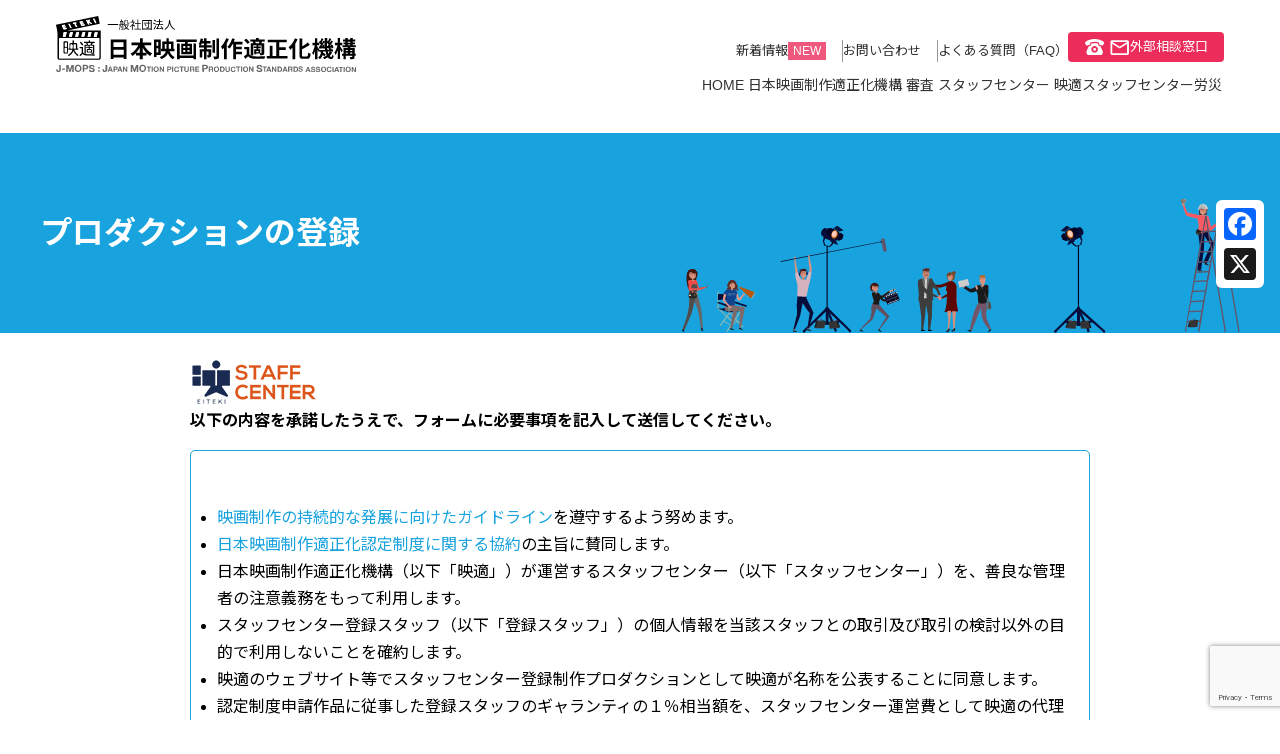

--- FILE ---
content_type: text/html; charset=UTF-8
request_url: https://eiteki.org/staff_center/register/production/
body_size: 54200
content:
<!DOCTYPE html>
<html lang="ja">
 <head>
 <meta charset="utf-8">
 <title>プロダクションの登録 - 日本映画制作適正化機構 | 日本映画制作適正化機構</title>
	 
	 <!-- Google tag (gtag.js) -->
<script async src="https://www.googletagmanager.com/gtag/js?id=G-P06MHT68KN"></script>
<script>
  window.dataLayer = window.dataLayer || [];
  function gtag(){dataLayer.push(arguments);}
  gtag('js', new Date());

  gtag('config', 'G-P06MHT68KN');
</script>
	 
	 
 <meta name="viewport" content="width=device-width, initial-scale=1.0">
 <link rel="preconnect" href="https://fonts.googleapis.com">
 <link rel="preconnect" href="https://fonts.gstatic.com" crossorigin>
 <link href="https://fonts.googleapis.com/css2?family=Noto+Sans+JP:wght@400;700&family=Noto+Serif+JP:wght@400;600&display=swap" rel="stylesheet"> 
 <link rel="stylesheet" href="https://eiteki.org/wp/wp-content/themes/eiteki_theme/css/destyle.css">
 <link rel="stylesheet" href="https://eiteki.org/wp/wp-content/themes/eiteki_theme/css/style_new.css">
 <link rel="stylesheet" href="https://eiteki.org/wp/wp-content/themes/eiteki_theme/css/style_asai.css">
 <script src="https://ajax.googleapis.com/ajax/libs/jquery/3.3.1/jquery.min.js"></script>
 <script src="https://eiteki.org/wp/wp-content/themes/eiteki_theme/js/common.js"></script>
 
 
		<!-- All in One SEO 4.9.3 - aioseo.com -->
	<meta name="robots" content="max-image-preview:large" />
	<link rel="canonical" href="https://eiteki.org/staff_center/register/production/" />
	<meta name="generator" content="All in One SEO (AIOSEO) 4.9.3" />
		<meta property="og:locale" content="ja_JP" />
		<meta property="og:site_name" content="日本映画制作適正化機構 - 映適は良好な制作現場を実現するための新しい機構です" />
		<meta property="og:type" content="article" />
		<meta property="og:title" content="プロダクションの登録 - 日本映画制作適正化機構" />
		<meta property="og:url" content="https://eiteki.org/staff_center/register/production/" />
		<meta property="og:image" content="https://eiteki.org/wp/wp-content/uploads/2024/09/20240920_staffcenter_logo_c.jpg" />
		<meta property="og:image:secure_url" content="https://eiteki.org/wp/wp-content/uploads/2024/09/20240920_staffcenter_logo_c.jpg" />
		<meta property="og:image:width" content="128" />
		<meta property="og:image:height" content="50" />
		<meta property="article:published_time" content="2023-03-31T23:00:27+00:00" />
		<meta property="article:modified_time" content="2024-10-01T03:07:04+00:00" />
		<meta name="twitter:card" content="summary" />
		<meta name="twitter:site" content="@EitekiJP" />
		<meta name="twitter:title" content="プロダクションの登録 - 日本映画制作適正化機構" />
		<meta name="twitter:creator" content="@EitekiJP" />
		<meta name="twitter:image" content="https://eiteki.org/wp/wp-content/uploads/2024/09/20240920_staffcenter_logo_c.jpg" />
		<script type="application/ld+json" class="aioseo-schema">
			{"@context":"https:\/\/schema.org","@graph":[{"@type":"BreadcrumbList","@id":"https:\/\/eiteki.org\/staff_center\/register\/production\/#breadcrumblist","itemListElement":[{"@type":"ListItem","@id":"https:\/\/eiteki.org#listItem","position":1,"name":"\u5bb6","item":"https:\/\/eiteki.org","nextItem":{"@type":"ListItem","@id":"https:\/\/eiteki.org\/staff_center\/#listItem","name":"\u30b9\u30bf\u30c3\u30d5\u30bb\u30f3\u30bf\u30fc\u306b\u3064\u3044\u3066"}},{"@type":"ListItem","@id":"https:\/\/eiteki.org\/staff_center\/#listItem","position":2,"name":"\u30b9\u30bf\u30c3\u30d5\u30bb\u30f3\u30bf\u30fc\u306b\u3064\u3044\u3066","item":"https:\/\/eiteki.org\/staff_center\/","nextItem":{"@type":"ListItem","@id":"https:\/\/eiteki.org\/staff_center\/register\/#listItem","name":"\u30b9\u30bf\u30c3\u30d5\u30bb\u30f3\u30bf\u30fc\u3078\u306e\u767b\u9332"},"previousItem":{"@type":"ListItem","@id":"https:\/\/eiteki.org#listItem","name":"\u5bb6"}},{"@type":"ListItem","@id":"https:\/\/eiteki.org\/staff_center\/register\/#listItem","position":3,"name":"\u30b9\u30bf\u30c3\u30d5\u30bb\u30f3\u30bf\u30fc\u3078\u306e\u767b\u9332","item":"https:\/\/eiteki.org\/staff_center\/register\/","nextItem":{"@type":"ListItem","@id":"https:\/\/eiteki.org\/staff_center\/register\/production\/#listItem","name":"\u30d7\u30ed\u30c0\u30af\u30b7\u30e7\u30f3\u306e\u767b\u9332"},"previousItem":{"@type":"ListItem","@id":"https:\/\/eiteki.org\/staff_center\/#listItem","name":"\u30b9\u30bf\u30c3\u30d5\u30bb\u30f3\u30bf\u30fc\u306b\u3064\u3044\u3066"}},{"@type":"ListItem","@id":"https:\/\/eiteki.org\/staff_center\/register\/production\/#listItem","position":4,"name":"\u30d7\u30ed\u30c0\u30af\u30b7\u30e7\u30f3\u306e\u767b\u9332","previousItem":{"@type":"ListItem","@id":"https:\/\/eiteki.org\/staff_center\/register\/#listItem","name":"\u30b9\u30bf\u30c3\u30d5\u30bb\u30f3\u30bf\u30fc\u3078\u306e\u767b\u9332"}}]},{"@type":"Organization","@id":"https:\/\/eiteki.org\/#organization","name":"\u65e5\u672c\u6620\u753b\u5236\u4f5c\u9069\u6b63\u5316\u6a5f\u69cb","description":"\u6620\u9069\u306f\u826f\u597d\u306a\u5236\u4f5c\u73fe\u5834\u3092\u5b9f\u73fe\u3059\u308b\u305f\u3081\u306e\u65b0\u3057\u3044\u6a5f\u69cb\u3067\u3059","url":"https:\/\/eiteki.org\/","logo":{"@type":"ImageObject","url":"https:\/\/eiteki.org\/wp\/wp-content\/uploads\/2024\/08\/og.png","@id":"https:\/\/eiteki.org\/staff_center\/register\/production\/#organizationLogo","width":800,"height":800},"image":{"@id":"https:\/\/eiteki.org\/staff_center\/register\/production\/#organizationLogo"},"sameAs":["https:\/\/x.com\/EitekiJP"]},{"@type":"WebPage","@id":"https:\/\/eiteki.org\/staff_center\/register\/production\/#webpage","url":"https:\/\/eiteki.org\/staff_center\/register\/production\/","name":"\u30d7\u30ed\u30c0\u30af\u30b7\u30e7\u30f3\u306e\u767b\u9332 - \u65e5\u672c\u6620\u753b\u5236\u4f5c\u9069\u6b63\u5316\u6a5f\u69cb","inLanguage":"ja","isPartOf":{"@id":"https:\/\/eiteki.org\/#website"},"breadcrumb":{"@id":"https:\/\/eiteki.org\/staff_center\/register\/production\/#breadcrumblist"},"datePublished":"2023-04-01T08:00:27+09:00","dateModified":"2024-10-01T12:07:04+09:00"},{"@type":"WebSite","@id":"https:\/\/eiteki.org\/#website","url":"https:\/\/eiteki.org\/","name":"\u65e5\u672c\u6620\u753b\u5236\u4f5c\u9069\u6b63\u5316\u6a5f\u69cb","alternateName":"\u6620\u9069","description":"\u6620\u9069\u306f\u826f\u597d\u306a\u5236\u4f5c\u73fe\u5834\u3092\u5b9f\u73fe\u3059\u308b\u305f\u3081\u306e\u65b0\u3057\u3044\u6a5f\u69cb\u3067\u3059","inLanguage":"ja","publisher":{"@id":"https:\/\/eiteki.org\/#organization"}}]}
		</script>
		<!-- All in One SEO -->

<link rel='dns-prefetch' href='//webfonts.sakura.ne.jp' />
<link rel='dns-prefetch' href='//static.addtoany.com' />
<link rel='dns-prefetch' href='//www.google.com' />
<link rel="alternate" title="oEmbed (JSON)" type="application/json+oembed" href="https://eiteki.org/wp-json/oembed/1.0/embed?url=https%3A%2F%2Feiteki.org%2Fstaff_center%2Fregister%2Fproduction%2F" />
<link rel="alternate" title="oEmbed (XML)" type="text/xml+oembed" href="https://eiteki.org/wp-json/oembed/1.0/embed?url=https%3A%2F%2Feiteki.org%2Fstaff_center%2Fregister%2Fproduction%2F&#038;format=xml" />
		<!-- This site uses the Google Analytics by MonsterInsights plugin v9.11.1 - Using Analytics tracking - https://www.monsterinsights.com/ -->
		<!-- Note: MonsterInsights is not currently configured on this site. The site owner needs to authenticate with Google Analytics in the MonsterInsights settings panel. -->
					<!-- No tracking code set -->
				<!-- / Google Analytics by MonsterInsights -->
		<style id='wp-img-auto-sizes-contain-inline-css' type='text/css'>
img:is([sizes=auto i],[sizes^="auto," i]){contain-intrinsic-size:3000px 1500px}
/*# sourceURL=wp-img-auto-sizes-contain-inline-css */
</style>
<link rel='stylesheet' id='mw-wp-form-css' href='https://eiteki.org/wp/wp-content/plugins/mw-wp-form/css/style.css?ver=6.9' type='text/css' media='all' />
<style id='wp-emoji-styles-inline-css' type='text/css'>

	img.wp-smiley, img.emoji {
		display: inline !important;
		border: none !important;
		box-shadow: none !important;
		height: 1em !important;
		width: 1em !important;
		margin: 0 0.07em !important;
		vertical-align: -0.1em !important;
		background: none !important;
		padding: 0 !important;
	}
/*# sourceURL=wp-emoji-styles-inline-css */
</style>
<style id='wp-block-library-inline-css' type='text/css'>
:root{--wp-block-synced-color:#7a00df;--wp-block-synced-color--rgb:122,0,223;--wp-bound-block-color:var(--wp-block-synced-color);--wp-editor-canvas-background:#ddd;--wp-admin-theme-color:#007cba;--wp-admin-theme-color--rgb:0,124,186;--wp-admin-theme-color-darker-10:#006ba1;--wp-admin-theme-color-darker-10--rgb:0,107,160.5;--wp-admin-theme-color-darker-20:#005a87;--wp-admin-theme-color-darker-20--rgb:0,90,135;--wp-admin-border-width-focus:2px}@media (min-resolution:192dpi){:root{--wp-admin-border-width-focus:1.5px}}.wp-element-button{cursor:pointer}:root .has-very-light-gray-background-color{background-color:#eee}:root .has-very-dark-gray-background-color{background-color:#313131}:root .has-very-light-gray-color{color:#eee}:root .has-very-dark-gray-color{color:#313131}:root .has-vivid-green-cyan-to-vivid-cyan-blue-gradient-background{background:linear-gradient(135deg,#00d084,#0693e3)}:root .has-purple-crush-gradient-background{background:linear-gradient(135deg,#34e2e4,#4721fb 50%,#ab1dfe)}:root .has-hazy-dawn-gradient-background{background:linear-gradient(135deg,#faaca8,#dad0ec)}:root .has-subdued-olive-gradient-background{background:linear-gradient(135deg,#fafae1,#67a671)}:root .has-atomic-cream-gradient-background{background:linear-gradient(135deg,#fdd79a,#004a59)}:root .has-nightshade-gradient-background{background:linear-gradient(135deg,#330968,#31cdcf)}:root .has-midnight-gradient-background{background:linear-gradient(135deg,#020381,#2874fc)}:root{--wp--preset--font-size--normal:16px;--wp--preset--font-size--huge:42px}.has-regular-font-size{font-size:1em}.has-larger-font-size{font-size:2.625em}.has-normal-font-size{font-size:var(--wp--preset--font-size--normal)}.has-huge-font-size{font-size:var(--wp--preset--font-size--huge)}.has-text-align-center{text-align:center}.has-text-align-left{text-align:left}.has-text-align-right{text-align:right}.has-fit-text{white-space:nowrap!important}#end-resizable-editor-section{display:none}.aligncenter{clear:both}.items-justified-left{justify-content:flex-start}.items-justified-center{justify-content:center}.items-justified-right{justify-content:flex-end}.items-justified-space-between{justify-content:space-between}.screen-reader-text{border:0;clip-path:inset(50%);height:1px;margin:-1px;overflow:hidden;padding:0;position:absolute;width:1px;word-wrap:normal!important}.screen-reader-text:focus{background-color:#ddd;clip-path:none;color:#444;display:block;font-size:1em;height:auto;left:5px;line-height:normal;padding:15px 23px 14px;text-decoration:none;top:5px;width:auto;z-index:100000}html :where(.has-border-color){border-style:solid}html :where([style*=border-top-color]){border-top-style:solid}html :where([style*=border-right-color]){border-right-style:solid}html :where([style*=border-bottom-color]){border-bottom-style:solid}html :where([style*=border-left-color]){border-left-style:solid}html :where([style*=border-width]){border-style:solid}html :where([style*=border-top-width]){border-top-style:solid}html :where([style*=border-right-width]){border-right-style:solid}html :where([style*=border-bottom-width]){border-bottom-style:solid}html :where([style*=border-left-width]){border-left-style:solid}html :where(img[class*=wp-image-]){height:auto;max-width:100%}:where(figure){margin:0 0 1em}html :where(.is-position-sticky){--wp-admin--admin-bar--position-offset:var(--wp-admin--admin-bar--height,0px)}@media screen and (max-width:600px){html :where(.is-position-sticky){--wp-admin--admin-bar--position-offset:0px}}

/*# sourceURL=wp-block-library-inline-css */
</style><style id='global-styles-inline-css' type='text/css'>
:root{--wp--preset--aspect-ratio--square: 1;--wp--preset--aspect-ratio--4-3: 4/3;--wp--preset--aspect-ratio--3-4: 3/4;--wp--preset--aspect-ratio--3-2: 3/2;--wp--preset--aspect-ratio--2-3: 2/3;--wp--preset--aspect-ratio--16-9: 16/9;--wp--preset--aspect-ratio--9-16: 9/16;--wp--preset--color--black: #000000;--wp--preset--color--cyan-bluish-gray: #abb8c3;--wp--preset--color--white: #ffffff;--wp--preset--color--pale-pink: #f78da7;--wp--preset--color--vivid-red: #cf2e2e;--wp--preset--color--luminous-vivid-orange: #ff6900;--wp--preset--color--luminous-vivid-amber: #fcb900;--wp--preset--color--light-green-cyan: #7bdcb5;--wp--preset--color--vivid-green-cyan: #00d084;--wp--preset--color--pale-cyan-blue: #8ed1fc;--wp--preset--color--vivid-cyan-blue: #0693e3;--wp--preset--color--vivid-purple: #9b51e0;--wp--preset--gradient--vivid-cyan-blue-to-vivid-purple: linear-gradient(135deg,rgb(6,147,227) 0%,rgb(155,81,224) 100%);--wp--preset--gradient--light-green-cyan-to-vivid-green-cyan: linear-gradient(135deg,rgb(122,220,180) 0%,rgb(0,208,130) 100%);--wp--preset--gradient--luminous-vivid-amber-to-luminous-vivid-orange: linear-gradient(135deg,rgb(252,185,0) 0%,rgb(255,105,0) 100%);--wp--preset--gradient--luminous-vivid-orange-to-vivid-red: linear-gradient(135deg,rgb(255,105,0) 0%,rgb(207,46,46) 100%);--wp--preset--gradient--very-light-gray-to-cyan-bluish-gray: linear-gradient(135deg,rgb(238,238,238) 0%,rgb(169,184,195) 100%);--wp--preset--gradient--cool-to-warm-spectrum: linear-gradient(135deg,rgb(74,234,220) 0%,rgb(151,120,209) 20%,rgb(207,42,186) 40%,rgb(238,44,130) 60%,rgb(251,105,98) 80%,rgb(254,248,76) 100%);--wp--preset--gradient--blush-light-purple: linear-gradient(135deg,rgb(255,206,236) 0%,rgb(152,150,240) 100%);--wp--preset--gradient--blush-bordeaux: linear-gradient(135deg,rgb(254,205,165) 0%,rgb(254,45,45) 50%,rgb(107,0,62) 100%);--wp--preset--gradient--luminous-dusk: linear-gradient(135deg,rgb(255,203,112) 0%,rgb(199,81,192) 50%,rgb(65,88,208) 100%);--wp--preset--gradient--pale-ocean: linear-gradient(135deg,rgb(255,245,203) 0%,rgb(182,227,212) 50%,rgb(51,167,181) 100%);--wp--preset--gradient--electric-grass: linear-gradient(135deg,rgb(202,248,128) 0%,rgb(113,206,126) 100%);--wp--preset--gradient--midnight: linear-gradient(135deg,rgb(2,3,129) 0%,rgb(40,116,252) 100%);--wp--preset--font-size--small: 13px;--wp--preset--font-size--medium: 20px;--wp--preset--font-size--large: 36px;--wp--preset--font-size--x-large: 42px;--wp--preset--spacing--20: 0.44rem;--wp--preset--spacing--30: 0.67rem;--wp--preset--spacing--40: 1rem;--wp--preset--spacing--50: 1.5rem;--wp--preset--spacing--60: 2.25rem;--wp--preset--spacing--70: 3.38rem;--wp--preset--spacing--80: 5.06rem;--wp--preset--shadow--natural: 6px 6px 9px rgba(0, 0, 0, 0.2);--wp--preset--shadow--deep: 12px 12px 50px rgba(0, 0, 0, 0.4);--wp--preset--shadow--sharp: 6px 6px 0px rgba(0, 0, 0, 0.2);--wp--preset--shadow--outlined: 6px 6px 0px -3px rgb(255, 255, 255), 6px 6px rgb(0, 0, 0);--wp--preset--shadow--crisp: 6px 6px 0px rgb(0, 0, 0);}:where(.is-layout-flex){gap: 0.5em;}:where(.is-layout-grid){gap: 0.5em;}body .is-layout-flex{display: flex;}.is-layout-flex{flex-wrap: wrap;align-items: center;}.is-layout-flex > :is(*, div){margin: 0;}body .is-layout-grid{display: grid;}.is-layout-grid > :is(*, div){margin: 0;}:where(.wp-block-columns.is-layout-flex){gap: 2em;}:where(.wp-block-columns.is-layout-grid){gap: 2em;}:where(.wp-block-post-template.is-layout-flex){gap: 1.25em;}:where(.wp-block-post-template.is-layout-grid){gap: 1.25em;}.has-black-color{color: var(--wp--preset--color--black) !important;}.has-cyan-bluish-gray-color{color: var(--wp--preset--color--cyan-bluish-gray) !important;}.has-white-color{color: var(--wp--preset--color--white) !important;}.has-pale-pink-color{color: var(--wp--preset--color--pale-pink) !important;}.has-vivid-red-color{color: var(--wp--preset--color--vivid-red) !important;}.has-luminous-vivid-orange-color{color: var(--wp--preset--color--luminous-vivid-orange) !important;}.has-luminous-vivid-amber-color{color: var(--wp--preset--color--luminous-vivid-amber) !important;}.has-light-green-cyan-color{color: var(--wp--preset--color--light-green-cyan) !important;}.has-vivid-green-cyan-color{color: var(--wp--preset--color--vivid-green-cyan) !important;}.has-pale-cyan-blue-color{color: var(--wp--preset--color--pale-cyan-blue) !important;}.has-vivid-cyan-blue-color{color: var(--wp--preset--color--vivid-cyan-blue) !important;}.has-vivid-purple-color{color: var(--wp--preset--color--vivid-purple) !important;}.has-black-background-color{background-color: var(--wp--preset--color--black) !important;}.has-cyan-bluish-gray-background-color{background-color: var(--wp--preset--color--cyan-bluish-gray) !important;}.has-white-background-color{background-color: var(--wp--preset--color--white) !important;}.has-pale-pink-background-color{background-color: var(--wp--preset--color--pale-pink) !important;}.has-vivid-red-background-color{background-color: var(--wp--preset--color--vivid-red) !important;}.has-luminous-vivid-orange-background-color{background-color: var(--wp--preset--color--luminous-vivid-orange) !important;}.has-luminous-vivid-amber-background-color{background-color: var(--wp--preset--color--luminous-vivid-amber) !important;}.has-light-green-cyan-background-color{background-color: var(--wp--preset--color--light-green-cyan) !important;}.has-vivid-green-cyan-background-color{background-color: var(--wp--preset--color--vivid-green-cyan) !important;}.has-pale-cyan-blue-background-color{background-color: var(--wp--preset--color--pale-cyan-blue) !important;}.has-vivid-cyan-blue-background-color{background-color: var(--wp--preset--color--vivid-cyan-blue) !important;}.has-vivid-purple-background-color{background-color: var(--wp--preset--color--vivid-purple) !important;}.has-black-border-color{border-color: var(--wp--preset--color--black) !important;}.has-cyan-bluish-gray-border-color{border-color: var(--wp--preset--color--cyan-bluish-gray) !important;}.has-white-border-color{border-color: var(--wp--preset--color--white) !important;}.has-pale-pink-border-color{border-color: var(--wp--preset--color--pale-pink) !important;}.has-vivid-red-border-color{border-color: var(--wp--preset--color--vivid-red) !important;}.has-luminous-vivid-orange-border-color{border-color: var(--wp--preset--color--luminous-vivid-orange) !important;}.has-luminous-vivid-amber-border-color{border-color: var(--wp--preset--color--luminous-vivid-amber) !important;}.has-light-green-cyan-border-color{border-color: var(--wp--preset--color--light-green-cyan) !important;}.has-vivid-green-cyan-border-color{border-color: var(--wp--preset--color--vivid-green-cyan) !important;}.has-pale-cyan-blue-border-color{border-color: var(--wp--preset--color--pale-cyan-blue) !important;}.has-vivid-cyan-blue-border-color{border-color: var(--wp--preset--color--vivid-cyan-blue) !important;}.has-vivid-purple-border-color{border-color: var(--wp--preset--color--vivid-purple) !important;}.has-vivid-cyan-blue-to-vivid-purple-gradient-background{background: var(--wp--preset--gradient--vivid-cyan-blue-to-vivid-purple) !important;}.has-light-green-cyan-to-vivid-green-cyan-gradient-background{background: var(--wp--preset--gradient--light-green-cyan-to-vivid-green-cyan) !important;}.has-luminous-vivid-amber-to-luminous-vivid-orange-gradient-background{background: var(--wp--preset--gradient--luminous-vivid-amber-to-luminous-vivid-orange) !important;}.has-luminous-vivid-orange-to-vivid-red-gradient-background{background: var(--wp--preset--gradient--luminous-vivid-orange-to-vivid-red) !important;}.has-very-light-gray-to-cyan-bluish-gray-gradient-background{background: var(--wp--preset--gradient--very-light-gray-to-cyan-bluish-gray) !important;}.has-cool-to-warm-spectrum-gradient-background{background: var(--wp--preset--gradient--cool-to-warm-spectrum) !important;}.has-blush-light-purple-gradient-background{background: var(--wp--preset--gradient--blush-light-purple) !important;}.has-blush-bordeaux-gradient-background{background: var(--wp--preset--gradient--blush-bordeaux) !important;}.has-luminous-dusk-gradient-background{background: var(--wp--preset--gradient--luminous-dusk) !important;}.has-pale-ocean-gradient-background{background: var(--wp--preset--gradient--pale-ocean) !important;}.has-electric-grass-gradient-background{background: var(--wp--preset--gradient--electric-grass) !important;}.has-midnight-gradient-background{background: var(--wp--preset--gradient--midnight) !important;}.has-small-font-size{font-size: var(--wp--preset--font-size--small) !important;}.has-medium-font-size{font-size: var(--wp--preset--font-size--medium) !important;}.has-large-font-size{font-size: var(--wp--preset--font-size--large) !important;}.has-x-large-font-size{font-size: var(--wp--preset--font-size--x-large) !important;}
/*# sourceURL=global-styles-inline-css */
</style>

<style id='classic-theme-styles-inline-css' type='text/css'>
/*! This file is auto-generated */
.wp-block-button__link{color:#fff;background-color:#32373c;border-radius:9999px;box-shadow:none;text-decoration:none;padding:calc(.667em + 2px) calc(1.333em + 2px);font-size:1.125em}.wp-block-file__button{background:#32373c;color:#fff;text-decoration:none}
/*# sourceURL=/wp-includes/css/classic-themes.min.css */
</style>
<link rel='stylesheet' id='wp-pagenavi-css' href='https://eiteki.org/wp/wp-content/plugins/wp-pagenavi/pagenavi-css.css?ver=2.70' type='text/css' media='all' />
<link rel='stylesheet' id='addtoany-css' href='https://eiteki.org/wp/wp-content/plugins/add-to-any/addtoany.min.css?ver=1.16' type='text/css' media='all' />
<style id='addtoany-inline-css' type='text/css'>
@media screen and (max-width:980px){
.a2a_floating_style.a2a_vertical_style{display:none;}
}
@media screen and (min-width:981px){
.a2a_floating_style.a2a_default_style{display:none;}
}
/*# sourceURL=addtoany-inline-css */
</style>
<script type="text/javascript" src="https://eiteki.org/wp/wp-includes/js/jquery/jquery.min.js?ver=3.7.1" id="jquery-core-js"></script>
<script type="text/javascript" src="https://eiteki.org/wp/wp-includes/js/jquery/jquery-migrate.min.js?ver=3.4.1" id="jquery-migrate-js"></script>
<script type="text/javascript" src="//webfonts.sakura.ne.jp/js/sakurav3.js?fadein=0&amp;ver=3.1.4" id="typesquare_std-js"></script>
<script type="text/javascript" id="addtoany-core-js-before">
/* <![CDATA[ */
window.a2a_config=window.a2a_config||{};a2a_config.callbacks=[];a2a_config.overlays=[];a2a_config.templates={};a2a_localize = {
	Share: "共有",
	Save: "ブックマーク",
	Subscribe: "購読",
	Email: "メール",
	Bookmark: "ブックマーク",
	ShowAll: "すべて表示する",
	ShowLess: "小さく表示する",
	FindServices: "サービスを探す",
	FindAnyServiceToAddTo: "追加するサービスを今すぐ探す",
	PoweredBy: "Powered by",
	ShareViaEmail: "メールでシェアする",
	SubscribeViaEmail: "メールで購読する",
	BookmarkInYourBrowser: "ブラウザにブックマーク",
	BookmarkInstructions: "このページをブックマークするには、 Ctrl+D または \u2318+D を押下。",
	AddToYourFavorites: "お気に入りに追加",
	SendFromWebOrProgram: "任意のメールアドレスまたはメールプログラムから送信",
	EmailProgram: "メールプログラム",
	More: "詳細&#8230;",
	ThanksForSharing: "共有ありがとうございます !",
	ThanksForFollowing: "フォローありがとうございます !"
};


//# sourceURL=addtoany-core-js-before
/* ]]> */
</script>
<script type="text/javascript" defer src="https://static.addtoany.com/menu/page.js" id="addtoany-core-js"></script>
<script type="text/javascript" defer src="https://eiteki.org/wp/wp-content/plugins/add-to-any/addtoany.min.js?ver=1.1" id="addtoany-jquery-js"></script>
<link rel="https://api.w.org/" href="https://eiteki.org/wp-json/" /><link rel="alternate" title="JSON" type="application/json" href="https://eiteki.org/wp-json/wp/v2/pages/403" /><link rel="EditURI" type="application/rsd+xml" title="RSD" href="https://eiteki.org/wp/xmlrpc.php?rsd" />
<meta name="generator" content="WordPress 6.9" />
<link rel='shortlink' href='https://eiteki.org/?p=403' />
<meta name="cdp-version" content="1.4.9" /><link rel="icon" href="https://eiteki.org/wp/wp-content/uploads/2024/08/cropped-og-32x32.png" sizes="32x32" />
<link rel="icon" href="https://eiteki.org/wp/wp-content/uploads/2024/08/cropped-og-192x192.png" sizes="192x192" />
<link rel="apple-touch-icon" href="https://eiteki.org/wp/wp-content/uploads/2024/08/cropped-og-180x180.png" />
<meta name="msapplication-TileImage" content="https://eiteki.org/wp/wp-content/uploads/2024/08/cropped-og-270x270.png" />
 </head>
 <body>
                                                                                                                                                                                                                                
    <header class="site-header">
    <h1 class="site-header__logo">
            <a href="https://eiteki.org/">
                <img src="https://eiteki.org/wp/wp-content/themes/eiteki_theme/images/sitelogo.svg" alt="映適 一般社団法人 日本映画制作適正化機構" class="sitelogo">
            </a>
        </h1>
        <div>
        <ul class="subnavi">
                <li>
                <a href="https://eiteki.org/topics" class="navi-topics">新着情報<span class="badge badge--s badge--new blinking">NEW</span></a>
                </li>
                <li><a href="https://eiteki.org/contact_us">お問い合わせ</a></li>
                <li><a href="https://eiteki.org/contact_us#faq">よくある質問（FAQ）</a></li>
                <li><a href="https://eiteki.org/contact_us/#reception" class="help">外部相談窓口</a></li>
            </ul>
            <nav class="gnavi">
            <ul>
                <li><a href="https://eiteki.org/">HOME</a></li>
                <li class="gnavi-01">
                    <a href="#">日本映画制作適正化機構</a>
                                            <ul class="gnavi-sub gnavi-sub-01">
                            <li><a href="https://eiteki.org/about_us">日本映画制作適正化機構について</a></li>
                        <li class="page_item page-item-19"><a href="https://eiteki.org/about_us/outline/">組織概要</a></li>
<li class="page_item page-item-37"><a href="https://eiteki.org/about_us/greeting/">理事挨拶</a></li>
<li class="page_item page-item-360"><a href="https://eiteki.org/about_us/articles_association/">定款</a></li>
<li class="page_item page-item-41"><a href="https://eiteki.org/about_us/guideline/">映適取引ガイドライン・協約</a></li>
<li class="page_item page-item-43"><a href="https://eiteki.org/about_us/safe/">安全管理ガイドライン</a></li>
<li class="page_item page-item-45"><a href="https://eiteki.org/about_us/harassment/">ハラスメント防止ガイドライン</a></li>
                        </ul>
                                    </li>
                <li class="gnavi-02">
                    <a href="#">審査</a>
                                            <ul class="gnavi-sub gnavi-sub-02">
                            <li><a href="https://eiteki.org/system">作品認定制度について</a></li>
                        <li class="page_item page-item-49 page_item_has_children"><a href="https://eiteki.org/system/flow/">審査に申請をする方へ</a>
<ul class='children'>
	<li class="page_item page-item-205"><a href="https://eiteki.org/system/flow/examination_form/">審査のお申込み</a></li>
</ul>
</li>
<li class="page_item page-item-53"><a href="https://eiteki.org/system/rule/">審査規程</a></li>
<li class="page_item page-item-735"><a href="https://eiteki.org/system/eiteki_mark/">映適マークについて</a></li>
<li class="page_item page-item-2963"><a href="https://eiteki.org/system/works/">認定作品一覧</a></li>
                        </ul>
                                    </li>
                <li class="gnavi-03">
                    <a href="#">スタッフセンター</a>
                                            <ul class="gnavi-sub gnavi-sub-03">
                            <li><a href="https://eiteki.org/staff_center">スタッフセンターについて</a></li>
                        <li class="page_item page-item-58 page_item_has_children current_page_ancestor current_page_parent"><a href="https://eiteki.org/staff_center/register/">スタッフセンターへの登録</a>
<ul class='children'>
	<li class="page_item page-item-223"><a href="https://eiteki.org/staff_center/register/staff/">スタッフの登録</a></li>
	<li class="page_item page-item-403 current_page_item"><a href="https://eiteki.org/staff_center/register/production/" aria-current="page">プロダクションの登録</a></li>
</ul>
</li>
<li class="page_item page-item-1372"><a href="https://eiteki.org/staff_center/submitted_pro/">登録スタッフ／プロダクション一覧</a></li>
                        </ul>
                                    </li>
                <li class="gnavi-04">
                    <a href="#">映適スタッフセンター労災</a>
                   <ul class="gnavi-sub gnavi-sub-04">
<li><a href="https://eiteki.org/rousai/">映適スタッフセンター労災について</a></li>
<li><a href="https://eiteki.org/rousai/signup/">加入について</a></li>
<li><a href="https://eiteki.org/rousai/faq/">仕事で事故にあったり病気になったら／労災FAQ</a></li>
<li><a href="https://eiteki.org/rousai/hoken_submit/">加入／更新フォーム</a></li>
					   <li><a href="https://eiteki.org/rousai/user/">加入者専用ページ</a></li>
<li><a href="https://eiteki.org/rousai/accident/">事故報告フォーム</a></li>
</ul>
                </li>
            </ul>
        </nav>
        </div>
        <div class="spbtn-container">
          <div class="spbtn"><span></span><span></span><span></span></div>
        </div>
        <nav class="spnavi">
            <ul>
                <li><a href="https://eiteki.org/">HOME</a></li>
                <li class="category-navi">
                    <div>
                        <div>日本映画制作適正化機構</div>
                        <span><img src="https://eiteki.org/wp/wp-content/themes/eiteki_theme/images/icn_arrow_up.svg"></span>
                    </div>
                                            <ul class="spnavi-sub">
                        <li><a href="https://eiteki.org/about_us">日本映画制作適正化機構について</a></li>
                        <li class="page_item page-item-19"><a href="https://eiteki.org/about_us/outline/">組織概要</a></li>
<li class="page_item page-item-37"><a href="https://eiteki.org/about_us/greeting/">理事挨拶</a></li>
<li class="page_item page-item-360"><a href="https://eiteki.org/about_us/articles_association/">定款</a></li>
<li class="page_item page-item-41"><a href="https://eiteki.org/about_us/guideline/">映適取引ガイドライン・協約</a></li>
<li class="page_item page-item-43"><a href="https://eiteki.org/about_us/safe/">安全管理ガイドライン</a></li>
<li class="page_item page-item-45"><a href="https://eiteki.org/about_us/harassment/">ハラスメント防止ガイドライン</a></li>
                        </ul>
                                    </li>
                <li class="category-navi">
                    <div>
                        <div>審査</div>
                        <span><img src="https://eiteki.org/wp/wp-content/themes/eiteki_theme/images/icn_arrow_up.svg"></span>
                    </div>
                                            <ul class="spnavi-sub">
                        <li><a href="https://eiteki.org/system">作品認定制度について</a></li>
                        <li class="page_item page-item-49 page_item_has_children"><a href="https://eiteki.org/system/flow/">審査に申請をする方へ</a>
<ul class='children'>
	<li class="page_item page-item-205"><a href="https://eiteki.org/system/flow/examination_form/">審査のお申込み</a></li>
</ul>
</li>
<li class="page_item page-item-53"><a href="https://eiteki.org/system/rule/">審査規程</a></li>
<li class="page_item page-item-735"><a href="https://eiteki.org/system/eiteki_mark/">映適マークについて</a></li>
<li class="page_item page-item-2963"><a href="https://eiteki.org/system/works/">認定作品一覧</a></li>
                        </ul>
                                    </li>
                <li class="category-navi">
                    <div>
                        <div>スタッフセンター</div>
                        <span><img src="https://eiteki.org/wp/wp-content/themes/eiteki_theme/images/icn_arrow_up.svg"></span>
                    </div>
                                            <ul class="spnavi-sub">
                        <li><a href="https://eiteki.org/staff_center">スタッフセンターについて</a></li>
                        <li class="page_item page-item-58 page_item_has_children current_page_ancestor current_page_parent"><a href="https://eiteki.org/staff_center/register/">スタッフセンターへの登録</a>
<ul class='children'>
	<li class="page_item page-item-223"><a href="https://eiteki.org/staff_center/register/staff/">スタッフの登録</a></li>
	<li class="page_item page-item-403 current_page_item"><a href="https://eiteki.org/staff_center/register/production/" aria-current="page">プロダクションの登録</a></li>
</ul>
</li>
<li class="page_item page-item-1372"><a href="https://eiteki.org/staff_center/submitted_pro/">登録スタッフ／プロダクション一覧</a></li>
                        </ul>
                                    </li>
                <li class="category-navi">
                    <div>
                        <div>映適スタッフセンター労災</div>
                        <span><img src="https://eiteki.org/wp/wp-content/themes/eiteki_theme/images/icn_arrow_up.svg"></span>
                    </div>
                    <ul class="spnavi-sub">
<li><a href="https://eiteki.org/rousai/">映適スタッフセンター労災について</a></li>
<li><a href="https://eiteki.org/rousai/signup/">加入について</a></li>
<li><a href="https://eiteki.org/rousai/faq/">仕事で事故にあったり病気になったら／労災FAQ</a></li>
<li><a href="https://eiteki.org/rousai/hoken_submit/">加入／更新フォーム</a></li>
<li><a href="https://eiteki.org/rousai/user/">加入者専用ページ</a></li>
<li><a href="https://eiteki.org/rousai/accident/">事故報告フォーム</a></li>
                    </ul>
                </li>
                <li><a href="https://eiteki.org/topics" class="navi-topics">新着情報<span class="badge badge--s badge--new blinking">NEW</span></a></li>
                <li><a href="https://eiteki.org/contact_us">お問い合わせ</a></li>
                <li><a href="https://eiteki.org/contact_us/#reception" class="spnavi-help">外部相談窓口</a></li>
            </ul>
        </nav>
    </header>    <main>
        <div class="page-title">
        <div class="container">
            <h2>プロダクションの登録<span></span></h2>
        </div>
    </div>
    <p><main></p>
<section class="contents container">
<img decoding="async" src="https://eiteki.org/wp/wp-content/uploads/2024/09/20240920_staffcenter_logo_c.jpg" alt="" width="128" height="50" class="size-full wp-image-5499" /><br />
<div id="mw_wp_form_mw-wp-form-406" class="mw_wp_form mw_wp_form_input  ">
					<form method="post" action="" enctype="multipart/form-data"><p><strong>以下の内容を承諾したうえで、フォームに必要事項を記入して送信してください。</strong></p>
<div style="border: 1px solid #19a4df;border-radius: 5px;padding: 10px;background: #ffffff" align="left">
<p>&nbsp;</p>
<ul class="list-normal">
<li><a href="https://www.eiteki.org/wp/wp-content/uploads/pdf/eiteki_guideline.pdf" target="_blank" rel="noopener">映画制作の持続的な発展に向けたガイドライン</a>を遵守するよう努めます。</li>
<li><a href="https://www.eiteki.org/wp/wp-content/uploads/2023/03/agreement_certification_system.pdf" target="_blank" rel="noopener">日本映画制作適正化認定制度に関する協約</a>の主旨に賛同します。</li>
<li>日本映画制作適正化機構（以下「映適」）が運営するスタッフセンター（以下「スタッフセンター」）を、善良な管理者の注意義務をもって利用します。</li>
<li>スタッフセンター登録スタッフ（以下「登録スタッフ」）の個人情報を当該スタッフとの取引及び取引の検討以外の目的で利用しないことを確約します。</li>
<li>映適のウェブサイト等でスタッフセンター登録制作プロダクションとして映適が名称を公表することに同意します。</li>
<li>認定制度申請作品に従事した登録スタッフのギャランティの１％相当額を、スタッフセンター運営費として映適の代理で登録スタッフから徴収することに同意します。</li>
<li>自己又はその役員が暴力団その他の反社会的勢力又はその構成員ではないこと、並びに反社会的勢力の支配及び影響を受けていないことを表明し、保証します。</li>
<li>以下の場合に映適事務局の判断で登録を抹消する可能性があることを了解します。<br />
① 登録スタッフとの取引及び取引の検討並びに作品認定審査料の支払以外の目的でスタッフセンターを利用した場合<br />
② 映適や登録スタッフに対する支払債務の不履行が発生した場合</li>
</ul>
<p>&nbsp;</p>
<div class="form-check">
	<span class="mwform-checkbox-field horizontal-item">
		<label for="check-1">
			<input type="checkbox" name="check[data][]" value=" " id="check-1" class="checkbox" />
			<span class="mwform-checkbox-field-text"> </span>
		</label>
	</span>

<input type="hidden" name="check[separator]" value="," />

<input type="hidden" name="__children[check][]" value="{&quot; &quot;:&quot; &quot;}" />
上記項目に同意します<span class="required">必須</span></div>
</div>
<p>&nbsp;</p>
<div class="form-row"><label for="company_name">会社名<span class="required">必須</span></label></p>
<div>
<input type="text" name="company_name" id="company_name" class="text-field" size="60" value="" />
</div>
</div>
<div class="form-row"><label for="company_name">登記上の住所<span class="required">必須</span></label></p>
<div>
<input type="text" name="address" id="address" class="text-field" size="60" value="" />
</div>
</div>
<div class="form-row"><label for="name">担当者名<span class="required">必須</span></label></p>
<div>
<input type="text" name="name" id="name" class="text-field" size="60" value="" />
</div>
</div>
<div class="form-row"><label for="tel">電話番号<span class="required">必須</span></label></p>
<div>
<span class="mwform-tel-field">
	<input type="text" name="tel[data][0]" class="text-field" size="6" maxlength="5" value="" data-conv-half-alphanumeric="true" />
	-	<input type="text" name="tel[data][1]" class="text-field" size="5" maxlength="4" value="" data-conv-half-alphanumeric="true" />
	-	<input type="text" name="tel[data][2]" class="text-field" size="5" maxlength="4" value="" data-conv-half-alphanumeric="true" />
</span>

<input type="hidden" name="tel[separator]" value="-" />
</div>
</div>
<div class="form-row"><label for="mail">メールアドレス<span class="required">必須</span></label></p>
<div>
<input type="email" name="mail" id="mail" class="text-field" size="60" value="" data-conv-half-alphanumeric="true"/>
</div>
</div>
<div class="form-row"><label for="mail">映適が提供する<br />クラウドサービス<br />＜freee業務委託＞<br />について<span class="required">必須</span></label></p>
<div>	<span class="mwform-radio-field horizontal-item">
		<label for="cloud-1">
			<input type="radio" name="cloud" value="すぐに利用したい" id="cloud-1" />
			<span class="mwform-radio-field-text">すぐに利用したい</span>
		</label>
	</span>
	<span class="mwform-radio-field horizontal-item">
		<label for="cloud-2">
			<input type="radio" name="cloud" value="当面は利用しない" id="cloud-2" />
			<span class="mwform-radio-field-text">当面は利用しない</span>
		</label>
	</span>

<input type="hidden" name="__children[cloud][]" value="{&quot;\u3059\u3050\u306b\u5229\u7528\u3057\u305f\u3044&quot;:&quot;\u3059\u3050\u306b\u5229\u7528\u3057\u305f\u3044&quot;,&quot;\u5f53\u9762\u306f\u5229\u7528\u3057\u306a\u3044&quot;:&quot;\u5f53\u9762\u306f\u5229\u7528\u3057\u306a\u3044&quot;}" />
</div>
</div>
<div class="form-btn">
<input type="submit" name="submitConfirm" value="確認画面へ" class="btn btn-primary"/>
</div>
<p>
<input type="hidden" name="recaptcha-v3" value="" />
<br />
</p>
<input type="hidden" name="mw-wp-form-form-id" value="406" /><input type="hidden" name="mw_wp_form_token" value="82a66edebba07ea8e704d41e7fe774bd5b2a743fa802b71227e4f52186d9614e" /></form>
				<!-- end .mw_wp_form --></div></section>
<p></main></p>
        </main>
    <footer class="site-footer">
        <div class="container">
            <ul class="site-footer__sns">
                <li><a href="https://www.facebook.com/eiteki" target="_blank"><img src="https://eiteki.org/wp/wp-content/themes/eiteki_theme/images/icn_facebook.svg" alt="facebook"></a></li>
                <li><a href="https://twitter.com/EitekiJP" target="_blank"><img src="https://eiteki.org/wp/wp-content/themes/eiteki_theme/images/icn_twitter.svg" alt="twitter"></a></li>
            </ul>
            <nav class="fnavi">
                <ul>
                    <li class="fnavi__category"><a href="https://eiteki.org/">HOME</a></li>
                </ul>
                <ul>
                    <li class="fnavi__category">
                        <a href="https://eiteki.org/about_us">日本映画制作適正化機構</a>
                            <ul>
                                <li class="page_item page-item-19"><a href="https://eiteki.org/about_us">日本映画制作適正化機構について</a></li>
                                <li class="page_item page-item-19"><a href="https://eiteki.org/about_us/outline/">組織概要</a></li>
                                <li class="page_item page-item-37"><a href="https://eiteki.org/about_us/greeting/">理事挨拶</a></li>
                                <li class="page_item page-item-360"><a href="https://eiteki.org/about_us/articles_association/">定款</a></li>
                                <li class="page_item page-item-41"><a href="https://eiteki.org/about_us/guideline/">映適取引ガイドライン・協約</a></li>
                                <li class="page_item page-item-43"><a href="https://eiteki.org/about_us/safe/">安全管理ガイドライン</a></li>
                                <li class="page_item page-item-45"><a href="https://eiteki.org/about_us/harassment/">ハラスメント防止ガイドライン</a></li>
                            </ul>
                    </li>
                </ul>
                <ul>
                    <li class="fnavi__category">
                        <a href="https://eiteki.org/system">審査</a>
                        <ul><li class="page_item page-item-47"><a href="https://eiteki.org/system">作品認定制度について</a></li>
<li class="page_item page-item-49 page_item_has_children"><a href="https://eiteki.org/system/flow/">審査に申請する方へ</a></li>
                            <li class="page_item page-item-205"><a href="https://eiteki.org/system/flow/examination_form/">審査のお申し込み</a></li>
                            <li class="page_item page-item-53"><a href="https://eiteki.org/system/rule/">審査規程</a></li>
                            <li class="page_item page-item-735"><a href="https://eiteki.org/system/eiteki_mark/">映適マークについて</a></li>
<li class="page_item page-item-735"><a href="https://eiteki.org/system/works/">認定作品一覧</a></li>
                         </ul>
                    </li>
                </ul>
                <ul>
                    <li class="fnavi__category">
                        <a href="https://eiteki.org/staff_center">スタッフセンター</a>
                        <ul>
                            <li class="page_item page-item-56"><a href="https://eiteki.org/staff_center/">スタッフセンターについて</a></li>
                            <li class="page_item page-item-58 page_item_has_children"><a href="https://eiteki.org/staff_center/register/">スタッフセンターへの登録</a>
                            <ul class='children'>
                                <li class="page_item page-item-223"><a href="https://eiteki.org/staff_center/register/staff/">スタッフの登録</a></li>
                                <li class="page_item page-item-403"><a href="https://eiteki.org/staff_center/register/production/">プロダクションの登録</a></li>
                            </ul>
                            </li>
                            <li class="page_item page-item-1372"><a href="https://eiteki.org/staff_center/submitted_pro/">登録スタッフ／プロダクション一覧</a></li>
                        </ul>
                    </li>
                </ul>
                <ul>
                    <li class="fnavi__category">
                        <a href="https://eiteki.org/rousai/">映適スタッフセンター労災</a>
                        <ul>
                            <li class="page_item page-item-56"><a href="https://eiteki.org/rousai/">映適スタッフセンター労災について</a></li>
                            <li class="page_item page-item-1372"><a href="https://eiteki.org/rousai/signup/">加入について</a></li>
							<li class="page_item page-item-1372"><a href="https://eiteki.org/rousai/faq/">仕事で事故にあったり病気に<br>なったら／労災FAQ</a></li>
							 <li class="page_item page-item-1372"><a href="https://eiteki.org/rousai/user/">加入者専用ページ</a></li>
							<li class="page_item page-item-1372"><a href="https://eiteki.org/rousai/hoken_submit/">加入／更新フォーム</a></li>
                          <li class="page_item page-item-1372"><a href="https://eiteki.org/rousai/accident/">事故報告フォーム</a></li>  
                        </ul>
                    </li>
                </ul>
                <ul>
                    <li class="fnavi__category"><a href="https://eiteki.org/topics">新着情報</a></li>
                    <li class="fnavi__category"><a href="https://eiteki.org/contact_us">お問い合わせ</a></li>
                    <li class="fnavi__category"><a href="https://eiteki.org/links">リンク集</a></li>
                    <li class="fnavi__category"><a href="https://eiteki.org/privacy_policy">プライバシーポリシー</a></li>
                </ul>
            </nav>
            <h1 class="footer-logo"><img src="https://eiteki.org/wp/wp-content/themes/eiteki_theme/images/logo.svg" class="映適"><span>一般社団法人 日本映画制作適正化機構</span></h1>
            <address>〒103-0027東京都中央区日本橋一丁目17番12号<br>日本橋ビルディング２Ｆ</address>
        </div>
        <p class="copyright">&copy; 2025一般社団法人 日本映画制作適正化機構</p>
    </footer>

    <script type="speculationrules">
{"prefetch":[{"source":"document","where":{"and":[{"href_matches":"/*"},{"not":{"href_matches":["/wp/wp-*.php","/wp/wp-admin/*","/wp/wp-content/uploads/*","/wp/wp-content/*","/wp/wp-content/plugins/*","/wp/wp-content/themes/eiteki_theme/*","/*\\?(.+)"]}},{"not":{"selector_matches":"a[rel~=\"nofollow\"]"}},{"not":{"selector_matches":".no-prefetch, .no-prefetch a"}}]},"eagerness":"conservative"}]}
</script>
<div class="a2a_kit a2a_kit_size_32 a2a_floating_style a2a_vertical_style" style="right:16px;top:200px;background-color:#ffffff"><a class="a2a_button_facebook" href="https://www.addtoany.com/add_to/facebook?linkurl=https%3A%2F%2Feiteki.org%2Fstaff_center%2Fregister%2Fproduction%2F&amp;linkname=%E3%83%97%E3%83%AD%E3%83%80%E3%82%AF%E3%82%B7%E3%83%A7%E3%83%B3%E3%81%AE%E7%99%BB%E9%8C%B2%20-%20%E6%97%A5%E6%9C%AC%E6%98%A0%E7%94%BB%E5%88%B6%E4%BD%9C%E9%81%A9%E6%AD%A3%E5%8C%96%E6%A9%9F%E6%A7%8B" title="Facebook" rel="nofollow noopener" target="_blank"></a><a class="a2a_button_x" href="https://www.addtoany.com/add_to/x?linkurl=https%3A%2F%2Feiteki.org%2Fstaff_center%2Fregister%2Fproduction%2F&amp;linkname=%E3%83%97%E3%83%AD%E3%83%80%E3%82%AF%E3%82%B7%E3%83%A7%E3%83%B3%E3%81%AE%E7%99%BB%E9%8C%B2%20-%20%E6%97%A5%E6%9C%AC%E6%98%A0%E7%94%BB%E5%88%B6%E4%BD%9C%E9%81%A9%E6%AD%A3%E5%8C%96%E6%A9%9F%E6%A7%8B" title="X" rel="nofollow noopener" target="_blank"></a></div><div class="a2a_kit a2a_kit_size_32 a2a_floating_style a2a_default_style" style="bottom:16px;right:16px;background-color:#ffffff"><a class="a2a_button_facebook" href="https://www.addtoany.com/add_to/facebook?linkurl=https%3A%2F%2Feiteki.org%2Fstaff_center%2Fregister%2Fproduction%2F&amp;linkname=%E3%83%97%E3%83%AD%E3%83%80%E3%82%AF%E3%82%B7%E3%83%A7%E3%83%B3%E3%81%AE%E7%99%BB%E9%8C%B2%20-%20%E6%97%A5%E6%9C%AC%E6%98%A0%E7%94%BB%E5%88%B6%E4%BD%9C%E9%81%A9%E6%AD%A3%E5%8C%96%E6%A9%9F%E6%A7%8B" title="Facebook" rel="nofollow noopener" target="_blank"></a><a class="a2a_button_x" href="https://www.addtoany.com/add_to/x?linkurl=https%3A%2F%2Feiteki.org%2Fstaff_center%2Fregister%2Fproduction%2F&amp;linkname=%E3%83%97%E3%83%AD%E3%83%80%E3%82%AF%E3%82%B7%E3%83%A7%E3%83%B3%E3%81%AE%E7%99%BB%E9%8C%B2%20-%20%E6%97%A5%E6%9C%AC%E6%98%A0%E7%94%BB%E5%88%B6%E4%BD%9C%E9%81%A9%E6%AD%A3%E5%8C%96%E6%A9%9F%E6%A7%8B" title="X" rel="nofollow noopener" target="_blank"></a></div><script type="text/javascript" src="https://eiteki.org/wp/wp-content/plugins/mw-wp-form/js/form.js?ver=6.9" id="mw-wp-form-js"></script>
<script type="text/javascript" src="https://www.google.com/recaptcha/api.js?render=6LcrXjQlAAAAAIO_iEkpfDvw0V4PO0QuPPJJRVh7&amp;ver=6.9" id="recaptcha-script-js"></script>
<script type="text/javascript" id="recaptcha-script-js-after">
/* <![CDATA[ */
grecaptcha.ready(function() {
    grecaptcha.execute('6LcrXjQlAAAAAIO_iEkpfDvw0V4PO0QuPPJJRVh7', {
            action: 'homepage'
        }).then(function(token) {
            var recaptchaResponse = jQuery('input[name="recaptcha-v3"]');
            recaptchaResponse.val(token);
        });
    });
//# sourceURL=recaptcha-script-js-after
/* ]]> */
</script>
<script id="wp-emoji-settings" type="application/json">
{"baseUrl":"https://s.w.org/images/core/emoji/17.0.2/72x72/","ext":".png","svgUrl":"https://s.w.org/images/core/emoji/17.0.2/svg/","svgExt":".svg","source":{"concatemoji":"https://eiteki.org/wp/wp-includes/js/wp-emoji-release.min.js?ver=6.9"}}
</script>
<script type="module">
/* <![CDATA[ */
/*! This file is auto-generated */
const a=JSON.parse(document.getElementById("wp-emoji-settings").textContent),o=(window._wpemojiSettings=a,"wpEmojiSettingsSupports"),s=["flag","emoji"];function i(e){try{var t={supportTests:e,timestamp:(new Date).valueOf()};sessionStorage.setItem(o,JSON.stringify(t))}catch(e){}}function c(e,t,n){e.clearRect(0,0,e.canvas.width,e.canvas.height),e.fillText(t,0,0);t=new Uint32Array(e.getImageData(0,0,e.canvas.width,e.canvas.height).data);e.clearRect(0,0,e.canvas.width,e.canvas.height),e.fillText(n,0,0);const a=new Uint32Array(e.getImageData(0,0,e.canvas.width,e.canvas.height).data);return t.every((e,t)=>e===a[t])}function p(e,t){e.clearRect(0,0,e.canvas.width,e.canvas.height),e.fillText(t,0,0);var n=e.getImageData(16,16,1,1);for(let e=0;e<n.data.length;e++)if(0!==n.data[e])return!1;return!0}function u(e,t,n,a){switch(t){case"flag":return n(e,"\ud83c\udff3\ufe0f\u200d\u26a7\ufe0f","\ud83c\udff3\ufe0f\u200b\u26a7\ufe0f")?!1:!n(e,"\ud83c\udde8\ud83c\uddf6","\ud83c\udde8\u200b\ud83c\uddf6")&&!n(e,"\ud83c\udff4\udb40\udc67\udb40\udc62\udb40\udc65\udb40\udc6e\udb40\udc67\udb40\udc7f","\ud83c\udff4\u200b\udb40\udc67\u200b\udb40\udc62\u200b\udb40\udc65\u200b\udb40\udc6e\u200b\udb40\udc67\u200b\udb40\udc7f");case"emoji":return!a(e,"\ud83e\u1fac8")}return!1}function f(e,t,n,a){let r;const o=(r="undefined"!=typeof WorkerGlobalScope&&self instanceof WorkerGlobalScope?new OffscreenCanvas(300,150):document.createElement("canvas")).getContext("2d",{willReadFrequently:!0}),s=(o.textBaseline="top",o.font="600 32px Arial",{});return e.forEach(e=>{s[e]=t(o,e,n,a)}),s}function r(e){var t=document.createElement("script");t.src=e,t.defer=!0,document.head.appendChild(t)}a.supports={everything:!0,everythingExceptFlag:!0},new Promise(t=>{let n=function(){try{var e=JSON.parse(sessionStorage.getItem(o));if("object"==typeof e&&"number"==typeof e.timestamp&&(new Date).valueOf()<e.timestamp+604800&&"object"==typeof e.supportTests)return e.supportTests}catch(e){}return null}();if(!n){if("undefined"!=typeof Worker&&"undefined"!=typeof OffscreenCanvas&&"undefined"!=typeof URL&&URL.createObjectURL&&"undefined"!=typeof Blob)try{var e="postMessage("+f.toString()+"("+[JSON.stringify(s),u.toString(),c.toString(),p.toString()].join(",")+"));",a=new Blob([e],{type:"text/javascript"});const r=new Worker(URL.createObjectURL(a),{name:"wpTestEmojiSupports"});return void(r.onmessage=e=>{i(n=e.data),r.terminate(),t(n)})}catch(e){}i(n=f(s,u,c,p))}t(n)}).then(e=>{for(const n in e)a.supports[n]=e[n],a.supports.everything=a.supports.everything&&a.supports[n],"flag"!==n&&(a.supports.everythingExceptFlag=a.supports.everythingExceptFlag&&a.supports[n]);var t;a.supports.everythingExceptFlag=a.supports.everythingExceptFlag&&!a.supports.flag,a.supports.everything||((t=a.source||{}).concatemoji?r(t.concatemoji):t.wpemoji&&t.twemoji&&(r(t.twemoji),r(t.wpemoji)))});
//# sourceURL=https://eiteki.org/wp/wp-includes/js/wp-emoji-loader.min.js
/* ]]> */
</script>
</body>
</html>

--- FILE ---
content_type: text/html; charset=utf-8
request_url: https://www.google.com/recaptcha/api2/anchor?ar=1&k=6LcrXjQlAAAAAIO_iEkpfDvw0V4PO0QuPPJJRVh7&co=aHR0cHM6Ly9laXRla2kub3JnOjQ0Mw..&hl=en&v=PoyoqOPhxBO7pBk68S4YbpHZ&size=invisible&anchor-ms=20000&execute-ms=30000&cb=bobjdedqxa8s
body_size: 48774
content:
<!DOCTYPE HTML><html dir="ltr" lang="en"><head><meta http-equiv="Content-Type" content="text/html; charset=UTF-8">
<meta http-equiv="X-UA-Compatible" content="IE=edge">
<title>reCAPTCHA</title>
<style type="text/css">
/* cyrillic-ext */
@font-face {
  font-family: 'Roboto';
  font-style: normal;
  font-weight: 400;
  font-stretch: 100%;
  src: url(//fonts.gstatic.com/s/roboto/v48/KFO7CnqEu92Fr1ME7kSn66aGLdTylUAMa3GUBHMdazTgWw.woff2) format('woff2');
  unicode-range: U+0460-052F, U+1C80-1C8A, U+20B4, U+2DE0-2DFF, U+A640-A69F, U+FE2E-FE2F;
}
/* cyrillic */
@font-face {
  font-family: 'Roboto';
  font-style: normal;
  font-weight: 400;
  font-stretch: 100%;
  src: url(//fonts.gstatic.com/s/roboto/v48/KFO7CnqEu92Fr1ME7kSn66aGLdTylUAMa3iUBHMdazTgWw.woff2) format('woff2');
  unicode-range: U+0301, U+0400-045F, U+0490-0491, U+04B0-04B1, U+2116;
}
/* greek-ext */
@font-face {
  font-family: 'Roboto';
  font-style: normal;
  font-weight: 400;
  font-stretch: 100%;
  src: url(//fonts.gstatic.com/s/roboto/v48/KFO7CnqEu92Fr1ME7kSn66aGLdTylUAMa3CUBHMdazTgWw.woff2) format('woff2');
  unicode-range: U+1F00-1FFF;
}
/* greek */
@font-face {
  font-family: 'Roboto';
  font-style: normal;
  font-weight: 400;
  font-stretch: 100%;
  src: url(//fonts.gstatic.com/s/roboto/v48/KFO7CnqEu92Fr1ME7kSn66aGLdTylUAMa3-UBHMdazTgWw.woff2) format('woff2');
  unicode-range: U+0370-0377, U+037A-037F, U+0384-038A, U+038C, U+038E-03A1, U+03A3-03FF;
}
/* math */
@font-face {
  font-family: 'Roboto';
  font-style: normal;
  font-weight: 400;
  font-stretch: 100%;
  src: url(//fonts.gstatic.com/s/roboto/v48/KFO7CnqEu92Fr1ME7kSn66aGLdTylUAMawCUBHMdazTgWw.woff2) format('woff2');
  unicode-range: U+0302-0303, U+0305, U+0307-0308, U+0310, U+0312, U+0315, U+031A, U+0326-0327, U+032C, U+032F-0330, U+0332-0333, U+0338, U+033A, U+0346, U+034D, U+0391-03A1, U+03A3-03A9, U+03B1-03C9, U+03D1, U+03D5-03D6, U+03F0-03F1, U+03F4-03F5, U+2016-2017, U+2034-2038, U+203C, U+2040, U+2043, U+2047, U+2050, U+2057, U+205F, U+2070-2071, U+2074-208E, U+2090-209C, U+20D0-20DC, U+20E1, U+20E5-20EF, U+2100-2112, U+2114-2115, U+2117-2121, U+2123-214F, U+2190, U+2192, U+2194-21AE, U+21B0-21E5, U+21F1-21F2, U+21F4-2211, U+2213-2214, U+2216-22FF, U+2308-230B, U+2310, U+2319, U+231C-2321, U+2336-237A, U+237C, U+2395, U+239B-23B7, U+23D0, U+23DC-23E1, U+2474-2475, U+25AF, U+25B3, U+25B7, U+25BD, U+25C1, U+25CA, U+25CC, U+25FB, U+266D-266F, U+27C0-27FF, U+2900-2AFF, U+2B0E-2B11, U+2B30-2B4C, U+2BFE, U+3030, U+FF5B, U+FF5D, U+1D400-1D7FF, U+1EE00-1EEFF;
}
/* symbols */
@font-face {
  font-family: 'Roboto';
  font-style: normal;
  font-weight: 400;
  font-stretch: 100%;
  src: url(//fonts.gstatic.com/s/roboto/v48/KFO7CnqEu92Fr1ME7kSn66aGLdTylUAMaxKUBHMdazTgWw.woff2) format('woff2');
  unicode-range: U+0001-000C, U+000E-001F, U+007F-009F, U+20DD-20E0, U+20E2-20E4, U+2150-218F, U+2190, U+2192, U+2194-2199, U+21AF, U+21E6-21F0, U+21F3, U+2218-2219, U+2299, U+22C4-22C6, U+2300-243F, U+2440-244A, U+2460-24FF, U+25A0-27BF, U+2800-28FF, U+2921-2922, U+2981, U+29BF, U+29EB, U+2B00-2BFF, U+4DC0-4DFF, U+FFF9-FFFB, U+10140-1018E, U+10190-1019C, U+101A0, U+101D0-101FD, U+102E0-102FB, U+10E60-10E7E, U+1D2C0-1D2D3, U+1D2E0-1D37F, U+1F000-1F0FF, U+1F100-1F1AD, U+1F1E6-1F1FF, U+1F30D-1F30F, U+1F315, U+1F31C, U+1F31E, U+1F320-1F32C, U+1F336, U+1F378, U+1F37D, U+1F382, U+1F393-1F39F, U+1F3A7-1F3A8, U+1F3AC-1F3AF, U+1F3C2, U+1F3C4-1F3C6, U+1F3CA-1F3CE, U+1F3D4-1F3E0, U+1F3ED, U+1F3F1-1F3F3, U+1F3F5-1F3F7, U+1F408, U+1F415, U+1F41F, U+1F426, U+1F43F, U+1F441-1F442, U+1F444, U+1F446-1F449, U+1F44C-1F44E, U+1F453, U+1F46A, U+1F47D, U+1F4A3, U+1F4B0, U+1F4B3, U+1F4B9, U+1F4BB, U+1F4BF, U+1F4C8-1F4CB, U+1F4D6, U+1F4DA, U+1F4DF, U+1F4E3-1F4E6, U+1F4EA-1F4ED, U+1F4F7, U+1F4F9-1F4FB, U+1F4FD-1F4FE, U+1F503, U+1F507-1F50B, U+1F50D, U+1F512-1F513, U+1F53E-1F54A, U+1F54F-1F5FA, U+1F610, U+1F650-1F67F, U+1F687, U+1F68D, U+1F691, U+1F694, U+1F698, U+1F6AD, U+1F6B2, U+1F6B9-1F6BA, U+1F6BC, U+1F6C6-1F6CF, U+1F6D3-1F6D7, U+1F6E0-1F6EA, U+1F6F0-1F6F3, U+1F6F7-1F6FC, U+1F700-1F7FF, U+1F800-1F80B, U+1F810-1F847, U+1F850-1F859, U+1F860-1F887, U+1F890-1F8AD, U+1F8B0-1F8BB, U+1F8C0-1F8C1, U+1F900-1F90B, U+1F93B, U+1F946, U+1F984, U+1F996, U+1F9E9, U+1FA00-1FA6F, U+1FA70-1FA7C, U+1FA80-1FA89, U+1FA8F-1FAC6, U+1FACE-1FADC, U+1FADF-1FAE9, U+1FAF0-1FAF8, U+1FB00-1FBFF;
}
/* vietnamese */
@font-face {
  font-family: 'Roboto';
  font-style: normal;
  font-weight: 400;
  font-stretch: 100%;
  src: url(//fonts.gstatic.com/s/roboto/v48/KFO7CnqEu92Fr1ME7kSn66aGLdTylUAMa3OUBHMdazTgWw.woff2) format('woff2');
  unicode-range: U+0102-0103, U+0110-0111, U+0128-0129, U+0168-0169, U+01A0-01A1, U+01AF-01B0, U+0300-0301, U+0303-0304, U+0308-0309, U+0323, U+0329, U+1EA0-1EF9, U+20AB;
}
/* latin-ext */
@font-face {
  font-family: 'Roboto';
  font-style: normal;
  font-weight: 400;
  font-stretch: 100%;
  src: url(//fonts.gstatic.com/s/roboto/v48/KFO7CnqEu92Fr1ME7kSn66aGLdTylUAMa3KUBHMdazTgWw.woff2) format('woff2');
  unicode-range: U+0100-02BA, U+02BD-02C5, U+02C7-02CC, U+02CE-02D7, U+02DD-02FF, U+0304, U+0308, U+0329, U+1D00-1DBF, U+1E00-1E9F, U+1EF2-1EFF, U+2020, U+20A0-20AB, U+20AD-20C0, U+2113, U+2C60-2C7F, U+A720-A7FF;
}
/* latin */
@font-face {
  font-family: 'Roboto';
  font-style: normal;
  font-weight: 400;
  font-stretch: 100%;
  src: url(//fonts.gstatic.com/s/roboto/v48/KFO7CnqEu92Fr1ME7kSn66aGLdTylUAMa3yUBHMdazQ.woff2) format('woff2');
  unicode-range: U+0000-00FF, U+0131, U+0152-0153, U+02BB-02BC, U+02C6, U+02DA, U+02DC, U+0304, U+0308, U+0329, U+2000-206F, U+20AC, U+2122, U+2191, U+2193, U+2212, U+2215, U+FEFF, U+FFFD;
}
/* cyrillic-ext */
@font-face {
  font-family: 'Roboto';
  font-style: normal;
  font-weight: 500;
  font-stretch: 100%;
  src: url(//fonts.gstatic.com/s/roboto/v48/KFO7CnqEu92Fr1ME7kSn66aGLdTylUAMa3GUBHMdazTgWw.woff2) format('woff2');
  unicode-range: U+0460-052F, U+1C80-1C8A, U+20B4, U+2DE0-2DFF, U+A640-A69F, U+FE2E-FE2F;
}
/* cyrillic */
@font-face {
  font-family: 'Roboto';
  font-style: normal;
  font-weight: 500;
  font-stretch: 100%;
  src: url(//fonts.gstatic.com/s/roboto/v48/KFO7CnqEu92Fr1ME7kSn66aGLdTylUAMa3iUBHMdazTgWw.woff2) format('woff2');
  unicode-range: U+0301, U+0400-045F, U+0490-0491, U+04B0-04B1, U+2116;
}
/* greek-ext */
@font-face {
  font-family: 'Roboto';
  font-style: normal;
  font-weight: 500;
  font-stretch: 100%;
  src: url(//fonts.gstatic.com/s/roboto/v48/KFO7CnqEu92Fr1ME7kSn66aGLdTylUAMa3CUBHMdazTgWw.woff2) format('woff2');
  unicode-range: U+1F00-1FFF;
}
/* greek */
@font-face {
  font-family: 'Roboto';
  font-style: normal;
  font-weight: 500;
  font-stretch: 100%;
  src: url(//fonts.gstatic.com/s/roboto/v48/KFO7CnqEu92Fr1ME7kSn66aGLdTylUAMa3-UBHMdazTgWw.woff2) format('woff2');
  unicode-range: U+0370-0377, U+037A-037F, U+0384-038A, U+038C, U+038E-03A1, U+03A3-03FF;
}
/* math */
@font-face {
  font-family: 'Roboto';
  font-style: normal;
  font-weight: 500;
  font-stretch: 100%;
  src: url(//fonts.gstatic.com/s/roboto/v48/KFO7CnqEu92Fr1ME7kSn66aGLdTylUAMawCUBHMdazTgWw.woff2) format('woff2');
  unicode-range: U+0302-0303, U+0305, U+0307-0308, U+0310, U+0312, U+0315, U+031A, U+0326-0327, U+032C, U+032F-0330, U+0332-0333, U+0338, U+033A, U+0346, U+034D, U+0391-03A1, U+03A3-03A9, U+03B1-03C9, U+03D1, U+03D5-03D6, U+03F0-03F1, U+03F4-03F5, U+2016-2017, U+2034-2038, U+203C, U+2040, U+2043, U+2047, U+2050, U+2057, U+205F, U+2070-2071, U+2074-208E, U+2090-209C, U+20D0-20DC, U+20E1, U+20E5-20EF, U+2100-2112, U+2114-2115, U+2117-2121, U+2123-214F, U+2190, U+2192, U+2194-21AE, U+21B0-21E5, U+21F1-21F2, U+21F4-2211, U+2213-2214, U+2216-22FF, U+2308-230B, U+2310, U+2319, U+231C-2321, U+2336-237A, U+237C, U+2395, U+239B-23B7, U+23D0, U+23DC-23E1, U+2474-2475, U+25AF, U+25B3, U+25B7, U+25BD, U+25C1, U+25CA, U+25CC, U+25FB, U+266D-266F, U+27C0-27FF, U+2900-2AFF, U+2B0E-2B11, U+2B30-2B4C, U+2BFE, U+3030, U+FF5B, U+FF5D, U+1D400-1D7FF, U+1EE00-1EEFF;
}
/* symbols */
@font-face {
  font-family: 'Roboto';
  font-style: normal;
  font-weight: 500;
  font-stretch: 100%;
  src: url(//fonts.gstatic.com/s/roboto/v48/KFO7CnqEu92Fr1ME7kSn66aGLdTylUAMaxKUBHMdazTgWw.woff2) format('woff2');
  unicode-range: U+0001-000C, U+000E-001F, U+007F-009F, U+20DD-20E0, U+20E2-20E4, U+2150-218F, U+2190, U+2192, U+2194-2199, U+21AF, U+21E6-21F0, U+21F3, U+2218-2219, U+2299, U+22C4-22C6, U+2300-243F, U+2440-244A, U+2460-24FF, U+25A0-27BF, U+2800-28FF, U+2921-2922, U+2981, U+29BF, U+29EB, U+2B00-2BFF, U+4DC0-4DFF, U+FFF9-FFFB, U+10140-1018E, U+10190-1019C, U+101A0, U+101D0-101FD, U+102E0-102FB, U+10E60-10E7E, U+1D2C0-1D2D3, U+1D2E0-1D37F, U+1F000-1F0FF, U+1F100-1F1AD, U+1F1E6-1F1FF, U+1F30D-1F30F, U+1F315, U+1F31C, U+1F31E, U+1F320-1F32C, U+1F336, U+1F378, U+1F37D, U+1F382, U+1F393-1F39F, U+1F3A7-1F3A8, U+1F3AC-1F3AF, U+1F3C2, U+1F3C4-1F3C6, U+1F3CA-1F3CE, U+1F3D4-1F3E0, U+1F3ED, U+1F3F1-1F3F3, U+1F3F5-1F3F7, U+1F408, U+1F415, U+1F41F, U+1F426, U+1F43F, U+1F441-1F442, U+1F444, U+1F446-1F449, U+1F44C-1F44E, U+1F453, U+1F46A, U+1F47D, U+1F4A3, U+1F4B0, U+1F4B3, U+1F4B9, U+1F4BB, U+1F4BF, U+1F4C8-1F4CB, U+1F4D6, U+1F4DA, U+1F4DF, U+1F4E3-1F4E6, U+1F4EA-1F4ED, U+1F4F7, U+1F4F9-1F4FB, U+1F4FD-1F4FE, U+1F503, U+1F507-1F50B, U+1F50D, U+1F512-1F513, U+1F53E-1F54A, U+1F54F-1F5FA, U+1F610, U+1F650-1F67F, U+1F687, U+1F68D, U+1F691, U+1F694, U+1F698, U+1F6AD, U+1F6B2, U+1F6B9-1F6BA, U+1F6BC, U+1F6C6-1F6CF, U+1F6D3-1F6D7, U+1F6E0-1F6EA, U+1F6F0-1F6F3, U+1F6F7-1F6FC, U+1F700-1F7FF, U+1F800-1F80B, U+1F810-1F847, U+1F850-1F859, U+1F860-1F887, U+1F890-1F8AD, U+1F8B0-1F8BB, U+1F8C0-1F8C1, U+1F900-1F90B, U+1F93B, U+1F946, U+1F984, U+1F996, U+1F9E9, U+1FA00-1FA6F, U+1FA70-1FA7C, U+1FA80-1FA89, U+1FA8F-1FAC6, U+1FACE-1FADC, U+1FADF-1FAE9, U+1FAF0-1FAF8, U+1FB00-1FBFF;
}
/* vietnamese */
@font-face {
  font-family: 'Roboto';
  font-style: normal;
  font-weight: 500;
  font-stretch: 100%;
  src: url(//fonts.gstatic.com/s/roboto/v48/KFO7CnqEu92Fr1ME7kSn66aGLdTylUAMa3OUBHMdazTgWw.woff2) format('woff2');
  unicode-range: U+0102-0103, U+0110-0111, U+0128-0129, U+0168-0169, U+01A0-01A1, U+01AF-01B0, U+0300-0301, U+0303-0304, U+0308-0309, U+0323, U+0329, U+1EA0-1EF9, U+20AB;
}
/* latin-ext */
@font-face {
  font-family: 'Roboto';
  font-style: normal;
  font-weight: 500;
  font-stretch: 100%;
  src: url(//fonts.gstatic.com/s/roboto/v48/KFO7CnqEu92Fr1ME7kSn66aGLdTylUAMa3KUBHMdazTgWw.woff2) format('woff2');
  unicode-range: U+0100-02BA, U+02BD-02C5, U+02C7-02CC, U+02CE-02D7, U+02DD-02FF, U+0304, U+0308, U+0329, U+1D00-1DBF, U+1E00-1E9F, U+1EF2-1EFF, U+2020, U+20A0-20AB, U+20AD-20C0, U+2113, U+2C60-2C7F, U+A720-A7FF;
}
/* latin */
@font-face {
  font-family: 'Roboto';
  font-style: normal;
  font-weight: 500;
  font-stretch: 100%;
  src: url(//fonts.gstatic.com/s/roboto/v48/KFO7CnqEu92Fr1ME7kSn66aGLdTylUAMa3yUBHMdazQ.woff2) format('woff2');
  unicode-range: U+0000-00FF, U+0131, U+0152-0153, U+02BB-02BC, U+02C6, U+02DA, U+02DC, U+0304, U+0308, U+0329, U+2000-206F, U+20AC, U+2122, U+2191, U+2193, U+2212, U+2215, U+FEFF, U+FFFD;
}
/* cyrillic-ext */
@font-face {
  font-family: 'Roboto';
  font-style: normal;
  font-weight: 900;
  font-stretch: 100%;
  src: url(//fonts.gstatic.com/s/roboto/v48/KFO7CnqEu92Fr1ME7kSn66aGLdTylUAMa3GUBHMdazTgWw.woff2) format('woff2');
  unicode-range: U+0460-052F, U+1C80-1C8A, U+20B4, U+2DE0-2DFF, U+A640-A69F, U+FE2E-FE2F;
}
/* cyrillic */
@font-face {
  font-family: 'Roboto';
  font-style: normal;
  font-weight: 900;
  font-stretch: 100%;
  src: url(//fonts.gstatic.com/s/roboto/v48/KFO7CnqEu92Fr1ME7kSn66aGLdTylUAMa3iUBHMdazTgWw.woff2) format('woff2');
  unicode-range: U+0301, U+0400-045F, U+0490-0491, U+04B0-04B1, U+2116;
}
/* greek-ext */
@font-face {
  font-family: 'Roboto';
  font-style: normal;
  font-weight: 900;
  font-stretch: 100%;
  src: url(//fonts.gstatic.com/s/roboto/v48/KFO7CnqEu92Fr1ME7kSn66aGLdTylUAMa3CUBHMdazTgWw.woff2) format('woff2');
  unicode-range: U+1F00-1FFF;
}
/* greek */
@font-face {
  font-family: 'Roboto';
  font-style: normal;
  font-weight: 900;
  font-stretch: 100%;
  src: url(//fonts.gstatic.com/s/roboto/v48/KFO7CnqEu92Fr1ME7kSn66aGLdTylUAMa3-UBHMdazTgWw.woff2) format('woff2');
  unicode-range: U+0370-0377, U+037A-037F, U+0384-038A, U+038C, U+038E-03A1, U+03A3-03FF;
}
/* math */
@font-face {
  font-family: 'Roboto';
  font-style: normal;
  font-weight: 900;
  font-stretch: 100%;
  src: url(//fonts.gstatic.com/s/roboto/v48/KFO7CnqEu92Fr1ME7kSn66aGLdTylUAMawCUBHMdazTgWw.woff2) format('woff2');
  unicode-range: U+0302-0303, U+0305, U+0307-0308, U+0310, U+0312, U+0315, U+031A, U+0326-0327, U+032C, U+032F-0330, U+0332-0333, U+0338, U+033A, U+0346, U+034D, U+0391-03A1, U+03A3-03A9, U+03B1-03C9, U+03D1, U+03D5-03D6, U+03F0-03F1, U+03F4-03F5, U+2016-2017, U+2034-2038, U+203C, U+2040, U+2043, U+2047, U+2050, U+2057, U+205F, U+2070-2071, U+2074-208E, U+2090-209C, U+20D0-20DC, U+20E1, U+20E5-20EF, U+2100-2112, U+2114-2115, U+2117-2121, U+2123-214F, U+2190, U+2192, U+2194-21AE, U+21B0-21E5, U+21F1-21F2, U+21F4-2211, U+2213-2214, U+2216-22FF, U+2308-230B, U+2310, U+2319, U+231C-2321, U+2336-237A, U+237C, U+2395, U+239B-23B7, U+23D0, U+23DC-23E1, U+2474-2475, U+25AF, U+25B3, U+25B7, U+25BD, U+25C1, U+25CA, U+25CC, U+25FB, U+266D-266F, U+27C0-27FF, U+2900-2AFF, U+2B0E-2B11, U+2B30-2B4C, U+2BFE, U+3030, U+FF5B, U+FF5D, U+1D400-1D7FF, U+1EE00-1EEFF;
}
/* symbols */
@font-face {
  font-family: 'Roboto';
  font-style: normal;
  font-weight: 900;
  font-stretch: 100%;
  src: url(//fonts.gstatic.com/s/roboto/v48/KFO7CnqEu92Fr1ME7kSn66aGLdTylUAMaxKUBHMdazTgWw.woff2) format('woff2');
  unicode-range: U+0001-000C, U+000E-001F, U+007F-009F, U+20DD-20E0, U+20E2-20E4, U+2150-218F, U+2190, U+2192, U+2194-2199, U+21AF, U+21E6-21F0, U+21F3, U+2218-2219, U+2299, U+22C4-22C6, U+2300-243F, U+2440-244A, U+2460-24FF, U+25A0-27BF, U+2800-28FF, U+2921-2922, U+2981, U+29BF, U+29EB, U+2B00-2BFF, U+4DC0-4DFF, U+FFF9-FFFB, U+10140-1018E, U+10190-1019C, U+101A0, U+101D0-101FD, U+102E0-102FB, U+10E60-10E7E, U+1D2C0-1D2D3, U+1D2E0-1D37F, U+1F000-1F0FF, U+1F100-1F1AD, U+1F1E6-1F1FF, U+1F30D-1F30F, U+1F315, U+1F31C, U+1F31E, U+1F320-1F32C, U+1F336, U+1F378, U+1F37D, U+1F382, U+1F393-1F39F, U+1F3A7-1F3A8, U+1F3AC-1F3AF, U+1F3C2, U+1F3C4-1F3C6, U+1F3CA-1F3CE, U+1F3D4-1F3E0, U+1F3ED, U+1F3F1-1F3F3, U+1F3F5-1F3F7, U+1F408, U+1F415, U+1F41F, U+1F426, U+1F43F, U+1F441-1F442, U+1F444, U+1F446-1F449, U+1F44C-1F44E, U+1F453, U+1F46A, U+1F47D, U+1F4A3, U+1F4B0, U+1F4B3, U+1F4B9, U+1F4BB, U+1F4BF, U+1F4C8-1F4CB, U+1F4D6, U+1F4DA, U+1F4DF, U+1F4E3-1F4E6, U+1F4EA-1F4ED, U+1F4F7, U+1F4F9-1F4FB, U+1F4FD-1F4FE, U+1F503, U+1F507-1F50B, U+1F50D, U+1F512-1F513, U+1F53E-1F54A, U+1F54F-1F5FA, U+1F610, U+1F650-1F67F, U+1F687, U+1F68D, U+1F691, U+1F694, U+1F698, U+1F6AD, U+1F6B2, U+1F6B9-1F6BA, U+1F6BC, U+1F6C6-1F6CF, U+1F6D3-1F6D7, U+1F6E0-1F6EA, U+1F6F0-1F6F3, U+1F6F7-1F6FC, U+1F700-1F7FF, U+1F800-1F80B, U+1F810-1F847, U+1F850-1F859, U+1F860-1F887, U+1F890-1F8AD, U+1F8B0-1F8BB, U+1F8C0-1F8C1, U+1F900-1F90B, U+1F93B, U+1F946, U+1F984, U+1F996, U+1F9E9, U+1FA00-1FA6F, U+1FA70-1FA7C, U+1FA80-1FA89, U+1FA8F-1FAC6, U+1FACE-1FADC, U+1FADF-1FAE9, U+1FAF0-1FAF8, U+1FB00-1FBFF;
}
/* vietnamese */
@font-face {
  font-family: 'Roboto';
  font-style: normal;
  font-weight: 900;
  font-stretch: 100%;
  src: url(//fonts.gstatic.com/s/roboto/v48/KFO7CnqEu92Fr1ME7kSn66aGLdTylUAMa3OUBHMdazTgWw.woff2) format('woff2');
  unicode-range: U+0102-0103, U+0110-0111, U+0128-0129, U+0168-0169, U+01A0-01A1, U+01AF-01B0, U+0300-0301, U+0303-0304, U+0308-0309, U+0323, U+0329, U+1EA0-1EF9, U+20AB;
}
/* latin-ext */
@font-face {
  font-family: 'Roboto';
  font-style: normal;
  font-weight: 900;
  font-stretch: 100%;
  src: url(//fonts.gstatic.com/s/roboto/v48/KFO7CnqEu92Fr1ME7kSn66aGLdTylUAMa3KUBHMdazTgWw.woff2) format('woff2');
  unicode-range: U+0100-02BA, U+02BD-02C5, U+02C7-02CC, U+02CE-02D7, U+02DD-02FF, U+0304, U+0308, U+0329, U+1D00-1DBF, U+1E00-1E9F, U+1EF2-1EFF, U+2020, U+20A0-20AB, U+20AD-20C0, U+2113, U+2C60-2C7F, U+A720-A7FF;
}
/* latin */
@font-face {
  font-family: 'Roboto';
  font-style: normal;
  font-weight: 900;
  font-stretch: 100%;
  src: url(//fonts.gstatic.com/s/roboto/v48/KFO7CnqEu92Fr1ME7kSn66aGLdTylUAMa3yUBHMdazQ.woff2) format('woff2');
  unicode-range: U+0000-00FF, U+0131, U+0152-0153, U+02BB-02BC, U+02C6, U+02DA, U+02DC, U+0304, U+0308, U+0329, U+2000-206F, U+20AC, U+2122, U+2191, U+2193, U+2212, U+2215, U+FEFF, U+FFFD;
}

</style>
<link rel="stylesheet" type="text/css" href="https://www.gstatic.com/recaptcha/releases/PoyoqOPhxBO7pBk68S4YbpHZ/styles__ltr.css">
<script nonce="Sg-gskOR4eNCCB5t_BsOtw" type="text/javascript">window['__recaptcha_api'] = 'https://www.google.com/recaptcha/api2/';</script>
<script type="text/javascript" src="https://www.gstatic.com/recaptcha/releases/PoyoqOPhxBO7pBk68S4YbpHZ/recaptcha__en.js" nonce="Sg-gskOR4eNCCB5t_BsOtw">
      
    </script></head>
<body><div id="rc-anchor-alert" class="rc-anchor-alert"></div>
<input type="hidden" id="recaptcha-token" value="[base64]">
<script type="text/javascript" nonce="Sg-gskOR4eNCCB5t_BsOtw">
      recaptcha.anchor.Main.init("[\x22ainput\x22,[\x22bgdata\x22,\x22\x22,\[base64]/[base64]/MjU1Ong/[base64]/[base64]/[base64]/[base64]/[base64]/[base64]/[base64]/[base64]/[base64]/[base64]/[base64]/[base64]/[base64]/[base64]/[base64]\\u003d\x22,\[base64]\\u003d\\u003d\x22,\x22S8Odwo4cK8Oow45VwoDDn8O8c3UOSsKrw7JZQMKtTWLDucOzwpN5fcOXw7rCggDCpiAGwqUkwo1Da8KIVMKwJQXDqmR8ecKZwq3Dj8KRw6fDrsKaw5fDpCvCsmjCucKCwqvCkcK5w4vCgSbDp8KLC8KPWEDDicO6wpTDmMOZw7/CvcOywq0HSsKCwql3QBg2wqQMwrIdBcKawqHDqU/DosKrw5bCn8OrPUFGwoYdwqHCvMKewoktGcK2HUDDocOHwqzCtMOPwrHCmT3DkyDCusOAw4LDlsOlwpsKwot6IMOfwpQ1wpJcesOjwqAefsKEw5tJScKkwrVuw5VAw5HCnAjDngrCs1rCp8O/OcKrw6FIwrzDjMOqF8OMPgQXBcKNTw55V8OkJsKeccOiLcOSwpHDqXHDlsKEw7DCmCLDqjVCegbCmDUaw7hqw7Y3wrrCjxzDpTHDvsKJH8OWwqpQwq7DlMKrw4PDr1dEcMK/[base64]/CsD0Lw4MSwqdVU0PDhCMow6zDlMOLGcK6w4B8OhNgAgvDr8KTLX3CssO/JVZDwrTCpW5Ww4XDicOIScObw7vCq8OqXGwoNsOnwoE1QcOFUXM5N8Olw7jCk8OPw6HCrcK4PcKUwqA2EcK2wrvCihrDm8OCfmfDijoBwqtBwr3CrMOuwpF4XWvDvsOJFhxXFmJtwpfDlFNjw6LCvcKZWsOKBWx5w6gIB8Kxw5XChMO2wr/CmsOdW1REFjJNB3kGwrbDiXNccMOywrQdwolFEMKTHsKcKsKXw7DDkMKON8O7wpLCl8Kww64yw6Mjw6QFdcK3bhh9wqbDgMOHwqzCgcOIwqDDv23CrXrDpMOVwrF8wq7Cj8KTa8K0wph3aMO3w6TCsj0CHsKswpwGw6sPwr3DrcK/wq9FP8K/XsKGwqvDiSvCpUPDi3ReVTssE2LChMKcL8O0G2pGHlDDhBdVEC0Sw7Mnc1vDkjQeBjzCtiFMwo9uwopYEcOWb8Okwo3DvcO5f8K/w7MzLRIDacKywoPDrsOiwoFTw5cvw7TDrsK3S8OHwpocRcKZwqIfw73CgsO2w41MPcKaNcOzQcO2w4JRw7tCw49Vw4jCiTUbw43Ci8Kdw79/KcKMIALCqcKMXwPCtkTDncOAwqTDsiUMw7jCgcOVd8OafsOUwq4GW3Ndw53DgsO7wpASMmLDpMK2wr7CpE4ww7jDg8OTeX7DmcOxMh7DrMO/JT7Cnnk/wrbCngzDvWVuw7FrXsKtAVJ5w4bChMKJw4bCrcKiw53DnVZ6B8OTw7rCn8KlGXJhw5bDsmhmw7zDmw9dw4HDtMOHIlrDr1fCl8KZfE9aw7PCs8OQw6Y2wo3CssO8wpxcw4zCj8KhLVtxfgFNG8Kdw5nDgkkRw4IoM1rDtsOBd8KhDMOcXT43wq/DoStowoTCpwvDgcODw58SSsOAwox3VcKIYcKew4oyw5vDksK7cT/Cs8Ksw7DDusO3wrDCmsKqeyUew78kWSjDhsKAwo/CkMObw5bCqMOdwqHCoADDl21awrTDlMKMJCEJbgLCkhFZwqDCssK0wpnDuizCtcKfw59sw53DlsKew7xNPMObwrDCkwrDpmfDo3JCXC7ColY7XwYDw6V6L8K/VAAvRifDrsOfw59xw61xw5fDoF7Di37CtsK/wpLCi8KbwqUFLMO0f8OdJXxJEMKwwr3CtilGH3/Du8K/dGzCg8KmwqkAw7bCjizCiGfCoGjCvn/Co8OwccOte8O/GcO9PMKdFW0xw6IJwo14H8OvPsKONyEkw4nCsMKcwqDDtBZaw6RBw6HCkcKwwrYNSsOyw6fCvTXCkk3DqMKyw60yfcKHwrpVwqzDoMKHw5fCjgnCoxolD8OcwrxRVsKaMcKJdztKbGtmw4LDhcKoSQ0USMO+woAtw585w4M0Ey9HbmwRA8KgV8OLwqjDsMOZwp/Ck0fCqsOYX8KJB8KkOcKDwojDgMKew57CvSrDkw4vIl1MbEzDlsOpfMOlA8KeKsKhwq5mHWdRC0XDmBnCgQQPwpnDolI9YcKTwp/Ck8Kcwqpvw5VhwrLDrsKWw6fCvsOMN8Kzw6fDkcORwoM0ZinCm8Kvw7PCr8KAD2XDucKBwoDDkMKSf1TDowQkw7NQOsKqwrLDnz1mw5QiQ8K/blg/[base64]/CjSrCk8KSwqLCrcOsVMOeaAPDgCdZw7vDql/DmcOxw6UvwqfDkMKRFgbDuTwkwqzDhAReUjjDgMOAwoE7w63DlD5ACsKkw4hDwp3DrcKIw4DDnn4Ow6TCjcKwwo5kwpJkLsOcw5PCuMKiEcOzGsKewrHCi8KAw59hw5jCjcK7w5laa8KWTMObE8Orw5/CrWfClcO+BCzDtlHCnG89wqnCusKRIMKnwqAswoAZHFY+woEzM8Kww7YUNW8hwrc+wpnDpmLCqcK9P045wojCiBpmA8OuwonDicO2wpHCkkXDg8KpaTdDwprDs2BRLcOcwrxswrPCs8OKw5tqw6d/wr3CnBdFaAnDisKxGFgXw6XDu8KfMkd1wrDCqUjChQ8GFDLCv20wFw/CoWfCpD1MNEHCu8OOw5LCozjCiGsyBcOYwpkQU8OawpUOwobCgcKaEDdAw6TCgxvCnBjDqHnCiEEEQsOMO8OHw615w6PDghorwqHCjMKIwoXCqzfChlFINizDhcOIw7wmFXtiNcKEw57DnDPDoQh7VlrDgsKOw6/CosOpbsOqw6rCnzclw75GWHNwOj7DoMK1a8Kow5wCwrTCgwjDnV3DhEdYTMKFR2s5WVBmTcKsK8O8w4nCoyvCnsKAw51PwpTDhRfDkMOIBcKeKMOmE1p/XmdUw74WYF7ClsK1XkJuw47DsVJaQ8K3XRHDiw7DhFcsYMODBjDDlsKMw4LDgXwrwoPCnBJILsKSM3MEdmTCjMKUwr1iczrDvsOcwpLCvcO4w74hwoXCuMOsw4LDsiDDicKTw4nCmhHCnMK4w7zDn8KHN2/[base64]/CrjEQwrXCq8Kww7ZxwoxIBFDDhcK/[base64]/wojCq8OKRsKqw7wITCYvJzcKM8ObNcOjw5ktwrshwqp9esOOPzBCFmYew6XDumvDusO4B1IObkhIw63CrHIcOlx/[base64]/[base64]/DrMOmw41YUgjDtTvCisO7w7Qlw7jDlMKVwrXCuUjCl8OEwqHDqsKxw7wQOC/CpWvCuCEGC2DDlEIgw6AYw6DCrEfCvV/CmMKbwpfCpwIuwp/CvsK2w4s8R8O2woN/MU7DlmAgW8Kgw7sIw7zCt8OgwqTDv8ONBynDmMK2wobCqRPDv8KyGMKawoLCusKbwoHDrTI9OsKiRG9zwqR0w6p3w4gQw4JAw5PDtB0LAcOCwoMvw6hEDDQ9wpnCvAvDu8KMwrDCph3DhMOzw7/Dk8OdQ2tWP0tOElgBLMO8w7bDlMKrw7plLF8WR8KOwpg9aVLDu0x8UhvDiRlsbGUAwojCvMKnUAIrwrVwwp8nwqHDsVXDscK/T3rDi8Oxw5xKwqAgwpE+w4rCuQpjHsKTdMKBwrgGw5Y6C8KHRCopOnzClC/DssOqwpLDjUZxw4HCm1bDm8K9KEXClsO7NsO/w5AZHBjCoHsOW1bDg8KNa8O/[base64]/[base64]/OcKYcXTCsh7DmsKjSQZLKz/Dk8O3f1TDmMO4wr3DmyrCnyrDkcOZwpg0NzJTBcOtSX5gw6Mnw7pXdMKTw5JBVWHDvMO0w4vCpsKMZ8KGwrRlVU/CvGvDg8O/QcK2w7jDtcKYwpHCgMOzwo3Cr2RBwpQiWDzCvDUJImTCjjnCtcO6w4rDhkUywp1Ww7MDwrATZMKXa8OUHgTCl8K7wrA9KwEBb8O5cWMEWcKjwq55RcOINMOVT8KwKTvDrGAoP8K0w6lDw5/CisK0wqzDkMK0TjgswpV4J8OzwpnDvsKSM8KmMMKGw6BPwptTwp/DkArCp8K6NU0YMlPDvnjCjkAzZ1hbfGLDkDbDg0jDuMO+eQ0ZXsK5wrPCoXPDqxnCpsK+wrrCvMOIwrBzw596I0LDvnjCg2PDuwTDt1rCgcO5EsKjTMKZw7LDnH4qbk7CpcKQwphLw6dHVWnCtzsFCFVGw41tRARJwo19wr/DoMOcwpdHW8KLwr5gMEJRY2nDgsKZOsOpdMO/GA8ywqxEB8KJQyNtwoUQwow9w4LDusO8wr8HaB3DjsKSw4/DsSlbCRd2bMKTGknDhsKfwqd/VMKSd2cyFcOdcMOZwpl7IEIucsOKXi/DkF/Co8OZw5rCm8OKJ8OBwrIKwqTDosKJCnzCk8KoXMK6e2NcCsOnMmTDsBNBw4nCvnLDriPCpijCgDnDthQLwpvDuzPDqsO2Zjs7JsOIwpMBwqV+w4rCkQdmw4VtKcO8aHLCu8ONPcOzaT7Coh/DpFYEPzYAJMOsCcOCw4oww4FfXcOHwqnDl2A7MgvDpsOhw4sGO8OURG3DkcO/wrPCvcK3wpp/[base64]/eCzDgsKQZMOKP8OUwrsuY8O8JMKDw5tTURTDuzbCgkdnw4hkYFXDo8KbasKUwpkndMKfTcOlbFjCtMOsVcKIw77CtsKGOFpSw6VUwqnDuV9Kwq7CohdSwp/Dn8KMAmROHjweR8ODEnrCkidnXxZFGCLDsw7Cu8OxQ14mw5psIcOPOMOPesODwo9zwpXDvEJXHD3CuzNxFzVEw5ZUbCfCvMOBLn/CnFVMwpUXATcpw6/DmcOKw5zCvMOjw5B1w4bDlFtIwrHCi8Klw6bChMOXGglJOsKzXi3CvsOOP8OLHHTCnj4GwrrCtMOXw47DlMKuw7cKZMKffBXDoMK3w4Mow6XDqznCsMOYXsKHCsKeVsKuWRhIw7QUWMOPaX/[base64]/w4gqwrxxRsKlQ8OQwq1gw7EMVVLDvgF/wpbCsgUMw6gOLy/CmcKbw4jCu0XCoxtlfMO4bizCv8Kcw4XCrcO2w5/[base64]/DucO2acOUJMOzwo1gMcO0w5/CucKPwr7Doi5xHwnDqFpGw5tFw6EqWcKRwpbCr8K2w4Q+wpTCtSEaw5/CpsKrw7DDlkwXw459wqhXX8KHw43CugbCp0fCnsONfcKRw5nCqcKDLMO5wovCp8OAwocaw5VeV1DDm8ObFypSwp/ClsKNwqXDscKtwot1woLDnMKcwp4nw7zCu8KwwrTClcOVXC9aVyXDjcKRHcKyXnPDmycqa0DCqTo1w5XCjBbDksOTwpgjwo4jVH5vVsKjw5oPAEBUwq/Cvm4kw5fDm8OhdDlowpI6w5LDi8KMG8Onw5vDpWACw4PDu8O4ES3CvcK4w7HCsjMrI35Yw7VfL8KiXAfCuAbCs8O9HsK+X8K/woTDgxTDrsOjTMKVwoDDhsKpDcOYw5FDw77DjBFfWcOywolnFXXCn0XClcOfwrHDj8O0w6ZywpnCnF5TZsOKw6IIwqdjw7crw4jCosKYdMK7wpvDtMKGemopVjnDvFdpOMKMwrEqcGodIUjDgXHDi8K6wqACMMK7w7Q2aMOGw4nDg8KjdcKnwrNMwqtIwrbCjU/CoHbDosOWOsKsV8KgwojDuVVFb2wewozCjMOHbMO2wqwZO8KleDPDh8Ogw6XCjALCmcK1w4/CvMORKcKLfDJgPMKqQAlSwrpSw4zCpCVZwqVgw5YwHA7DmMKowqRAEsK+wpPCpAJWccO9w43DsXjCjw8Zw5Uew48PDcKUVXEOwoDCr8OkP3p2w4lCw73Dohtnw7LCoiZBal7CuRdEf8Otw5vDnh1IJsOYfWwZEsKjHjQUw4DCq8KHCn/Do8O3wojDliBVwonDmsOBw4c5w5PDv8OVGsOrMCgtwovDsXzCm0Zwwo3DjCJiwrDCoMKcTQVFL8OIekhCTS/CucK5d8OZw67CnMOFMA42w4VcKMK2esOsPsORP8OoKcOZwoHDhcKDFEfCnUgTw6zCp8O9M8KbwpEvw4TDgMOgeTVwZMKQw5DCl8OwFhMSWsKqwr9fwojCrnLCvsOUw7AAVcKaPcOcN8K+w6/CmcO7enpjw6czw6pdwrbCjlLCl8K0EcOtwrnDuBoYw6tFwq90wrVywozDoxjDh1vCuHl/[base64]/CmMKzw5ZIw4lNVcONw4MSaRLDvsOhF8KGwr4AwrfCpEbClcKDw6PDkBnChcKmRiw6w4vDvBAeXzkOZh9SeGhaw5PDolR0HMOGSsK/[base64]/Cj8OtJcKCCsOuHRDDp2Igw7Vxw6vDtMKNGcKXw7LDtFZFw6fDosK5woh9OB/CgcOIXcKmwq/Cu03DqEQMwptxw78Yw694eBPCilFXwpDCicKhM8KUPlPDgMKMwosvwq/DuTJiw6xIYyXDpHXClj0/wrE5woQjw7VBNSHCssK6w65hfSxdDnEeXwE2eMOLICAiw4UPw63Cv8OUwrJaMlVYw5s1KgpfwrXDi8K1elbDngpYT8K/YUhaR8OBw5rDu8OqwocTKsKbKUUHGsOZc8KFwrgvSMKoSDvCg8K+woXDk8O8F8OXSArDicKJwqTDvCPCu8Odw59zw6xTw5zDvsKiwpoPDCBTW8Oew6h4w7TCih18wrUiS8OpwqJfwokHLcOgX8K2w6fDuMK/[base64]/CucKVwqnCmcOBwq7DjQZKOXMSwq7CtQYzUnQCZ2sve8KLw7HCmyRXwr7DgRE0wqlzUMOOQ8Kuwp3DpsObclrCvMKYUHpCw4nDhMOJWX4Yw4Fhe8KuwpLDqcOhw6cMw5Rdw6/ChMKOFsOEG2I+EcOlwqMUwqrCl8O7acOjw6HDpxvDp8K0VcKCfsKYw7Y1w7XDszZcw67CicOIw7HDomnCqMODM8KMXV9sOG4dWzVew4dUU8KULMOKw7XCp8KFw4fDvDbDosKeN23DpHLCgMOCwrhADT08wo0gw5hOw7XChMOUwoTDi8ONfsKMJ2QDwqM0wpYIwoY9wq/CnMKGTSPDq8KofGrDlBbCswfDmsOvwo3CvsOGSsK3ScOFwpoOMsOEOMKVw4wyIEXDrWPDmcO2w5PDhXsTOsKsw6ZCQHsfYxErw5fCm2vCpn9xPQfDoUzCnMOzw7jDg8KZwoHCtz1sw5jDjFPDsMK7w67DjipUwqpwLMOQw63Dk0cvwqzDh8KFw55Rwq/Do3fDhQnDt3LDh8O3wo/Du3rDmcKEZsOLQSXDs8K6TMK2DjxvacK9XMKRw5rDkMKHRMKDwrTDvMO/XsOaw4dCw4zDjsONw65nE3vCncO4w4h7cMODcynDhsO3FR/CvQ4uR8OFGHjDrCEWHMOyTcOHbsKgZVVhehoSwrrCjkRSw5ZPDsOFwpbCoMOFw40dw6s8wqzDpMOmDsKbw6pTRjrDusO/HMOQwrYSw7AYwpXDnMOmwrxIwrbDicKywr52w4XDhsOswpvCisKjwqhFKHTCicKZJsOEw6fDp3Qyw7HDqEpdwq0Kw5FGccOow4oowq97wq7CnU0fwrbCtsO3UlTCqg00HTclw6BxCcO/VgoUwp5xw4jDt8K+dcKib8KiVDzDucOpOgzClsOtOXAnRMOYw7LDgwzDtUcBI8K3UE/[base64]/DnsKowoVfwoLCksKybx/DsMOPwrVUw600w5fDgyYrf8KbPjtwdhzCuMK2Jjd/wprDtMKoE8Oiw7zDtRM/A8KeYcKkw6XCsFIJHlTClyVpSsKlFMKWw4V2OjjCqMONFi9NBgBrYBhaVsOJBmLDuRfDk0YzwrrDoG9sw6l3wo/CrzTDuwdzUmbDiMK0ZG/DjDMtwp7DmybCpcOTDcK1d0BRw4jDsHTComdcwrHCj8O/CMOzGcKRwrHDoMO9XRVDLh/CmMOpAj3Cr8KeFMK3VsKUSBDCqVJ8woDDvC/[base64]/[base64]/Ci8ORwpZ8w6vCjE0Ew7/[base64]/[base64]/DoxrDpHLCgXkCWMOYw7YZwo1xwod5QHnCtcOld2UjO8KCSUYKwowIUFbCgMKxw7UxcsONwoITw5XDnMKSwoIowqDCjCLCusOdwoUBw7TChMKcwr5KwpwxfsKVYsKfECAIwp/DkcOMwqfDnXbDqkMkwp7CjjojDsOVXVsxw5dcwrpLHk/DvzZ/wrFswqXDlcOIw4fCr39yecKQwq7Cv8KONcKkMMOfw4Y9wpTCm8OATMOlYsOfasK3VhzCqRkOw5rDksK1w7TDqALCgsK6w4NWDG7DhE1xw61VZ1jCigjDnMOQYnJKEcKXbsKMwrzDtGBYwqrDginDhQfDoMOww5IsfXfCt8K1YD5xwrIBwo4bw5/CosKbcypuwqbCoMKYw6w+eWXCjcKow6/Dghl+w4XDksKrEzFHQMOIRsOCw7zDiRDDqMOQwpDCqsOcHsO1Y8K+AsOgw5jCsA/DilVCw5HCgltTBRFGwqdiQzwjwozCrmnDqMKuK8OuasOOUcOKwrDCj8KCd8OqwqrChsOzecOjw5LDusKDBRzDoy/[base64]/GcKlf1NqSALDvWzDh8OIbcKkZsOtw4rCswvClcKaQSRIOEjCmcO/LCMkA0AwEsKTw4HDrDHCswLDhhIBwr8jwrXCnjXCpihfXcOFw7DDlmfDhcKZPx3CmiFKwpTDtsO1wrNLwoM3VcOnwoHDscOhBGwKSg7CkDk1wqMewoFTLsKSw5LCtMOVw70Cw5s9XCY+UkfCjcOqfR/DhsO7WMKSSxLDn8KSw4jCrcOeHsOnwqQubyAUwq3DrMOiXkjCoMO5w5HChsOxwphLFMKPZkwdK1tyUsOAesK1WMOUXR3DtR/Du8OSw7hkQGPDr8Oqw5LDgRR0e8Ojwrt6w4JKw7kfwpbCnV0gRDfDvhTDqsKXe8OPwpkowoXDmsO2wrTDs8OyEWFEHWjDlXoswo/[base64]/[base64]/CisO+wr8pwqVYw7fCjcOQw5MtVcOzw48YXxXCgcKvw44Zwpw7V8OswohRMcKLwo/ChEXDokrCpcKRwrcBJCsmw5YlAsKUNiIww4RKTcKewoTCuj9tFcKoGMKvYMO9BMO/MyDDiQXDkMKsecK6A0Bow5VLIT7DgcKHwrEqDMKfMsKgwozCoADCpCLDuwVbK8KsG8KNwo/[base64]/wpzDncK2asKgBMOJSx7CrMKYwrTDpcKKw4QZwoBKMSTCmRfDjRJnwrrDlWA+c2rDvX98UQIVw7HDk8K0wrJ0w7TCkMOgIMODBcO6DsKKOkJ4wqDDn3/CsBLDoxrCgmvCi8KeIsOicnA3A2BAFMOEw45dw6IgWsKrwo/[base64]/Cs8KoUEDDjsKdwqLCvQ/DmsO7worDsQwhWxoyw6rDs8OvC0YZw6Z2aCI+HSnDkw4RwoLCr8O1BW83Q10+w67Cvy3Ctx/CjsKWw6LDvx8Ww6pgw4E+DsOtw4/Cg25nwrwIBWZ8woEJLsO0BiHDjCwCw5sew5HCkVJBFx1dwpodLMOPHn5GPcKWWcK4ZUZgw5jDkcKwwrx3JE7CqTfCvEjDq3dtEA3DsmrCjcK8fcOowoQVcRwTw6Y7PijCriFQfCEVfBxqNl8Xwrlqw5dTw5oiKcKQCsKqV37CqQJ2AinCvcOcwo3DjMONwpF2a8OSNW/Crj3DrFBdwqx6dMOechFGw5gGw4DDtMOZwqB6UEsaw7coXnLDtcKMWHUXIlBvYBhmGQpPw6J/wrLCilVuwpUywpwDwo82wqU0w4sLw7xow5HDolfCgwlAwqnDtGlaUC5eACc2wpc7GXEhbXHCqsO3w6nDrnbDrm/CkwPCkSFrK1FeJsOMwpXDrWNZfMOrwqBAworDusKAw7BQwp8fAMO0WsOpBwvCk8KJwoR5KcKIw65uwrfCqBPDhMOsCRfCsWkIYivCocOmUcKDw4kLw5DDosOdw4/CgMKlJ8Oew5p4wqnCpxHCicO7wo3DvsK2wodBwoBDRV1PwocrC8OOOMOzwr0/w7rCvsOVw64ZBSnCp8O6w5rCtSbDl8O3A8Ozw5/DksOow6zDtMKhw63DjBI2IGEeAsOoYwLCtTfDlHUJQRoZfcObw6PDvMKSUcKVw54TI8KaMMKjwpMxwqJVY8OLw6Ugwp/DpngNQGE4wpvCsiLCvcKuE07CiMKWwqU5wrfCoSzDgz4bwpEPFMKrw6cqwo83c1zDj8KAwq4hw7zCtg/CvFhKAkHDiMOuBgQMwrt5w7JKTGfDmQvDvMKEw5Atw7fDgkkyw6U0w50dOGXCmsK1wp4Ewp4qwqF8w6plwotKwrQcMiE4wobCpx/[base64]/[base64]/Cm1Y7b2psw6jDjsO/FsO0w7jCnzdkBcK0b37DiWrClG4Hw4UqNMKyfsORw7jCohPDnVMFOMOowqs3YsOPwrvCp8OJwoE6MEUQw5PDssOmPlN+EzvDkhw/QcKbQcOGHwBIw4LDul7DosKAbsK2B8K5MMKKecKsFsK0wp9fw444ORLDry0hGl/DnSXCvQcvwo8QAXN2XzdZLQnDq8OOccO7AMOCw5rCoBLDvQXDn8OEwoXDtyhKw43Ch8OUw4oGBsKHaMO9w6rCtTPCtQXDozAVOsKXRX3DnD1QM8Kzw7E/w5RWaMKFZy82woTDhAh7PSolw7HDsMKJDTfCgMO+wpbDtcO9wpBAAUc+w4/CgMOlwoJVG8Kmwr3DmcKeH8O4w6rCkcOgw7DCqmU2bcKkwrIFw5BoEMKdwpfCscKoOQHCmcOpdn7CmMKhO23CtcKYwqHDsW/[base64]/DmDnCisK3w6VNwqU0woZ1w7XCvDdnFsKmbl5zAcK4wqJ+NDA+wrDCoDnCiD18w5zDm0bDvUnCnXtbw6VkwofDgXpzDkfDjynCvcOtw79Hw59NHMK4w6TCnXrDs8O5wpBXw6/DocOOw4LCuj7DmsKFw6JDYMOKcSvChsKUw549ZD4vw6ALEMKswpzCliHDmMOww6DDjTPChMO3LA/[base64]/Dmi5ow5zDp0DDrMKVYVnDr8OsQzNDw6VSw6ohw6hMQ8OuXcOxPgLDs8OBH8ONRyAiBcObwqAvwp8GE8OoOl8rwpvDjF8GA8OuNXvDtBHDqMKHw7/DjmJHbsOGBMKNJFLDp8OxMj/Cn8O0UXHCqsKcSXzCl8KNBAbCoCfDnAPCqzfDjW/[base64]/CjMKiLcKNw6VcwrPDrVhKOj4kw5nCgS7DvsKMw5PCjUIMwpoHw5FKd8O2w4zDjsKBEcKtwoIjw5d4w4NSXkFLNDXCvGjCh0bDicOzPcKvJypXw7pHJcKweRlGwr3DkMK8GDHCosKZJT5nWMKqCMOAHh/CsWs8wpgyK3bDrVkXG0rDvcKUTcO/wp/Dh3MiwoYEw6EcwpfDnxE9w5zDrsOVw7ZRwpDDjcKtw6ATa8OMwpzDnQ4ZfsK3OcOlARgOw41BWRnDocK5RMKzwqASL8KjZHzDg2jCgcK9wrfCs8KVwpVSIMKGf8KlwojDtMK+w5Row4TCuyXCt8O9w7wcEyQQYD4zw5TCoMK9ZcKdQsK/JG/Cm33Cr8OVw5UlwoVbBMOyS0hRw7vCiMOzZ0tKajrCiMKUElvDr01MRsOWN8KrRCgrwqzDjsOHwpXDhDkBWsOkwpLCtsKSw71Sw69Iw75/wpPDpsOifcO4EMOBw70qwoAKR8KfGHAiw7DClztaw5DChisRwpvDi1HClHFIwq3CpcKgwp9bNQPDhsOKwqwRH8KEXcKcw75SIsKAOhUBcm7CvsK2B8OeP8KoJg1fDMOiMMKFHkloKzXDm8OOw4FsbsKeRnE0FGt5w4zDvcOjEE/DjC3CpSfCj3zDocKgwoctccKGwrTCvQ/CsMOlZwvDu3Y6XBFNVMKUXMK/WSHDvidew4Y0KivDu8Kdw7zCocOFfCsqw5jDiU1gUQfCkMK6wpbCh8OZw5jClsK1w6DCgsOzwrlaN3TCmsKcLj8IU8Olw7Ysw4jDtcOwwq3Di2bDi8K8wrLCk8Kdwr0wZsOHB2zDisKPVsKfQ8OUw5jDuxRvwoNzw4AaUsK6VAnDn8KEwr/CjX3DusKOwqPCjsOWZygHw7bDpsKLwpbDm0Fbw4ZTLsKTwqQxf8OwwoxMwrRDXSMHTQHCgWNqTgMRw7hwwr/CpcKMwoPDslZqwr9jw6MYEmF3worDjsOdS8OZDsKbX8KVWWE1wot+w7bDvlfDgCfCq0hkJ8KBwoVaCMOew7dCwq7DnxPCv0gvwrXDssKyw7jCjcOSMcOvwo3DscK8wrhRbsKccBFewpDCksOGwp/Ck2hNLGA+EMKRAHnCgcKnHSXDq8KYw4TDkMKaw4zCg8O1SMOMw7jDksKgRcOkXMKSwqsuCnHCg25XO8Kcw4/[base64]/DtcKYD0tONzIZwq3Ch8KvIwzCsSTDoXkeF8ORCcKSw4Rswp7CtMKAwoXCt8KFwpg+D8Kpw6p+LMObw4fCkW7CssKPwrPCvHZgw5fCo3fDqjPCj8OkIhfDgmgdw5/Cniphw5jDgMKewoXChA3CgcO+w7FywqLCmljCk8KzDikDw5vCk2vDgcKXJsKUZ8OUahTDsXIyVMK2a8K2HxDCg8Kdw7x4JCHDgEAeGsKSwqvDgMODBMOLNsO7L8KSwrTCvEPDnA7DpcKGWsKMwqBewofDsT5lT07DhVHCkFNWEH96wpvCgH7DvMOiBw/CncKnU8KYUsK/[base64]/wol3wrDCs1sNdWYNw6M2w4DDnCjCpwVfwqrCvEFUBFnClF9BwrHCumvChcK2Sj5vQMOLw4XCvsOgw7oVPsKsw5DCuQ3Drw3DhFYzw7hOdwEBw4Bgw7MDw5ITScOtZzrCkMO9VgDCk17DqRTCo8KKUgduw7/[base64]/Cl8KYTsOoL0LDn8K/JMKRwrcAaDHDlsOowpUOXsKdwoDDnFwnfsOhZsKQwq7CqsKZPznCo8KSMsKSw6rDnCTCnh7Dl8OyJRlcwovCq8OXXg8+w61Swp8FPsOEwohIEsKDwrfCsi/[base64]/CjBEsGRjCiMO4NGhYw6EPwoHCj8KBMMOKwqFnw53DjMOtK0QvMcK1PcKiwpvCh1TCicKgw4rChsKsMcOQwqzCh8KuFBbDvsKfJcOrw5QaUjhaRcO/wo0lPsO8wq3CkRbDpcKoSiLDnnrDjMKoL8KFwqXDusKww4RDw6krw4J3w4VLwr/[base64]/DmMKLw6dFw7AMfn/Du147woouwrLCt3PDlMOywoVKKyHCtCDCmcKNHsKAw4xIw7gmJsOmw7XCon7DuAbCq8O4RsODRlrDlAJsAsOVJSkCw6nCnMOHeifDtsK4w5dIaCzDi8KTwqbDpsOXw4VSQgjCkBPCn8O2Fxd1P8OtNcKrw4zClsKSGWgiwp43w5/[base64]/DtsKBw7piB8OPPsK3w4FgXg3DhUk0NcOfwrUyw7vDuHrDj2HDmMOQwobDtxDCqMKlwp/DmMKOSSR8BcKbwqfCtsOqUjzDrnbCvsKkZHnCsMKPaMOPwpHDlVfDl8Ocw7/CpVJWw74jwqbCpsOqwpHClnFZWB7DjAjDtcK5ecKTJjgeIyANL8KBw41vw6bClGMvwpRdwrRWb1JBw7BzEBnCtDvDuRljwqtNw73CqMK/YsKuDR9Hwp3CnMONESxewqcBw7JeJAnDj8OVwoYnBcOaw5rDvgQOasOew63DuBZ2wrI3VsOKdG3DkVfCp8OpwoV/[base64]/S31JWMOqeRjCo8O8URJGw44Rd0B2wpvCpMOtw4PDr8KcGBppwochwrAQw4vDmygPwp4xwoDCocOzZsKDw4nDjn7CvMKvGTcPY8Kvw7/CvGM+RQ/Dg3PDnSZMw5PDtMOFZ0PDsD9tPMOsw7zCr1TDu8OBw4Rbwp9adXcEBFZow7jCucKRwpplFkHDmz/Dk8K1wrPDli7Dt8OFeSHDicOpOMKCSsKXwqHCpw3Ct8KEw4DCsybDisOQw4fDsMKDw7VKw60fZcOweSjCgcKawrvCnGHCsMOBwrvDvD8/EsOKw5rDqCPCsFTCm8K0C2nDpxHCkcOIc3zCvEE8fcKjwonDiSQ6bhHCg8Khw79Segk1wojDvxrDlGRbFUIsw6HClgIxanpbdSzCkllRw6DDo1LCkxDDmcKiwq7DrF4Qwo5UTcOfw4rDv8K2wr7CnmtTw61Cw7/DpcKYOUBYwpLDlsOawr7Cgg7CrsOzOAhQwodmUjU1wp/[base64]/wozDicKKwqc8ZXMjYVJ5wr7DpDcuB8KubVXDrMOmSVHDiTTCgsOhw7Q+w5vDgMOkwrEaecKvw488wrrCoU7CucOdwrs1ZsO0YxvCmMOERB4VwrxKWDHDm8K5w7fDnsO4wqgYfsO9J3h2w40/w681w5rDp0o+GcOjw7/Dq8Onw6XCu8KVwq7DlRxWwojClMObw5JWA8KkwqZgw5LDriXCoMK8wpDCmkQww7FFw73CshPCr8KhwqVkJMO/wr3Dp8K/dgLCiT1swrXCoE91XsOowq8yWmzDm8KHA0jCjsOaRcK/G8OmL8KyO1rCscO4wp7Ct8KJw5/[base64]/Cq8KpwrcRw6LCkCjDh8Oyw5XCr8OYP3oTwpBZw6MCDMOkfcKew6LCocKnwpnCsMOLw6ooSEzCuFtPMSpmw6FgAMKxw7xbwohqwqTDsMKmRsKWGy7CvlLDhwbCjMOof04+w57CscOXe1zDpVU8wpHCrMOgw5TCs1AMwpYEHyrCi8OkwoQZwo9ZwoF/wobDnjXDhsO7ISjDklQzByzDp8Opw67CisKydVZZw7zDkcOzwpo/wp5Aw5cdJWTDpk/DoMOTwprDqsOawqs2w5jCkhjCgRZ2wqbCkcOPXBxqw6QxwrXCi14uZsOZZcOmSsOLRcOIwr7DuSXDkMKww6TDnVkMMcO/JcO/[base64]/[base64]/CvcKbwp08woMLw6h0YScPw6k1woUXwpTDuCzCjVxNIS0rwpnDlG5ww6nDrsOMw5zDkCsHGMKYw6Mfw6vCmsOQacKENQjCmTHCum7Csgknw4BmwoHDkzpmQ8Ofd8KrWMKww4hxO01nMkDDtcOWZUpwwp7CuHDCqRfCjcOyTsOqwrYPwoBewq0Hw4TCjy/CqAZtbzohGXDCm0/CowbDgxo3BMOxwo4sw6/DjmHDlsKRw6TDpcOpUQ7Ds8OewrUiwqnDksO/wpchVcKZdMOvwrrCmcOSwrxlw7MxGsKywr/CrsOSB8Ofw59qEsKWwrlZaxzDsRPDh8OHYMO3Q8OMwpjDiAQbfsOWTsOtwo9Lw7Jyw4dqw7NjFsOHUHDCsk9nw440LH9gIF7CjsK6wr4qbsKFw4LDtsOJw4Z1XDxjGMOJw4Bhw6diDwU8QWzChMKKHSnCt8K/w5BYEDrDt8OowqbCiDfCiCLCk8KiX3XDjiIMDGTDh8OXwqDCu8KWS8OaH0FfwqYcwrjDk8Ozw6nDoXAGJEc5CkxGwp56wqoswogpZ8KKwpJFwqsowobDhMKMN8KwOxxRay/DiMOCw6EvLMKxwooibsKFwqJBKcOEDMOTX8OzG8KwworDmjzCoMKxZnhsT8Ojw5pgwovCoFdoY8KEwqYyFz/CgigBHgBQbSrDj8O4w4DCu3PCoMK5wpMAw4kgwoYpMcOzwqI7woczw6bDkXJ+HMKow4M0w5o9wrrCgnI0OkbCqsKvCxcywo/[base64]/RSoebcK4wr/[base64]/a2nCt1EaXB4Pw7nCvMOrJMOrLBbClMKsGMOWwrF9wqfDtirCpMOvwq/DqTHCtMKHw6HDmmTDuTXCqsO8w6bDn8KEN8OgFcKZw5p3NMK0wqEyw6rCicKSDMOSwr7DoHhdwoXCsjojw4ZVwqXCpDAPwp7Do8Oyw7gKJ8OrfsO/Qm3DsQ1VCW8oG8OEJMKWw54+DEPDpQPClVPDlcOrwqnDlxhbwqfDtXXCvArCt8K/CMOqc8Kow6nCosOaecK7w6nCn8KIPMKew51pwrk6AMKeLMOVZ8O1w4AIf0bCmcOZw7HDtV9OLB3Cr8O9fMKDwp9zNcOnw5PDosOgwrLCjcKswp3DqD7CgcKqZcKYA8KtA8Kvwo4NScOpwolcwq1FwqUsCmDDssKSHsO7EQLDnMKXw47Cml8AwqEhNHk/wrLDgCjCusKZw4s+wqh/EGDDuMOeS8OLeTcHKMOUw7/CsG/ChGHCrMKlKMK7wrp6w4DCo3svwr0dw7fCosO3YxUCw7F1HsKMXsOjETRiw6LCtcO6Sw8rwpbDukp1w7lsMcOjwpgCwoYTw5c/B8O9w6FOw7xGTiR8N8O5w40vw4LCmykNZjfDhANEwq/Dq8OAw4ANwq7CrXB4V8OWaMKYeHEvw7U/w6nClsOlD8Onw5c0w5YBJMOgw4EHHg1MDsKsF8K4w5bCt8O3IsORXm/DvnRiBgICRlt4wrvCqcOiJ8KCIcOEw7nDqC7DnH7CkwI6wohvw63CunICJDNfUMOhcRRhw5PCrHjCv8K1w4JXwpPCgcKSw6rCjsKTwqgBwofCrWBzw4fCgcKUwrTCgsO2w4HDlxINwpxew63DjsOtwrfDsE/[base64]/[base64]/w4rDkcK9B0/CnVvCm8OBSAXCqDnDvsOtwpVZwpDCt8OELmXDp2EmKTjDhcO9wqDCpcO+woNeSMOITsK/[base64]/T8KGTzNaw7XCsjs2PxQawqwHw6PCkcOYw5rDgcOGwqLCs2LDgMKuwqUSw70QwpgxFMKtwrLCqGjCtFLCtVl+XsKkEcKXeUVkw75Kb8Oowqs4wrwedsKdw5tFw4xwYcONw75REcO0GcOQw6MTwos4dcO4woZ9YT4pamNyw4M9AkvCv0FrwqTDrl/CjMK9fxHCuMOUwo/[base64]/w6fDvm1Zw6M4VmVeM8KwfcKwZ8Oxw5rCicOzwqTDlcKKHEgPw7lATcOBwpbCojMfV8OGV8OTVcOlwp7Dl8OVwq7DgGcUFMKqOcO/H3w2wpfDvMK1CcKtO8K3fzRBw6bDsHN0LQg8w6vDhR7DisOzw4XCn1DDpcO/ASXDvcKqPMKFw7LClHhZHMKTacOpJcK0S8OowqXCll3CssOTZ2sAw6d0P8KKSEA7PsOuccO3w5rCvMKIw4zCncOjEMOAUQ15w4TCssKSw7pMw4TDvT3CrsOYw4bCom3Ck0nDrF47wqLDrBBxwoTDsk3DozVtwo/CoDTDp8OSaQLCpsOlwooubcKrFT0sBMK2wrN7wozDgMOuw5/CizlcacOAw4XCmMKkwpxEw6M2d8K0dk3DrmzDisK5wrTChMK5woBiwrrDokHDpCTCjcK5woBkQjFJdFvCjirCpwLDq8KFwobDicOpKsK9asKpwrkzAsKzwqRDw5ddwrQbwrsgC8ORw5zCkBXDhMKCK0cdP8K9wqLDoDIXwrd/[base64]/DrcOawqtBw5PCk14TPQvDiH4+G2/DtjRxw7pYGhXClcKNwrXDsRxXw7Ahw5TDncKZwp/Ci1vCs8KZwp4vw6HDuMK4WMOCM1dTwp06JcKtJsKeHxEda8Kqwp/[base64]/[base64]/CsGAQw4XDqMOBThjDtn/ChB8Yw6zCoCAPL8OjPsObw6fCoX0qwpnCjX7Ctn/Ct3nCqk3CrzHCnMKgwrkUBMKmcFHCqy/[base64]/Dv8OvwqfCs8KyQylYbMKtwqMuw4XCjARWWsK5w4fCl8K5RA\\u003d\\u003d\x22],null,[\x22conf\x22,null,\x226LcrXjQlAAAAAIO_iEkpfDvw0V4PO0QuPPJJRVh7\x22,0,null,null,null,1,[21,125,63,73,95,87,41,43,42,83,102,105,109,121],[1017145,159],0,null,null,null,null,0,null,0,null,700,1,null,0,\[base64]/76lBhnEnQkZnOKMAhnM8xEZ\x22,0,1,null,null,1,null,0,0,null,null,null,0],\x22https://eiteki.org:443\x22,null,[3,1,1],null,null,null,1,3600,[\x22https://www.google.com/intl/en/policies/privacy/\x22,\x22https://www.google.com/intl/en/policies/terms/\x22],\x22X1/62/2xrbpeDDP84Mw/V6qySGp8lFX19ulAaegLXGk\\u003d\x22,1,0,null,1,1769306069315,0,0,[170,33],null,[182,176,90],\x22RC-4-EK3byHrJVx3A\x22,null,null,null,null,null,\x220dAFcWeA4QoMZHz79x0DptEYfv3zbc--fw9H6r_cmRizKLHUZzY7x3Ow60PTtUjoRF7AWMyGcrG-kbVyjZCtS8IxiMikiAk2qbSQ\x22,1769388869406]");
    </script></body></html>

--- FILE ---
content_type: text/css
request_url: https://eiteki.org/wp/wp-content/themes/eiteki_theme/css/style_new.css
body_size: 29503
content:
:root {
    --MainColor: #19A3DE;
    --TextPrimary: #333;
    --TextSecondary: #999;
    --Blue_900: #117099;
    --Blue_400: #D0F4FF;
    --Blue_300: #E4FAFF;
    --Border_n: #ccc;
    --Size_xxl: 24px;
    --Size_xl: 20px;
    --Size_lg: 18px;
    --Size_md: 16px;
    --Size_sm: 14px;
    --Size_xs: 12px;
}

img {
    vertical-align: bottom;
}

/*################### Common ###################*/

body {
    color: var(--Text_primary);
    font-family: "Helvetica Neue",Arial,'Noto Sans JP', sans-serif;
    font-size: var(--Size_md);
    font-weight: normal;
    line-height: 1.7;
    text-align: justify;
}

.container {
    max-width: 1200px;
    margin: 0 auto;
}

@media screen and (max-width: 820px) {
    .container {
        padding: 0 16px;
    }
}

.inner {
    padding: 0 32px;
}

@media screen and (max-width: 820px) {
    .inner {
        padding: 0;
    }
}

.inner-s {
    max-width: 640px;
    margin: 0 auto;
}

a {
    color: var(--MainColor);
    transition: 0.5s;
}

a:hover {
    cursor: pointer;
    opacity: 0.7;
}

.text-center {
    text-align: center;
}

.text-right {
    text-align: right;
}

p {
    margin-bottom: 1em;
}

.col-2 {
    display: flex;
    align-items: flex-start;
    justify-content: center;
    gap: 16px;
}

.col-1 {
    display: flex;
    align-items: flex-start;
    justify-content: center;
    gap: 16px;
}

@media screen and (max-width: 820px) {
    .col-2 {
        align-items: center;
        flex-direction: column;
    }
    
    .col-1 {
        align-items: center;
        flex-direction: column;
    }

    .col-2 li, .col-1 li {
        width: 100%;
    }
}

.fs-s {
    font-size: var(--Size_xs);
}

.fc-gray {
    color: var(--TextSecondary);
}

@media screen and (max-width: 820px) {
    main {
        padding-top: 70px;
    }
}

@media screen and (max-width: 480px) {
    .sp-hidden {
        display: none;
    }
}

/*------------------ btn ------------------*/

.btn {
    box-sizing: border-box;
    display: inline-block;
    text-align: center;
    transition: .5;
}

.btn-ghost {
    background-color: rgba(0, 0, 0, .5);
    border: 1px solid #fff;
    color: #fff;
    padding: 12px 0;
    width: 300px;
}

.btn-primary {
    background-color: var(--MainColor); 
    border: 1px solid var(--MainColor);
    color: #fff;;
    padding: 12px 0;
    width: 280px;
}
.btn-primary:hover {
    background-color: var(--Blue_900);
    color: #fff;
    opacity: 1;
}

.btn-secondary {
    background-color: #fff;
    border: 1px solid var(--MainColor);
    padding: 12px 0;
    width: 280px;
}
.btn-secondary:hover {
    background-color: var(--MainColor);
    color: #fff;
    opacity: 1;
}

.btn-more {
    background-color: var(--MainColor); 
    border: 1px solid var(--MainColor);
    color: #fff;;
    padding: 12px 0;
    width: 280px;
}
.btn-more:hover {
    background-color: var(--Blue_900);
    color: #fff;
    opacity: 1;
}

.navi-list {
    display: flex;
    align-items: center;
    justify-content: center;
    gap: 16px;
    flex-wrap: wrap;
    max-width: 1000px;
    margin: 0 auto 24px;
}

@media screen and (max-width: 820px) {
    .navi-list {
        flex-direction: column;
    }
    .navi-list li {
        width: 100%;
    }
    .btn {
        display: block;
        width: 100%;
    }
}

/*------------------ list ------------------*/

.list-normal {
    list-style: disc outside;
    margin-bottom: 16px;
    margin-left: 1em;
}

.list-no {
    list-style: decimal outside;
    margin-bottom: 16px;
    margin-left: 1em;
}

/*------------------ Header ------------------*/

.site-header {
    background-color: rgba(255, 255, 255, .8);
    display: flex;
    align-items: last baseline;
    justify-content: space-between;
    max-width: 1200px;
    margin: 0 auto 24px;
    padding: 16px 16px 0;
    position: relative;
    z-index: 100;
}

.site-header > div {
    padding-top: 16px;
}

@media screen and (max-width: 820px) {
    .site-header {
        padding: 16px;
        position: fixed;
        left: 0;
        top: 0;
        width: 100%;
        z-index: 20;
    }
}

.site-header__logo a {
    display: flex;
    align-items: baseline;
}

.site-header__logo__mark {
    margin-right: 16px;
}

.sitelogo {
    height: auto;
    max-width: 300px;
    width: 100%;
}

@media screen and (max-width: 820px) {
    .sitelogo {
        height: auto;
        max-width: 240px;
        width: 100%;
    }
}

@media screen and (max-width: 820px) {
    .site-header__logo__mark {
        height: auto;
        width: 40px;
    }
    .site-header__logo__name {
        height: auto;
        width: 200px;
    }
}

/*------------------ gnavi ------------------*/

@media screen and (max-width: 820px) {
    .gnavi {
        display: none;
    }
}

.subnavi {
    display: flex;
    align-items: flex-end;
    justify-content: flex-end;
    font-size: 13px;
    gap: 16px;
    padding-bottom: 12px;
}

.subnavi li {
    border-right: 1px solid #999;
    padding-right: 16px;
}
.subnavi li:last-of-type, .subnavi li:nth-last-of-type(2) {
    border-right: none;
    padding-right: 0;
}
 
@media screen and (max-width: 820px) {
    .subnavi {
        display: none;
    }
}
.subnavi a {
    color: var(--TextPrimary);
}

.gnavi > ul {
    display: flex;
    gap: 16px;
    font-size: var(--Size_sm);
}

.gnavi > ul > li {
    padding-bottom: 12px;
    position: relative;
}

.gnavi a {
    color: var(--TextPrimary);
    padding: 0 2px 4px;
}
.gnavi a:hover {
    color: var(--MainColor);
    opacity: 1;
}

.gnavi a.current {
    border-bottom: 2px solid var(--MainColor);
}

.gnavi-sub {
    background-color: rgba(255, 255, 255, 0.9);
    border-radius: 4px;
    box-shadow: 0 0 4px #999;
    display: none;
    position: absolute;
    left: 0;
    top: 32px;
    width: 260px;
    z-index: 8;
}

.gnavi-sub a {
    display: block;
    padding: 8px 16px;
}

/*------------------ Footer ------------------*/

.site-footer {
    background-color: var(--Blue_400);
    padding: 32px 0 0;
}

.site-footer__sns {
    display: flex;
    align-items: flex-start;
    justify-content: center;
    gap: 8px;
    margin-bottom: 40px;
}

.site-footer__sns img {
    height: 28px;
    width: auto;
}

.fnavi {
    display: flex;
    align-items: flex-start;
    justify-content: center;
    gap: 32px;
    font-size: var(--Size_sm);
    margin-bottom: 40px;
}

.fnavi__category > a {
    display: block;
    font-weight: 700;
    padding-bottom: 8px;
}

@media screen and (max-width: 820px) {
    .fnavi {
        display: none;
    }
}

.fnavi a {
    color: var(--TextPrimary);
}
.fnavi a:hover {
    color: var(--MainColor);
    opacity: 1;
}

.fnavi li ul {
    list-style: disc outside;
    padding: 8px 0 0 1.3em;
}

.fnavi .children {
    list-style: '- ' outside;
    padding: 8px 0 8px 1em;
}

.footer-logo {
    display: flex;
    flex-direction: column;
    justify-content: center;
    align-items: center;
    gap: 16px;
}

address {
    font-size: var(--Size_sm);
    text-align: center;
    margin-bottom: 32px;
}

.copyright {
    background-color: var(--MainColor);
    color: #fff;
    font-size: var(--Size_xs);
    padding: 4px 0;
    text-align: center;
}

.site-footer p {
    margin-bottom: 0;
}

/*------------------ Text ------------------*/

.lead {
    font-size: var(--Size_xxl);
    font-weight: 700;
    text-decoration: underline solid var(--MainColor);
    text-underline-offset: 6px;
}

@media screen and (max-width: 480px) {
    .lead {
        font-size: var(--Size_lg);
    }
}

/*------------------ Table ------------------*/

.table-basic {
    border-collapse: collapse;
    border-top: 1px solid var(--Border_n);
    margin-bottom: 16px;
    width: 100%;
}

.table-basic tr {
    border-bottom: 1px solid var(--Border_n);
}
.table-basic td {
    padding: 16px;
    text-align: left;
}
.table-basic th {
    background-color: var(--Blue_300);
    padding: 16px;
    text-align: left;
    width: 20%;
}


/*################### HOME ###################*/

.message-home {
    margin-bottom: 40px;
    padding: 0 16px;
}

@media screen and (max-width: 480px) {
    .message-home .text-center {
        text-align: left;
    }
}

/*------------------ KV ------------------*/

.kv-home {
    background: url(../images/kv_bg.svg) no-repeat center center;
    background-size: contain;
    display: flex;
    align-items: center;
    justify-content: center;
    font-family: 'Noto Serif JP', serif;
    margin-bottom: 40px;
    min-height: 600px;
    height: 70vh;
    padding-bottom: 15vh;
    text-align: center;
    position: relative;
    z-index: 10;
}

@media screen and (max-width: 820px) {
    .kv-home {
        background-size: 98% auto;
        height: 50vh;
        min-height: auto;
        padding-bottom: 10vh;
    }
}

.kv-home__text {
    position: relative;
    z-index: 5;
}

.kv-home__text p {
    border-bottom: 2px solid var(--MainColor);
    font-size: var(--Size_xl);
    display: inline-block;
    margin-bottom: 24px;
    padding: 0 2px;
    width: auto;
}

@media screen and (max-width: 820px) {
    .kv-home__text p {
        font-size: var(--Size_lg);
    }
}

@media screen and (max-width: 480px) {
    .kv-home__text p {
        font-size: var(--Size_xs);
    }
}

.kv-home__text h2 {
    font-size: 92px;
    margin-bottom: 16px;
}

@media screen and (max-width: 820px) {
    .kv-home__text h2 {
        font-size: 48px;
    }
}

@media screen and (max-width: 480px) {
    .kv-home__text h2 {
        font-size: 28px;
    }
}

.kv-home__text h3 {
    background-color: #f38504;
    display: inline-block;
    font-size: var(--Size_xxl);
    font-family: "Helvetica Neue",Arial,'Noto Sans JP', sans-serif;
    font-weight: 700;
    padding: 4px 24px;
    width: auto;
}

.kv-home__text h3 a {
    color: #fff;
    display: block;
}

.kv-home__text h3 a:hover {
    opacity: .7;
}

@media screen and (max-width: 820px) {
    .kv-home__text h3 {
        font-size: var(--Size_lg);
    }
}

@media screen and (max-width: 480px) {
    .kv-home__text h3 {
        font-size: var(--Size_sm);
    }
}

.kv-home__il-01 {
    bottom: 0;
    left: 50%;
    transform: translateX(-50%);
    position: absolute;
    width: 80vw;
    height: auto;
}
.kv-home__il-02 {
    bottom: 30%;
    left: 0;
    position: absolute;
    width: 15vw;
    height: auto;
}

.kv-home__banner {
    display: flex;
    align-items: center;
    justify-content: center;
    gap: 16px;
}


@media screen and (max-width: 820px) {
    .kv-home__banner {
        flex-direction: column;
    }
}

.kv-home__banner a {
    border-radius: 6px;
    box-shadow: 0 0 8px 0 #999;
    color: #fff;
    display: block;
    align-items: center;
    justify-content: center;
    flex-direction: column;
    gap: 4px;
    font-size: 26px;
    padding: 12px 0;
    text-align: center;
    width: 360px;
    font-family: "Helvetica Neue",
    Arial,
    "Hiragino Kaku Gothic ProN",
    "Hiragino Sans",
    Meiryo,
    sans-serif;
    font-weight: bold;
    position: relative;
    line-height: 1.4;
}

.kv-home__banner a span {
    font-size: 18px;
}

@media screen and (max-width: 820px) {
    .kv-home__banner a {
        font-size: 16px;
        padding: 8px 0;
        width: 300px;
    }
    .kv-home__banner a span {
        font-size: 14px;
    }
}


.kv-home__banner a:hover {
    opacity: 1 !important;
    transform: scale(1.1);
}

.kv-home__banner_01 a {
    background-color: #097ad1;
}
.kv-home__banner_02 a {
    background-color: #f37b07;
}

.kv-home__banner a::after {
    content: "";
    display: block;
    background: url(../images/icn_arrow_right.svg) no-repeat center center;
    height: 24px;
    width: 24px;
    position: absolute;
    right: 16px;
    top: 50%;
    transform: translateY(-50%);
}

/*------------------ Attention ------------------*/

.attention-home {
    background: url(../images/ph_attention.jpg) no-repeat center center;
    background-size: cover;
    padding: 80px 0;
    text-align: center;
}

@media screen and (max-width: 820px) {
    .attention-home {
        box-sizing: border-box;
        padding: 40px 16px;
    }
}

.attention-home h2 {
    color: #fff;
    font-size: 32px;
    font-weight: 700;
    margin-bottom: 64px;
}

.attention-home__list {
    display: flex;
    align-items: center;
    justify-content: center;
    gap: 80px;
    margin-bottom: 64px;
}

@media screen and (max-width: 820px) {
    .attention-home__list {
        flex-direction: column;
    }
}

.attention-home__list li {
    background-color: rgba(25, 163, 222, .5);
    border-radius: 102px;
    color: #fff;
    display: flex;
    align-items: center;
    justify-content: center;
    height: 204px;
    width: 204px;
}

/*################### Template ###################*/

/*------------------ concept ------------------*/

.concept {
    text-align: center;
    padding: 32px 0;
}

.concept--jp {
    font-size: 36px;
    margin-bottom: 32px;
}
.concept--en {
    color: var(--MainColor);
    font-size: 36px;
}

@media screen and (max-width: 820px) {
    .concept--jp {
        font-size: var(--Size_xl);
        margin-bottom: 32px;
    }
    .concept--en {
        font-size: var(--Size_lg);
    }
}

/*------------------ page title ------------------*/

.page-title {
    background-color: var(--MainColor);
    color: #fff;
    margin-bottom: 24px;
}

.page-title .container {
    background: url(../images/il_pagetitle.svg) no-repeat right bottom;
    display: flex;
    justify-content: flex-start;
    align-items: center;
    height: 200px;
}

@media screen and (max-width: 820px) {
    .page-title .container {
        background: url(../images/il_pagetitle.svg) no-repeat center bottom;
        background-size: 95% auto;
        align-items: center;
    }
}

.page-title h2 {
    font-size: 32px;
    font-weight: 700;
}
.page-title span {
    display: block;
    font-size: 12px;
    font-weight: normal;
}

@media screen and (max-width: 820px) {
    .page-title h2 {
        font-size: var(--Size_lg);
    }
}

/*------------------ contents ------------------*/

.contents {
    box-sizing: border-box;
    max-width: 900px;
    margin: 0 auto 56px;
}

.contents h3 {
    display: flex;
    align-items: center;
    justify-content: center;
    font-size: var(--Size_xxl);
    font-weight: normal;
    margin-bottom: 24px;
}

@media screen and (max-width: 820px) {
    .contents h3 {
        font-size: var(--Size_lg);
    }
}

.contents h3::before {
    background: url(../images/il_heading_01.svg) no-repeat center center;
    content: '';
    display: block;
    height: 78px;
    width: 37px;
    margin-right: 40px;
}
.contents h3::after {
    background: url(../images/il_heading_02.svg) no-repeat center center;
    content: '';
    display: block;
    height: 78px;
    width: 37px;
    margin-left: 40px;
}

.contents-header-secondary {
    display: flex;
    align-items: center;
    justify-content: flex-start;
    font-size: var(--Size_xl);
    font-weight: normal;
    margin-bottom: 16px;
}
.contents-header-secondary::before {
    background-color: var(--MainColor);
    border-radius: 2px;
    content: '';
    display: block;
    height: 32px;
    width: 3px;
    margin-right: 16px;
}

.contents-header-tertiary {
    display: flex;
    align-items: center;
    justify-content: flex-start;
    font-size: var(--Size_lg);
    font-weight: 700;
    margin-bottom: 8px;
}

/*------------------ sub_contents ------------------*/

.about-container {
    background-color: var(--Blue_300);
    border-radius: 4px;
    padding: 16px;
    text-align: center;
    max-width: 540px;
}

@media screen and (max-width: 820px) {
    .about-container {
        font-size: var(--Size_sm);
        max-width: 100%;
    }
    .about-container img {
        height: auto;
        width: 100%;
    }
}


.about-container h3 {
    font-size: var(--Size_xxl);
    font-weight: normal;
    margin-bottom: 16px;
}

@media screen and (max-width: 820px) {
    .about-container h3 {
        font-size: var(--Size_lg);
    }
}

.about-container h3::before, .about-container h3::after {
    display: none;
}

.about-container p {
    text-align: left;
    margin-bottom: 16px;
}

/*################### SP ###################*/

.spbtn-container {
    display: none;
    position: absolute;
    right: 8px;
    top: 8px;
    z-index: 200;
    transform: scale(.7);
}

.spbtn {
    position: relative;
    background: var(--MainColor);
    cursor: pointer;
    width: 50px;
    height:50px;
    border-radius: 5px;
}

@media screen and (max-width: 820px) {
    .spbtn-container {
        display: block;
    }
}
  
.spbtn span{
    display: inline-block;
    transition: all .4s;
    position: absolute;
    left: 14px;
    height: 3px;
    border-radius: 2px;
    background: #fff;
    width: 45%;
}
  
.spbtn span:nth-of-type(1) {
    top:15px; 
}
  
.spbtn span:nth-of-type(2) {
    top:23px;
}
  
.spbtn span:nth-of-type(3) {
    top:31px;
}
  
  /*activeクラスが付与されると線が回転して×に*/
  
.spbtn.active span:nth-of-type(1) {
      top: 18px;
      left: 18px;
      transform: translateY(6px) rotate(-45deg);
      width: 30%;
}
  
.spbtn.active span:nth-of-type(2) {
    opacity: 0;/*真ん中の線は透過*/
}
  
.spbtn.active span:nth-of-type(3){
      top: 30px;
      left: 18px;
      transform: translateY(-6px) rotate(45deg);
      width: 30%;
}

/*------------------ spnavi ------------------*/

.spnavi {
    background-color: #fff;
    display: none;
    position: fixed;
    top: 0;
    left: 0;
    width: 100%;
    height: 100vh;
    z-index: 190;
}

.spnavi > ul > li {
    border-bottom: 1px solid var(--Border_n);
}

.category-navi > div {
    display: flex;
    align-items: stretch;
    justify-content: space-between;
}
.category-navi > div span {
    background-color: var(--Blue_400);
    align-items: center;
    justify-content: center;
    display: flex;
    width: 56px;
    cursor: pointer;
    transition: .3s;
}
.category-navi > div span.active img {
    transform: rotate(180deg);
}

.spnavi > ul > li > a, .spnavi > ul > li > div > a, .spnavi > ul > li > div > div {
    color: var(--Text_primary);
    display: block;
    padding: 16px;
}

.spnavi-sub {
    background-color: var(--Blue_300);
    display: none;
}
.spnavi-sub a {
    display: block;
    color: var(--Text_primary);
    padding: 8px 24px;
}

/*################### form ###################*/

.form {
    max-width: 800px;
    margin: 0 auto 40px;
}

.form-row > div {
    width: 70%;
}

.form-row--col1 > div {
    width: 100%;
}

.form-row {
    border-bottom: 1px solid var(--Border_n);
    display: flex;
    align-items: flex-start;
    justify-content: flex-start;
    padding: 16px;
}

.form-row-w {
    border-bottom: 1px solid var(--Border_n);
    padding: 16px;    
}

.form-row-w table {
    width: 100%;
}

.form-row-w table tr td {
    padding: 10px;
}

@media screen and (max-width: 768px) {
  .responsive-table {
    border: 0;
  }

  .form-row-w table thead {
    display: none;
  }

  .form-row-w table tbody tr {
    display: block;
    margin-bottom: 1rem;
    padding: 0.5rem;
  }

  .form-row-w table tbody tr td {
    display: block;
    text-align: left;
    padding: 8px 0;
  }

  .form-row-w tablee tbody tr td:last-child {
    border-bottom: none;
  }


}

.form-row--col1 {
    flex-direction: column;
}

@media screen and (max-width: 820px) {
    .form-row {
        flex-direction: column;
    }
    .form-row > div {
        width: 100%;
    }
}

.form-row:first-of-type {
    border-top: 1px solid var(--Border_n);
}

.form-row label {
    box-sizing: border-box;
    display: flex;
    align-items: center;
    justify-content: space-between;
    padding-right: 24px;
    width: 30%;
}

@media screen and (max-width: 820px) {
    .form-row label {
        padding-right: 0;
        width: 100%;
    }
}

.required {
    border: 1px solid #BF5050;
    border-radius: 6px;
    color: #BF5050;
    font-size: var(--Size_xs);
    text-align: center;
    padding: 2px 8px;
}

.text-field {
    border: 1px solid var(--Border_n);
    border-radius: 4px;
    box-sizing: border-box;
    padding: 8px;
    width: 100%;
}

.date-field {
    border: 1px solid var(--Border_n);
    border-radius: 4px;
    box-sizing: border-box;
    padding: 8px;
}

textarea {
    border: 1px solid var(--Border_n);
    border-radius: 4px;
    box-sizing: border-box;
    padding: 8px;
    width: 100%;
}

.form-btn {
    display: flex;
    align-items: center;
    justify-content: center;
    gap: 16px;
    padding-top: 24px;
}

.form-block {
    margin-bottom: 32px;
}

h3.form-header-primary {
    background-color: var(--Blue_300);
    border-radius: 4px;
    font-size: var(--Size_xl);
    margin-bottom: 32px;
    text-align: left;
    display: block;
    padding: 8px 16px;
}
h3.form-header-primary::after, h3.form-header-primary::before {
    display: none;
}

.form-header-secondary {
    font-size: var(--Size_lg);
    margin-bottom: 16px;
    display: flex;
    align-items: center;
}

.form-header-secondary::before {
    background-color: var(--MainColor);
    border-radius: 2px;
    content: '';
    display: block;
    width: 3px;
    height: 32px;
    margin-right: 8px;
}

.inner-text {
    background-color: #fafafa;
    border: 1px solid var(--Border_n);
    border-radius: 4px;
    box-sizing: border-box;
    max-height: 200px;
    padding: 16px;
    overflow-y: scroll;
}

.mwform-checkbox-field label, .mwform-radio-field label {
    width: 100%;
}

@media screen and (max-width: 480px) {
    .mwform-checkbox-field label {
        align-items: flex-start;
    }
    .mwform-checkbox-field input {
        margin-top: 6px;
    }
}

.form-check {
    display: flex;
    justify-content: center;
    align-items: center;
}

.mwform-radio-field label {
    display: flex;
    justify-content: flex-start;
    align-items: center;
}

/*################### news ###################*/

.news-home {
    max-width: 800px;
    margin: 0 auto;
    padding: 24px 0 40px;
    text-align: center;
}

.news-second {
    max-width: 960px;
    margin: 0 auto;
    padding: 24px 0 40px;
    text-align: center;
}

@media screen and (max-width: 480px) {
    .news-home, .news-second {
        padding: 16px;
    }
}

.news-home__header {
    border-bottom: 1px solid var(--MainColor);
    border-top: 1px solid var(--MainColor);
    font-size: var(--Size_xl);
    margin-bottom: 24px;
    padding: 8px;
}

.list-news {
    margin-bottom: 24px;
}

.list-news__item {
    border-bottom: 1px dotted #ccc;
    padding: 16px;
    display: flex;
    align-items: flex-start;
    justify-content: flex-start;
    gap: 16px;
}

@media screen and (max-width: 480px) {
    .list-news__item {
        flex-direction: column;
        gap: 4px;
    }
}

.list-news__item__time {
    width: 88px;
}

.list-news__item__time time {
    color: #999;
}

.list-news__item__text {
    display: flex;
    align-items: flex-start;
    justify-content: flex-start;
    flex-direction: column;
    gap: 4px;
    text-align: left;
}

.list-news__item__text__header {
    display: flex;
    align-items: flex-start;
    gap: 8px;
}

.badge {
    border: 1px solid;
    font-size: 12px;
    padding: 2px 8px;
}
.badge--s {
    line-height: 1;
    padding: 2px 4px;
}
.badge--yellow {
    color: #f38504;
    border-color: #f38504;
}
.badge--green {
    color: #00B900;
    border-color: #00B900;
}
.badge--navy {
    color: #003FB9;
    border-color: #003FB9;
}
.badge--new {
    color: #fff;
    background-color: #EC2D5B;
    border-color: #EC2D5B;
}

.pager {
    padding: 16px;
}

.post-body {
    max-width: 800px;
    margin: 0 auto;
    padding-bottom: 80px;
}

.post-body__title {
    border-left: 3px solid var(--Blue_900);
    font-size: var(--Size_lg);
    display: flex;
    flex-direction: column;
    align-items: flex-start;
    gap: 4px;
    padding: 4px 8px;
    margin-bottom: 24px;
}

.post-body__title time {
    color: #999;
    font-size: 12px;
}

.post-body p {
    margin-bottom: 1em;
}
.aligncenter{
	display: block;
	margin-left: auto;
	margin-right: auto;
}
.alignright{
	float: right;
	margin-left: 1.5em;
}
.alignleft{
	float: left;
	margin-right: 1.5em;
}

.navi-topics {
    display: flex !important;
    align-items: center;
    gap: 4px;
}

/* 点滅 */
.blinking{
	-webkit-animation:blink 1.5s ease-in-out infinite alternate;
    -moz-animation:blink 1.5s ease-in-out infinite alternate;
    animation:blink 1.5s ease-in-out infinite alternate;
}
@-webkit-keyframes blink{
    0% {opacity:.3;}
    100% {opacity:1;}
}
@-moz-keyframes blink{
    0% {opacity:.3;}
    100% {opacity:1;}
}
@keyframes blink{
    0% {opacity:.3;}
    100% {opacity:1;}
}

/*################### 作品一覧 ###################*/

.works {
    padding: 16px;
}

.works-header {
    display: flex;
    align-items: center;
    justify-content: space-between;
    margin-bottom: 24px;
}

.works-header h2 {
    font-size: 18px;
    font-weight: 700;;
}

.works-list {
    display: flex;
    align-items: stretch;
    justify-content: flex-start;
    flex-wrap: wrap;
    gap: 40px 16px;
}

.works-list__item {
    border: 1px solid #ccc;
    border-radius: 4px;
    padding: 16px;
    width: calc((100% - 48px)/4);
}
.works-top {
    border: 1px solid #ccc;
    border-radius: 4px;
    padding: 16px;
    width: calc((100% - 48px)/4);
    order: -1
}

@media screen and (max-width: 820px) {
    .works-list__item {
        width: calc((100% - 32px)/3);
    }
}
@media screen and (max-width: 480px) {
    .works-list {
        gap: 24px 16px;
    }
    .works-list__item {
        width: 100%;
    }
}

.works-list__item header {
    margin-bottom: 16px;
    position: relative;
}

.works-list__item .btn {
    border-radius: 4px;
    box-sizing: border-box;
    padding: 4px;
    width: 100%;
}

.works-list__item .btn.disabled {
    background-color: #ddd;
    border-color: #ccc;
    color: #ccc;
    pointer-events: none;
}

.works-list__item table {
    font-size: 14px;
    margin-bottom: 8px;
}

.works-list__item th {
    color: #999;
    font-size: 12px;
    font-weight: normal;
    padding-top: 2px;
    width: 4.5em;
}

.works-list__item h3 {
    line-height: 1.4;
    display: -webkit-box;
    -webkit-box-orient: vertical;
    -webkit-line-clamp: 3;
    overflow: hidden;
    height: 4.3em;
}

.works-list__item__img {
    height: 288px;
    width: 100%;
    margin-bottom: 16px;
}

.works-list__item__img img {
    display: block;
    height: 288px;
    object-fit: contain;
    width: 100%;
}

.works-list__item small {
    color: #999;
    display: block;
    line-height: 1.3;
    font-size: 12px;
    padding-top: 8px;
}

.noimage{
    background-color: #eee;
    color: #ccc;
    display: flex;
    align-items: center;
    justify-content: center;
    font-size: 12px;
    font-weight: 700;
    height: 100%;
    width: 100%;
}

.label-new {
    background-color: #F94444;
    border-radius: 16px;
    color: #fff;
    font-size: 12px;
    padding: 2px 8px;
    position: absolute;
    right: 0;
    top: 0;
}

/*################### 絞り込みフォーム ###################*/

.filter {
    position: relative;
}

.search-form {
    background-color: #fff;
    border-radius: 4px;
    box-shadow: 0 4px 4px rgba(0, 0, 0, .15);
    display: none;
    width: 480px;
    padding: 16px;
    position: absolute;
    right: 0;
    top: 36px;
    z-index: 100;
}

@media screen and (max-width: 480px) {
    .search-form {
        width: 343px;
    }
}

.searchform-row {
    display: flex;
    align-items: center;
    justify-content: flex-start;
    gap: 16px;
    margin-bottom: 16px;
}

.searchform-row label {
    font-size: 14px;
    width: 86px;
}

.searchform-row-date {
    display: flex;
    align-items: center;
    justify-content: flex-start;
    width: 100%;
    flex: 1;
}

@media screen and (max-width: 480px) {
    .searchform-row label {
        flex: none;
    }
    .searchform-row-date {
        flex-direction: column;
    }
    .searchform-row-date input {
        width: 100%;
    }
}

.search-form .btn {
    border-radius: 4px;
    padding: 4px 0;
    width: 100%;
}

.btn-filter {
    border: 1px solid var(--MainColor);
    border-radius: 16px;
    color: #333;
    display: flex;
    align-items: center;
    justify-content: center;
    font-size: 14px;
    gap: 8px;
    line-height: 1;
    padding: 4px 0;
    width: 120px;
}
.btn-filter:hover {
    background-color: var(--Blue_400);
}

.btn-filter::before {
    background: url(../images/icn_filter.svg) no-repeat center center;
    background-size: contain;
    content: '';
    display: block;
    height: 24px;
    width: 24px;
}

.help {
    background-color: #EC2D5B;
    border-radius: 4px;
    color: #fff !important;
    display: flex;
    align-items: center;
    justify-content: center;
    gap: 4px;
    padding: 4px 16px;
}
.help::before {
    background: url(../images/icn_help.svg) no-repeat center center;
    background-size: contain;
    display: block;
    content: '';
    height: 16px;
    width: 46px;
}

.spnavi-help {
    background-color: #EC2D5B;
    color: #fff !important;
    display: flex !important;
    align-items: center;
    justify-content: center;
    gap: 4px;
    padding: 4px 16px;
}
.spnavi-help::before {
    background: url(../images/icn_help.svg) no-repeat center center;
    background-size: contain;
    display: block;
    content: '';
    height: 16px;
    width: 46px;
}

.poster {
    max-width: 1024px;
    margin: 0 auto 40px;
}

.poster img {
    border: 1px solid #ddd;
    height: auto;
    width: 100%;
}


--- FILE ---
content_type: text/css
request_url: https://eiteki.org/wp/wp-content/themes/eiteki_theme/css/style_asai.css
body_size: 825
content:

/*------------------ Table ------------------*/



.table-staffcenter {
    border-collapse: collapse;
    border-top: 1px solid var(--Border_n);
    margin-bottom: 10px;
    width: 100%;
}

.table-staffcenter tr {
    border-bottom: 1px solid var(--Border_n);
}
.table-staffcenter td {
    padding: 4px;
    text-align: left;
border: solid 1px;
}
.table-staffcenter th {
    background-color: var(--Blue_300);
    text-align: center;
border: solid 1px;
}


/*------------------ list ------------------*/
.ol_maru  {
  margin: 0;
  padding: 0
}
.ol_maru li  {
  list-style: none;
}

ol.list_parentheses{
  padding:0;
  margin:0;
}

ol.list_parentheses li{
  list-style-type:none;
  list-style-position:inside;
  counter-increment: cnt;
}
ol.list_parentheses-01 li:before{
  display: marker;
  content: "④ - (" counter(cnt) ") ";
}
ol.list_parentheses-02 li:before{
  display: marker;
  content: "⑦ - (" counter(cnt) ") ";
}



--- FILE ---
content_type: application/javascript
request_url: https://eiteki.org/wp/wp-content/themes/eiteki_theme/js/common.js
body_size: 1037
content:
$(function(){
  var spnavi = 0;
  $(".spbtn").click(function () {
    $('.search-form').hide();
    $(this).toggleClass('active');
    $('.spnavi').slideToggle();
  });
  $('.gnavi-01').hover(
    function() {
      $(this).find('.gnavi-sub-01').slideToggle();
    },
    function() {
      $(this).find('.gnavi-sub-01').hide();
    }
  );
  $('.gnavi-02').hover(
    function() {
      $(this).find('.gnavi-sub-02').slideToggle();
    },
    function() {
      $(this).find('.gnavi-sub-02').hide();
    }
  );
  $('.gnavi-03').hover(
    function() {
      $(this).find('.gnavi-sub-03').slideToggle();
    },
    function() {
      $(this).find('.gnavi-sub-03').hide();
    }
  );
  $('.gnavi-04').hover(
    function() {
      $(this).find('.gnavi-sub-04').slideToggle();
    },
    function() {
      $(this).find('.gnavi-sub-04').hide();
    }
  );
  $(".category-navi > div span").click(function () {
      $(this).toggleClass('active');
      $(this).parent().next('.spnavi-sub').slideToggle();
  });
  $(".btn-filter").click(function () {
    $(this).toggleClass('active');
    $('.search-form').slideToggle();
    return false;
  });
});

--- FILE ---
content_type: image/svg+xml
request_url: https://eiteki.org/wp/wp-content/themes/eiteki_theme/images/logo.svg
body_size: 28018
content:
<svg width="77" height="75" viewBox="0 0 77 75" fill="none" xmlns="http://www.w3.org/2000/svg">
<g clip-path="url(#clip0_101_31)">
<path d="M0 14.9239C0.422655 16.9797 0.768463 18.8833 1.22954 20.7488C2.1517 24.4797 2.4975 28.2488 2.4975 32.132C2.38224 45.1523 2.45908 58.1726 2.45908 71.1929C2.45908 73.5914 3.84232 75 6.22455 75C28.5868 75 50.9107 75 73.273 75C75.6168 75 77 73.5914 77 71.2691C77 56.1929 77 41.1168 77 26.0406C77 25.698 76.9616 25.3554 76.9616 24.9366C57.8268 24.9366 38.8458 24.9366 19.8263 24.9366C19.8263 24.8604 19.8263 24.8224 19.8263 24.7462C38.3463 20.9391 56.8278 17.132 75.3862 13.3249C74.4256 8.83252 73.5419 4.49242 72.6198 0.0761719C48.3748 4.98734 24.245 9.93658 0 14.9239Z" fill="white"/>
<path d="M0 14.9239C24.245 9.93655 48.3748 4.98731 72.5813 0C73.5035 4.41624 74.4257 8.79442 75.3478 13.2487C56.7894 17.0558 38.2695 20.8629 19.7879 24.6701C19.7879 24.7462 19.7879 24.7843 19.7879 24.8604C38.8074 24.8604 57.8269 24.8604 76.9232 24.8604C76.9616 25.3173 76.9616 25.6218 76.9616 25.9645C76.9616 41.0406 76.9616 56.1168 76.9616 71.1929C76.9616 73.5533 75.5784 74.9239 73.2345 74.9239C50.8723 74.9239 28.5484 74.9239 6.18613 74.9239C3.76547 74.9239 2.42066 73.5152 2.42066 71.1168C2.42066 58.0964 2.34381 45.0761 2.45908 32.0558C2.49751 28.2107 2.11327 24.4416 1.19112 20.6726C0.768463 18.8832 0.422655 16.9797 0 14.9239ZM5.18713 37.6523C5.1487 37.9949 5.1487 38.1853 5.1487 38.4137C5.1487 49.302 5.1487 60.1904 5.1487 71.1168C5.1487 72.1447 5.34082 72.335 6.49351 72.335C28.6637 72.335 50.7954 72.335 72.9656 72.335C74.1951 72.335 74.3488 72.1827 74.3488 70.9645C74.3488 60.1904 74.3488 49.4162 74.3488 38.6421C74.3488 38.2995 74.3104 37.9949 74.272 37.6523C51.1796 37.6523 28.241 37.6523 5.18713 37.6523ZM18.1742 27.4492C16.4835 27.4492 14.9082 27.4492 13.2176 27.4492C12.6412 30.1142 12.0264 32.8553 11.4501 35.6345C13.1791 35.6345 14.7929 35.6345 16.4067 35.6345C16.983 32.9315 17.5594 30.2665 18.1742 27.4492ZM54.2919 35.7487C55.7904 35.7487 57.1737 35.7107 58.5185 35.7487C59.1717 35.7868 59.3254 35.4822 59.4406 34.9492C59.5559 34.1497 59.7864 33.3503 59.9785 32.5508C60.3244 30.9137 60.6702 29.2386 61.016 27.5635C59.2869 27.5635 57.6732 27.5635 56.0594 27.5635C55.4446 30.2665 54.9067 32.9315 54.2919 35.7487ZM66.7794 27.5635C66.1647 30.3046 65.5883 32.9695 65.012 35.7487C66.5105 35.7487 67.8937 35.7107 69.2385 35.7487C69.8917 35.7868 70.0454 35.4822 70.1607 34.9492C70.3144 34.1497 70.5065 33.3503 70.6602 32.5508C71.006 30.9137 71.3518 29.2386 71.736 27.5635C70.007 27.5635 68.4316 27.5635 66.7794 27.5635ZM27.1267 35.6726C27.7031 32.9315 28.2794 30.2665 28.8942 27.4873C27.9721 27.4873 27.1267 27.4873 26.3199 27.4873C23.9376 27.4873 23.9376 27.4873 23.4381 29.7335C23.0155 31.6751 22.5928 33.6548 22.1702 35.6726C23.8608 35.6726 25.4361 35.6726 27.1267 35.6726ZM39.6143 27.4492C38.6537 27.4492 37.8084 27.4492 36.9631 27.4492C34.6961 27.4492 34.6961 27.4492 34.1966 29.5812C33.7355 31.5609 33.3513 33.5787 32.8902 35.6726C34.504 35.6726 35.9641 35.6726 37.4626 35.6726C37.6163 35.6726 37.8852 35.4822 37.9237 35.33C38.4616 32.7411 38.9995 30.1523 39.6143 27.4492ZM50.2959 27.4492C49.1816 27.4492 48.2595 27.4492 47.3373 27.4492C45.3393 27.4492 45.3393 27.4492 44.9167 29.3147C44.8398 29.6954 44.7246 30.0381 44.6477 30.4188C44.2635 32.132 43.9177 33.8452 43.5334 35.6726C44.5709 35.6726 45.493 35.6726 46.4152 35.6726C48.4516 35.6726 48.4516 35.6726 48.9127 33.6929C49.4122 31.6751 49.8348 29.6574 50.2959 27.4492ZM46.5689 10.2792C45.9541 8.41371 45.9541 8.41371 44.1866 8.79442C42.8802 9.06091 41.6123 9.32741 40.229 9.59391C41.4202 11.9924 42.5344 14.2767 43.6871 16.5228C43.764 16.7132 44.1098 16.9036 44.3019 16.8655C46.0694 16.5609 47.8368 16.1802 49.7196 15.7995C49.4122 15.1523 49.1432 14.5812 48.8358 14.0102C47.5679 14.2766 46.3383 14.5051 45.0704 14.7716C44.9167 14.3909 44.7246 14.0482 44.5324 13.6294C45.6851 13.3629 46.7226 13.1345 47.7984 12.9061C47.7216 12.6396 47.6447 12.4873 47.6063 12.3731C47.3373 11.4213 46.7994 10.9645 45.7236 11.3452C45.2625 11.5355 44.7246 11.5736 44.2251 11.6878C43.6487 11.802 43.3029 11.6497 43.3413 10.9264C44.4172 10.736 45.4546 10.5076 46.5689 10.2792ZM9.56737 15.7995C10.7585 18.236 11.8728 20.5203 13.0255 22.8046C13.1023 22.9569 13.3713 23.1472 13.525 23.1091C15.3308 22.7665 17.1367 22.3858 18.981 22.0051C18.8658 21.7005 18.7889 21.4721 18.7121 21.2817C18.4431 20.4442 17.982 20.0635 17.0215 20.4061C16.2146 20.7107 15.2924 20.7487 14.3703 20.9391C14.1781 20.5584 14.0629 20.2157 13.8708 19.835C15.0235 19.5685 16.0993 19.3401 17.1752 19.1117C16.4067 17.2843 16.4067 17.2843 14.6776 17.665C14.3318 17.7411 13.986 17.7792 13.6402 17.8934C12.9486 18.1599 12.7181 17.8173 12.6412 17.17C13.7555 16.9416 14.8313 16.6751 16.0225 16.4086C15.7919 15.9518 15.5998 15.6472 15.523 15.3426C15.3308 14.7716 14.985 14.6574 14.4087 14.7716C12.8718 15.1523 11.2964 15.4569 9.56737 15.7995ZM62.5529 13.0964C60.9391 11.9543 59.4406 10.8503 57.9037 9.86041C57.3273 9.4797 57.2505 9.13706 57.481 8.52792C57.7884 7.72843 58.0574 6.89086 58.3264 6.09137C56.021 5.67259 55.2909 7.04315 55.022 9.13706C54.5225 8.18528 54.1767 7.5 53.7924 6.81472C53.1008 6.967 52.486 7.08122 51.756 7.2335C52.9471 9.67005 54.0614 11.9543 55.2141 14.2386C55.2909 14.3909 55.6367 14.5431 55.8288 14.5051C56.3668 14.4289 56.8663 14.2767 57.3658 14.1624C57.2121 13.0964 56.0594 12.335 56.5973 11.0787C57.3658 11.6117 58.1342 12.0305 58.749 12.6396C59.9017 13.8198 61.0928 13.7056 62.5529 13.0964ZM34.3119 18.9594C35.0035 18.8071 35.6567 18.6548 36.3867 18.5025C35.4646 16.599 34.5808 14.8096 33.6971 12.9442C34.3503 12.7538 34.8882 12.6015 35.4646 12.4492C34.6961 10.6599 34.6961 10.6599 32.9286 11.0406C31.5838 11.3452 30.2006 11.6117 28.7789 11.8782C29.0479 12.5635 29.2016 13.3249 29.5858 13.5152C30.1238 13.7437 30.8538 13.4772 31.5454 13.4391C32.4676 15.2665 33.3897 17.0939 34.3119 18.9594ZM63.8209 4.8731C64.9736 7.19543 66.0878 9.51777 67.2405 11.802C67.3174 11.9543 67.6632 12.1066 67.8553 12.0685C68.3548 12.0305 68.8927 11.8782 69.5075 11.7259C68.5469 9.70812 67.6248 7.80457 66.6642 5.93909C65.6652 3.95939 66.2415 4.3401 64.1667 4.68274C64.0898 4.75888 64.013 4.79695 63.8209 4.8731ZM26.7809 20.368C25.6282 18.0457 24.514 15.7614 23.3997 13.5152C23.3229 13.3249 23.0155 13.0964 22.8618 13.1345C22.3239 13.2107 21.7475 13.3629 21.1327 13.5152C22.1317 15.533 23.0539 17.4746 24.0145 19.3782C24.8214 21.0533 24.8214 21.0533 26.7809 20.368Z" fill="#333333"/>
<path d="M5.18713 37.6523C28.241 37.6523 51.1796 37.6523 74.2335 37.6523C74.272 37.995 74.3104 38.2996 74.3104 38.6422C74.3104 49.4163 74.3104 60.1904 74.3104 70.9645C74.3104 72.1828 74.1567 72.3351 72.9271 72.3351C50.757 72.3351 28.6253 72.3351 6.45509 72.3351C5.3024 72.3351 5.11028 72.1447 5.11028 71.1168C5.11028 60.2285 5.11028 49.3402 5.11028 38.4138C5.14871 38.1853 5.14871 37.9569 5.18713 37.6523ZM53.0624 48.8452C52.2555 48.8452 51.6407 48.8452 50.9875 48.8452C49.5659 48.8833 48.9127 49.4544 48.9127 50.863C48.8743 55.0889 48.8743 59.2767 48.9127 63.5026C48.9127 64.4544 49.9501 64.9874 50.6417 64.4163C50.9491 64.1498 51.1028 63.5787 51.1028 63.16C51.1412 59.3528 51.1028 55.5457 51.1412 51.7767C51.1412 51.4341 51.4486 50.7869 51.6407 50.7869C53.1392 50.7107 54.5993 50.7488 56.0594 50.7488C56.0594 51.4341 56.0594 51.9671 56.0594 52.6143C54.7914 52.6143 53.6003 52.5762 52.4476 52.6523C52.1402 52.6523 51.7176 52.8808 51.6407 53.1092C51.5254 53.4138 51.5639 53.9087 51.756 54.1371C51.9481 54.3655 52.4092 54.4417 52.7934 54.4798C53.9077 54.5178 55.022 54.4798 56.0978 54.4798C56.0978 55.127 56.0978 55.66 56.0978 56.2691C55.4446 56.2691 54.8298 56.2691 54.2151 56.2691C53.1777 56.3072 52.6781 56.764 52.6397 57.7919C52.6013 58.8579 52.6013 59.962 52.6397 61.028C52.6781 62.132 53.1392 62.5889 54.2535 62.5889C55.6752 62.5889 57.0584 62.5889 58.48 62.5889C59.0948 62.5889 59.7096 62.5889 60.3628 62.5889C59.9785 64.1117 60.3244 64.5686 61.7076 64.6447C62.4761 64.6828 63.2445 64.6828 64.013 64.6447C64.9351 64.6067 65.5115 64.1498 65.5883 63.198C65.6267 62.3985 65.6652 61.6371 65.6652 60.8376C65.6652 57.7158 65.6652 54.632 65.6652 51.5102C65.6652 49.4544 65.1273 48.9214 63.0524 48.9214C62.5529 48.9214 62.015 48.9214 61.4386 48.9214C62.3608 46.028 62.3608 46.028 65.2041 45.9899C65.3194 45.9899 65.4731 45.9899 65.5883 45.9899C66.2799 46.028 66.5873 45.6473 66.5873 45.0381C66.5873 44.429 66.3184 44.0483 65.5883 44.0483C64.2051 44.0864 62.8219 44.0483 61.477 44.0483C60.4396 44.0483 59.4022 44.0483 58.4032 44.0483C57.9805 43.0965 58.8643 41.5356 57.1737 41.4975C55.3678 41.4594 56.3283 43.0965 55.8288 44.0483C55.5215 44.0483 55.2141 44.0483 54.8683 44.0483C52.9471 44.0483 51.026 44.0864 49.1048 44.0483C48.3748 44.0483 47.9521 44.2767 47.9521 45.0381C47.9521 45.8376 48.4516 46.028 49.1432 45.9899C49.8733 45.9518 50.6033 45.9518 51.3333 45.9899C51.5639 45.9899 51.9481 46.1422 52.025 46.3325C52.4092 47.094 52.7166 47.8935 53.0624 48.8452ZM27.8568 57.6777C27.3957 59.7716 26.512 61.5229 25.0903 62.8935C23.8608 64.1117 22.3623 65.0635 20.979 66.1295C20.2106 66.7006 19.98 67.462 20.518 68.0331C21.0175 68.6041 21.6322 68.4138 22.1702 68.1473C25.244 66.5483 27.4341 64.1117 28.9326 61.028C29.1248 60.6092 29.3169 60.1904 29.5474 59.6955C29.8164 60.3046 30.0085 60.7995 30.239 61.2945C31.5454 63.9594 33.3897 66.2056 35.8872 67.8427C36.5404 68.2615 37.232 68.4899 37.8468 67.7285C38.3463 67.0813 38.0773 66.4721 37.232 65.8249C36.233 65.0635 35.1956 64.3021 34.3119 63.3884C32.7365 61.8275 31.6223 59.962 30.9691 57.7158C33.0439 57.7158 35.0419 57.7158 37.0015 57.7158C37.7315 57.7158 38.1542 57.4112 38.1542 56.6498C38.1542 55.8884 37.8084 55.4696 37.0015 55.4696C36.6941 55.4696 36.3867 55.4696 36.0025 55.4696C36.0025 53.1473 36.0025 50.9391 36.0025 48.731C36.0025 47.0178 35.3877 46.4087 33.6203 46.3706C32.5828 46.3706 31.5454 46.3706 30.4311 46.3706C30.4311 45.0762 30.4311 43.896 30.4311 42.7539C30.4311 42.1067 30.2006 41.7259 29.5474 41.6117C28.7405 41.4595 28.2026 41.9163 28.2026 42.7539C28.1642 43.9341 28.2026 45.1143 28.2026 46.3706C27.1268 46.3706 26.2046 46.3706 25.2824 46.3706C23.515 46.3706 22.9386 46.9417 22.9386 48.731C22.9386 50.9391 22.9386 53.1473 22.9386 55.3935C22.6697 55.4315 22.4775 55.4315 22.2854 55.4696C21.2096 55.5077 20.7485 55.8503 20.7869 56.6117C20.7869 57.3732 21.248 57.6777 22.3623 57.6777C24.1682 57.6777 25.9356 57.6777 27.8568 57.6777ZM20.7101 53.8325C20.7101 51.0534 20.7485 48.2742 20.7101 45.495C20.7101 44.0483 20.0953 43.4772 18.6737 43.4772C17.4057 43.4772 16.0993 43.4772 14.8313 43.4772C13.4865 43.4772 12.8333 44.0864 12.8333 45.4569C12.8333 51.0534 12.8333 56.6498 12.8333 62.2463C12.8333 63.6168 13.4481 64.1879 14.8313 64.2259C16.0609 64.2259 17.252 64.2259 18.4815 64.2259C20.1722 64.2259 20.7101 63.6929 20.7485 62.0178C20.7485 59.2767 20.7101 56.5737 20.7101 53.8325ZM45.6467 64.8732C47.2605 66.396 49.1048 67.5001 51.2181 67.5762C56.1362 67.8046 61.0544 67.8808 65.9726 67.9569C66.8179 67.9569 67.2789 66.929 66.7026 66.2818C66.4336 65.9772 65.8573 65.863 65.4346 65.863C61.9381 65.8249 58.4032 65.9011 54.9067 65.8249C52.2555 65.7869 49.6811 65.33 47.4526 63.8072C46.9147 63.4265 46.6457 63.0077 46.6841 62.3224C46.7226 59.962 46.7226 57.6397 46.6841 55.2792C46.6841 53.8325 46.0309 53.2234 44.5709 53.1853C43.6103 53.1853 42.6497 53.1853 41.6891 53.1853C40.8822 53.1853 40.498 53.6041 40.498 54.3275C40.498 55.0889 40.9591 55.3935 41.6891 55.3935C42.3039 55.3935 42.9187 55.4315 43.495 55.3935C44.2251 55.3554 44.5324 55.5838 44.5324 56.3452C44.494 58.4772 44.5324 60.5711 44.494 62.7031C44.494 63.0457 44.3019 63.4265 44.0714 63.6549C43.1492 64.4924 42.1886 65.2919 41.2665 66.0914C41.0359 66.3199 40.6901 66.6244 40.6901 66.8909C40.7285 67.3097 40.9207 67.9188 41.228 68.0711C41.5739 68.2615 42.3039 68.1853 42.5729 67.9569C43.6103 67.0432 44.5709 65.9391 45.6467 64.8732ZM46.9531 49.3782C46.6457 48.8072 46.492 48.3503 46.1846 48.0077C45.2625 46.9036 44.2635 45.7996 43.3029 44.7336C42.8034 44.2006 42.2271 44.0102 41.6123 44.5432C40.9975 45.1143 41.0744 45.6853 41.6123 46.2945C42.6497 47.5127 43.6487 48.8072 44.7246 50.0254C44.9551 50.2919 45.6083 50.4442 45.9541 50.3681C46.3383 50.2158 46.6073 49.7589 46.9531 49.3782Z" fill="white"/>
<path d="M18.1742 27.4492C17.5594 30.2665 16.983 32.9315 16.4067 35.6345C14.7929 35.6345 13.1791 35.6345 11.4501 35.6345C12.0649 32.8553 12.6412 30.1523 13.2176 27.4492C14.9082 27.4492 16.4835 27.4492 18.1742 27.4492Z" fill="white"/>
<path d="M54.2919 35.7488C54.9067 32.9315 55.483 30.3046 56.0594 27.5635C57.6731 27.5635 59.2869 27.5635 61.016 27.5635C60.6702 29.2386 60.3244 30.8757 59.9785 32.5508C59.8249 33.3503 59.5943 34.1498 59.4406 34.9493C59.3638 35.5203 59.1717 35.7868 58.5185 35.7488C57.1352 35.7107 55.7904 35.7488 54.2919 35.7488Z" fill="white"/>
<path d="M66.7794 27.5635C68.4316 27.5635 70.0454 27.5635 71.736 27.5635C71.3902 29.2767 71.0444 30.9137 70.6602 32.5508C70.5065 33.3503 70.276 34.1498 70.1607 34.9493C70.0454 35.4823 69.8917 35.7868 69.2385 35.7488C67.8553 35.7107 66.5105 35.7488 65.012 35.7488C65.5883 32.9696 66.1647 30.3046 66.7794 27.5635Z" fill="white"/>
<path d="M27.1268 35.6726C25.4361 35.6726 23.8608 35.6726 22.1702 35.6726C22.5928 33.6548 23.0155 31.6751 23.4381 29.7335C23.9376 27.4873 23.9376 27.4873 26.3199 27.4873C27.1268 27.4873 27.9721 27.4873 28.8942 27.4873C28.2794 30.2284 27.7031 32.9315 27.1268 35.6726Z" fill="white"/>
<path d="M39.6143 27.4492C39.0379 30.1523 38.5 32.7411 37.9237 35.3299C37.8852 35.4822 37.6163 35.6726 37.4626 35.6726C35.9641 35.7106 34.4656 35.6726 32.8902 35.6726C33.3513 33.5787 33.7355 31.5609 34.1966 29.5812C34.6961 27.4492 34.6961 27.4492 36.9631 27.4492C37.77 27.4492 38.6537 27.4492 39.6143 27.4492Z" fill="white"/>
<path d="M50.2959 27.4492C49.8348 29.6193 49.4122 31.6751 48.9511 33.6929C48.49 35.6726 48.49 35.6726 46.4536 35.6726C45.5314 35.6726 44.6093 35.6726 43.5719 35.6726C43.9561 33.8452 44.3403 32.132 44.6861 30.4188C44.763 30.0381 44.8398 29.6954 44.9551 29.3147C45.3777 27.4492 45.3777 27.4492 47.3757 27.4492C48.2979 27.4492 49.2201 27.4492 50.2959 27.4492Z" fill="white"/>
<path d="M46.5689 10.2791C45.4546 10.5076 44.3787 10.736 43.3413 10.9644C43.3413 11.6878 43.6871 11.84 44.225 11.7258C44.7245 11.6116 45.224 11.5735 45.7235 11.3832C46.7994 10.9644 47.2989 11.4213 47.6063 12.4111C47.6447 12.5634 47.7216 12.7157 47.7984 12.9441C46.7225 13.1725 45.6851 13.401 44.5324 13.6675C44.7245 14.0862 44.8782 14.4289 45.0704 14.8096C46.3383 14.5431 47.5679 14.3147 48.8358 14.0482C49.1048 14.6192 49.3737 15.1903 49.7196 15.8375C47.8368 16.2182 46.0694 16.5609 44.3019 16.9035C44.1098 16.9416 43.764 16.7512 43.6871 16.5609C42.5344 14.3147 41.4202 12.0304 40.229 9.63192C41.6123 9.36542 42.9187 9.09892 44.1866 8.83243C45.9541 8.41364 45.9541 8.41364 46.5689 10.2791Z" fill="white"/>
<path d="M9.56737 15.7994C11.2964 15.4568 12.8333 15.1141 14.4087 14.7715C14.9466 14.6573 15.3308 14.7715 15.523 15.3426C15.6382 15.6852 15.8303 15.9517 16.0225 16.4085C14.8698 16.675 13.7555 16.9035 12.6412 17.17C12.7181 17.8172 12.9486 18.1217 13.6402 17.8933C13.9476 17.7791 14.3318 17.741 14.6776 17.6649C16.4067 17.2842 16.4067 17.3223 17.1752 19.1116C16.0993 19.34 15.0619 19.5684 13.8708 19.8349C14.0629 20.2157 14.1781 20.5583 14.3703 20.939C15.2924 20.7486 16.1761 20.7106 17.0215 20.406C17.982 20.0634 18.4431 20.4441 18.7121 21.2816C18.7889 21.472 18.8658 21.7004 18.981 22.005C17.1367 22.3857 15.3308 22.7664 13.525 23.1091C13.3713 23.1471 13.1023 22.9568 13.0255 22.8045C11.8728 20.5583 10.7585 18.236 9.56737 15.7994Z" fill="white"/>
<path d="M62.5529 13.0965C61.0928 13.7057 59.9017 13.8199 58.749 12.7158C58.1342 12.1067 57.3658 11.6879 56.5973 11.1549C56.0594 12.4113 57.2121 13.1727 57.3658 14.2387C56.8663 14.3529 56.3283 14.5052 55.8288 14.5813C55.6367 14.6194 55.2909 14.4671 55.2141 14.3148C54.0614 12.0305 52.9471 9.74628 51.756 7.30973C52.486 7.15745 53.1392 7.00516 53.7924 6.89095C54.1766 7.6143 54.5224 8.26151 55.0219 9.21328C55.2909 7.11938 56.021 5.74882 58.3263 6.1676C58.0574 6.96709 57.7884 7.80465 57.481 8.60415C57.2505 9.17521 57.2889 9.55592 57.9037 9.93663C59.4406 10.8503 60.9391 11.9544 62.5529 13.0965Z" fill="white"/>
<path d="M34.3119 18.9594C33.3897 17.0939 32.506 15.2665 31.5838 13.4391C30.8922 13.4771 30.1622 13.7436 29.6243 13.5152C29.24 13.3629 29.0863 12.5634 28.7789 11.9543C30.2006 11.6497 31.5838 11.3832 32.9286 11.1167C34.7345 10.736 34.7345 10.736 35.4646 12.5254C34.8882 12.6776 34.3119 12.8299 33.6971 13.0203C34.5808 14.8477 35.4646 16.6751 36.3867 18.5787C35.6183 18.6548 35.0035 18.8071 34.3119 18.9594Z" fill="white"/>
<path d="M63.8209 4.87314C64.013 4.797 64.0898 4.72086 64.1667 4.72086C66.2415 4.37822 65.6652 3.99751 66.6642 5.9772C67.6248 7.84268 68.5085 9.74624 69.5075 11.764C68.8927 11.8782 68.3932 12.0305 67.8553 12.1066C67.6632 12.1447 67.3558 11.9924 67.2405 11.8401C66.1262 9.51781 64.9736 7.23355 63.8209 4.87314Z" fill="white"/>
<path d="M26.7809 20.3681C24.8214 21.0533 24.8214 21.0534 23.9761 19.3782C23.0155 17.4747 22.0933 15.533 21.0943 13.5153C21.7475 13.363 22.2854 13.2107 22.8234 13.1346C22.977 13.0965 23.2844 13.3249 23.3613 13.5153C24.514 15.7615 25.6282 18.0457 26.7809 20.3681Z" fill="white"/>
<path d="M53.0624 48.8452C52.6782 47.8934 52.4092 47.0558 52.025 46.2563C51.9481 46.066 51.5639 45.9518 51.3333 45.9137C50.6033 45.8756 49.8733 45.8756 49.1432 45.9137C48.4132 45.9518 47.9521 45.7614 47.9521 44.9619C47.9521 44.1624 48.3748 43.934 49.1048 43.9721C51.026 44.0101 52.9471 43.9721 54.8683 43.9721C55.2141 43.9721 55.5599 43.9721 55.8288 43.9721C56.2899 43.0203 55.3293 41.3832 57.1737 41.4213C58.9027 41.4594 57.9805 43.0203 58.4032 43.9721C59.4022 43.9721 60.4396 43.9721 61.4771 43.9721C62.8603 43.9721 64.2435 43.9721 65.5883 43.9721C66.3184 43.9721 66.5873 44.3528 66.5873 44.9619C66.5873 45.6091 66.2799 45.9898 65.5883 45.9137C65.4731 45.9137 65.3194 45.9137 65.2041 45.9137C62.3608 45.9137 62.3608 45.9137 61.4386 48.8452C62.015 48.8452 62.5145 48.8452 63.0524 48.8452C65.0888 48.8452 65.6652 49.3782 65.6652 51.434C65.6652 54.5558 65.6652 57.6396 65.6652 60.7614C65.6652 61.5609 65.6268 62.3604 65.5883 63.1218C65.5499 64.0736 64.9351 64.5304 64.013 64.5685C63.2445 64.6066 62.4761 64.6066 61.7076 64.5685C60.3244 64.5304 59.9786 64.0355 60.3628 62.5127C59.7096 62.5127 59.0948 62.5127 58.48 62.5127C57.0584 62.5127 55.6752 62.5127 54.2535 62.5127C53.1392 62.5127 52.6781 62.0558 52.6397 60.9518C52.6013 59.8858 52.6013 58.7817 52.6397 57.7157C52.6781 56.6878 53.1777 56.231 54.2151 56.1929C54.8298 56.1548 55.4062 56.1929 56.0978 56.1929C56.0978 55.5837 56.0978 55.0888 56.0978 54.4035C54.9835 54.4035 53.8693 54.4416 52.7934 54.4035C52.4476 54.4035 51.9865 54.2893 51.756 54.0609C51.5639 53.8325 51.5255 53.3376 51.6407 53.033C51.7176 52.8046 52.1786 52.5761 52.4476 52.5761C53.6387 52.5381 54.7914 52.5381 56.0594 52.5381C56.0594 51.9289 56.0594 51.3959 56.0594 50.6726C54.5993 50.6726 53.1008 50.6345 51.6407 50.7106C51.4486 50.7106 51.1412 51.3579 51.1412 51.7005C51.1028 55.5076 51.1412 59.3147 51.1028 63.0837C51.1028 63.5025 50.9491 64.0736 50.6417 64.3401C49.9117 64.9492 48.9127 64.3782 48.9127 63.4264C48.8743 59.2005 48.8743 55.0127 48.9127 50.7868C48.9127 49.3782 49.5659 48.8071 50.9875 48.769C51.6407 48.8452 52.2939 48.8452 53.0624 48.8452ZM61.2465 62.5507C61.7844 62.5507 62.2839 62.6269 62.7834 62.5127C63.0524 62.4365 63.4366 62.0558 63.4366 61.7893C63.4751 58.3249 63.4751 54.8985 63.4366 51.434C63.4366 51.2056 63.0908 50.7487 62.8603 50.7487C61.3618 50.6726 59.8249 50.7106 58.3264 50.7106C58.3264 51.3959 58.3264 51.9289 58.3264 52.5761C59.5943 52.5761 60.8239 52.6142 62.015 52.5761C62.6297 52.5761 62.9371 52.8426 62.9756 53.4137C63.014 54.137 62.6297 54.4416 61.9381 54.4416C60.747 54.4416 59.5175 54.4416 58.3264 54.4416C58.3264 55.0888 58.3264 55.6218 58.3264 56.2309C59.0564 56.2309 59.748 56.1167 60.3628 56.269C60.8623 56.3832 61.5923 56.7639 61.6692 57.1066C61.9381 58.8959 62.2071 60.7233 61.2465 62.5507ZM57.1737 60.7995C57.4426 60.7995 57.75 60.7995 58.019 60.7995C60.017 60.7995 60.017 60.7995 59.9017 58.8198C59.8633 58.2106 59.6327 57.9441 59.018 57.9441C58.1727 57.9441 57.2889 57.9441 56.4436 57.9441C54.3688 57.9441 54.3688 57.9442 54.5225 60C54.5225 60.0381 54.5225 60.0761 54.5225 60.0761C54.753 60.3046 54.9451 60.6853 55.2141 60.7233C55.9057 60.8375 56.5205 60.7995 57.1737 60.7995ZM54.1767 45.9518C54.484 46.8655 54.753 47.665 55.0604 48.4264C55.1372 48.6167 55.483 48.8071 55.6752 48.8071C56.6742 48.8452 57.6347 48.8452 58.6337 48.8071C58.8643 48.8071 59.1717 48.6929 59.2485 48.5406C59.6327 47.703 59.9786 46.8655 60.3628 45.9518C58.2879 45.9518 56.2899 45.9518 54.1767 45.9518Z" fill="#333333"/>
<path d="M27.8568 57.6778C25.974 57.6778 24.1682 57.6778 22.4007 57.6778C21.2864 57.6778 20.8253 57.3732 20.8253 56.6118C20.8253 55.8504 21.2864 55.5077 22.3238 55.4696C22.516 55.4696 22.7081 55.4316 22.977 55.3935C22.977 53.1473 22.977 50.9392 22.977 48.7311C22.977 46.9417 23.515 46.4087 25.3209 46.3707C26.243 46.3707 27.1652 46.3707 28.241 46.3707C28.241 45.1143 28.241 43.9341 28.241 42.7539C28.241 41.9163 28.7789 41.4595 29.5858 41.6118C30.239 41.726 30.4696 42.1448 30.4696 42.7539C30.4311 43.9341 30.4696 45.0762 30.4696 46.3707C31.5838 46.3707 32.6213 46.3707 33.6587 46.3707C35.3877 46.3707 36.0025 46.9798 36.0409 48.7311C36.0409 50.9392 36.0409 53.1473 36.0409 55.4696C36.4251 55.4696 36.7325 55.4696 37.0399 55.4696C37.8468 55.4696 38.1926 55.8504 38.1926 56.6498C38.1926 57.4113 37.77 57.7158 37.0399 57.7158C35.0803 57.7158 33.0823 57.7158 31.0075 57.7158C31.6607 59.962 32.8134 61.8275 34.3503 63.3884C35.234 64.2641 36.2715 65.0636 37.2705 65.825C38.1158 66.4722 38.3847 67.0813 37.8852 67.7285C37.3089 68.528 36.5788 68.2996 35.9256 67.8427C33.4281 66.2057 31.5838 63.9595 30.2774 61.2945C30.0469 60.7996 29.8548 60.3047 29.5858 59.6955C29.3553 60.1905 29.1632 60.6092 28.9711 61.028C27.4725 64.1118 25.2824 66.5483 22.2086 68.1473C21.6707 68.4519 21.0559 68.6042 20.5564 68.0331C20.0185 67.462 20.249 66.7006 21.0175 66.1295C22.4007 65.1016 23.8992 64.1118 25.1287 62.8935C26.512 61.5229 27.3573 59.7717 27.8568 57.6778ZM33.8892 55.4316C33.8892 53.2615 33.8892 51.2438 33.8508 49.1879C33.8508 48.9595 33.5434 48.5788 33.3513 48.5407C32.3907 48.4646 31.4301 48.5026 30.4696 48.5026C30.4696 50.9011 30.4696 53.1473 30.4696 55.4316C31.6222 55.4316 32.6981 55.4316 33.8892 55.4316ZM28.2794 55.4316C28.2794 53.7945 28.2794 52.2336 28.2794 50.7108C28.2794 48.1981 28.2794 48.1981 25.7435 48.5026C25.6667 48.5026 25.5898 48.5026 25.5514 48.5407C25.3593 48.7311 25.0519 48.8833 25.0519 49.0737C25.0135 51.1676 25.0135 53.2996 25.0135 55.4316C26.1277 55.4316 27.1267 55.4316 28.2794 55.4316Z" fill="#333333"/>
<path d="M20.7101 53.8324C20.7101 56.5354 20.7101 59.2765 20.7101 61.9796C20.7101 63.6547 20.1722 64.1877 18.4431 64.1877C17.2136 64.1877 16.0225 64.1877 14.7929 64.1877C13.4097 64.1496 12.7949 63.5786 12.7949 62.208C12.7949 56.6116 12.7949 51.0151 12.7949 45.4187C12.7949 44.0481 13.4481 43.477 14.7929 43.439C16.0609 43.439 17.3673 43.439 18.6352 43.439C20.0953 43.439 20.6717 44.01 20.6717 45.4567C20.7485 48.274 20.7101 51.0532 20.7101 53.8324ZM15.0619 54.708C15.0235 54.8222 14.9466 54.8603 14.9466 54.9364C14.9466 56.4593 14.9082 57.9821 14.9082 59.505C14.9466 62.4364 14.3703 62.0557 17.6746 62.0938C18.4047 62.0938 18.7121 61.7892 18.6736 61.0659C18.6352 59.505 18.6736 57.9821 18.6736 56.4212C18.6736 55.8501 18.6736 55.3171 18.6736 54.7461C17.3673 54.708 16.1761 54.708 15.0619 54.708ZM14.9466 52.538C16.0993 52.538 17.1367 52.576 18.1741 52.4999C18.3663 52.4999 18.6736 52.1192 18.6736 51.8907C18.7121 50.0633 18.7121 48.1978 18.7121 46.3704C18.7121 45.8374 18.4815 45.5329 17.9052 45.5329C17.1751 45.5329 16.4451 45.4948 15.7151 45.5709C15.4461 45.609 15.0234 45.9136 15.0234 46.142C14.9082 48.274 14.9466 50.3298 14.9466 52.538Z" fill="#333333"/>
<path d="M45.6467 64.8731C44.5709 65.9391 43.6103 67.0431 42.496 67.9949C42.227 68.2614 41.497 68.2995 41.1512 68.1091C40.8438 67.9568 40.6517 67.3477 40.6133 66.9289C40.6133 66.6624 40.9207 66.3579 41.1896 66.1294C42.1118 65.2919 43.0724 64.5304 43.9945 63.6929C44.2251 63.4645 44.4172 63.0457 44.4172 62.7411C44.4556 60.6091 44.4172 58.5152 44.4556 56.3832C44.4556 55.6218 44.1866 55.3553 43.4182 55.4315C42.8034 55.4695 42.1886 55.4315 41.6123 55.4315C40.8822 55.4315 40.4212 55.1269 40.4212 54.3655C40.4212 53.604 40.8054 53.1853 41.6123 53.2233C42.5729 53.2233 43.5334 53.2233 44.494 53.2233C45.9541 53.2233 46.6073 53.8705 46.6073 55.3172C46.6457 57.6776 46.6457 60 46.6073 62.3604C46.6073 63.0457 46.8378 63.5025 47.3758 63.8452C49.6427 65.368 52.1786 65.8249 54.8298 65.8629C58.3263 65.901 61.8613 65.8629 65.3578 65.901C65.7804 65.901 66.3568 66.0533 66.6257 66.3198C67.2021 66.967 66.741 67.9949 65.8957 67.9949C60.9775 67.9188 56.0594 67.8807 51.1412 67.6142C49.0664 67.5 47.2605 66.3959 45.6467 64.8731Z" fill="#333333"/>
<path d="M46.9531 49.3781C46.6073 49.7208 46.3383 50.2157 45.9925 50.2918C45.6083 50.406 44.9935 50.2538 44.763 49.9492C43.6871 48.769 42.6881 47.4746 41.6507 46.2182C41.1512 45.6091 41.0359 45.038 41.6507 44.467C42.2655 43.934 42.8418 44.1243 43.3413 44.6573C44.3019 45.7233 45.3009 46.8274 46.2231 47.9314C46.492 48.3883 46.6457 48.8451 46.9531 49.3781Z" fill="#333333"/>
<path d="M61.2465 62.5508C62.2071 60.7234 61.8997 58.896 61.6307 57.1066C61.5923 56.764 60.8239 56.3833 60.3244 56.2691C59.7096 56.1168 59.018 56.231 58.2879 56.231C58.2879 55.6219 58.2879 55.0889 58.2879 54.4417C59.5175 54.4417 60.7086 54.4417 61.8997 54.4417C62.5913 54.4417 63.014 54.099 62.9371 53.4137C62.8987 52.8807 62.5913 52.5762 61.9766 52.5762C60.7854 52.6142 59.5559 52.5762 58.2879 52.5762C58.2879 51.967 58.2879 51.396 58.2879 50.7107C59.7864 50.7107 61.3234 50.6726 62.8219 50.7488C63.014 50.7488 63.3982 51.2056 63.3982 51.434C63.4366 54.8985 63.4366 58.3249 63.3982 61.7894C63.3982 62.0559 63.014 62.4366 62.745 62.5127C62.2839 62.6269 61.7844 62.5508 61.2465 62.5508Z" fill="white"/>
<path d="M57.1737 60.7994C56.5205 60.7994 55.8673 60.8756 55.2525 60.7614C54.9835 60.7233 54.7914 60.3426 54.5609 60.1142V60.038C54.4072 57.9822 54.4072 57.9822 56.482 57.9822C57.3273 57.9822 58.2111 57.9822 59.0564 57.9822C59.6712 57.9822 59.9017 58.2487 59.9401 58.8578C60.0554 60.8375 60.0554 60.8375 58.0574 60.8375C57.75 60.7994 57.481 60.7994 57.1737 60.7994Z" fill="white"/>
<path d="M54.1767 45.9517C56.2899 45.9517 58.2495 45.9517 60.4012 45.9517C60.017 46.8654 59.6712 47.741 59.2869 48.5405C59.2101 48.6928 58.8643 48.807 58.6722 48.807C57.6732 48.8451 56.7126 48.8451 55.7136 48.807C55.483 48.807 55.1757 48.6166 55.0988 48.4263C54.753 47.6649 54.484 46.8654 54.1767 45.9517Z" fill="white"/>
<path d="M33.8892 55.4314C32.6981 55.4314 31.6223 55.4314 30.4696 55.4314C30.4696 53.1471 30.4696 50.9009 30.4696 48.5024C31.4301 48.5024 32.3907 48.4644 33.3513 48.5405C33.5434 48.5405 33.8508 48.9593 33.8508 49.1877C33.8892 51.2436 33.8892 53.2613 33.8892 55.4314Z" fill="white"/>
<path d="M28.2794 55.4314C27.1267 55.4314 26.1277 55.4314 25.0135 55.4314C25.0135 53.2994 25.0135 51.1674 25.0519 49.0735C25.0519 48.8832 25.3593 48.6928 25.5514 48.5405C25.5898 48.5025 25.6667 48.5405 25.7435 48.5025C28.2794 48.1979 28.2794 48.1979 28.2794 50.7106C28.2794 52.2334 28.2794 53.7944 28.2794 55.4314Z" fill="white"/>
<path d="M15.0619 54.708C16.2146 54.708 17.3673 54.708 18.6737 54.708C18.6737 55.2791 18.6737 55.8501 18.6737 56.3831C18.6737 57.9441 18.6737 59.4669 18.6737 61.0278C18.6737 61.7512 18.4047 62.0557 17.6747 62.0557C14.3703 62.0177 14.9466 62.4364 14.9082 59.4669C14.8698 57.944 14.9082 56.4212 14.9466 54.8984C14.9466 54.8603 14.985 54.8222 15.0619 54.708Z" fill="white"/>
<path d="M14.9466 52.538C14.9466 50.3299 14.9082 48.2741 14.985 46.1802C14.985 45.9898 15.4077 45.6472 15.6766 45.6091C16.4067 45.533 17.1367 45.571 17.8668 45.571C18.4431 45.571 18.6736 45.8756 18.6736 46.4086C18.6736 48.236 18.6736 50.1015 18.6352 51.9289C18.6352 52.1573 18.3278 52.5 18.1357 52.538C17.1367 52.5761 16.0609 52.538 14.9466 52.538Z" fill="white"/>
</g>
<defs>
<clipPath id="clip0_101_31">
<rect width="77" height="75" fill="white"/>
</clipPath>
</defs>
</svg>


--- FILE ---
content_type: image/svg+xml
request_url: https://eiteki.org/wp/wp-content/themes/eiteki_theme/images/icn_help.svg
body_size: 1796
content:
<?xml version="1.0" encoding="UTF-8"?>
<svg id="_レイヤー_1" data-name="レイヤー_1" xmlns="http://www.w3.org/2000/svg" viewBox="0 0 47.33 17.24">
  <defs>
    <style>
      .cls-1 {
        fill: #fff;
      }
    </style>
  </defs>
  <g>
    <path class="cls-1" d="M10.32,12.68c.42,0,.8-.17,1.07-.45.28-.28.44-.65.45-1.07,0-.42-.17-.8-.45-1.07-.28-.28-.65-.44-1.07-.45-.42,0-.8.17-1.07.45-.28.28-.44.65-.45,1.07,0,.42.17.8.45,1.07.28.28.65.44,1.07.45Z"/>
    <path class="cls-1" d="M16.79,8c-.4-.12-.81-.24-1.22-.34-.89-.22-1.51-1-1.51-1.91,0-.25,0-.5,0-.75l-.44-.12c-.7-.16-2.06-.43-3.15-.43h-.29c-1.09,0-2.45.27-3.15.43h0s-.44.12-.44.12c0,.25,0,.5,0,.74,0,.91-.62,1.7-1.51,1.92-.41.1-.82.21-1.22.34l-.4,1.17-1.81,3.86v2.12c0,1.15.93,2.09,2.09,2.09h13.19c1.15,0,2.09-.93,2.09-2.09v-2.12l-1.81-3.86-.4-1.17ZM6.69,11.16c0-1,.41-1.91,1.06-2.56.65-.65,1.57-1.06,2.56-1.06,1,0,1.91.41,2.56,1.06.65.65,1.06,1.57,1.06,2.56,0,1-.41,1.91-1.06,2.56-.65.65-1.57,1.06-2.56,1.06-1,0-1.91-.41-2.56-1.06-.65-.65-1.06-1.57-1.06-2.56Z"/>
    <path class="cls-1" d="M19.13,2.31C17.6,1.32,13.83-.05,10.32,0,6.8-.05,3.03,1.32,1.5,2.31-.07,3.28-.41,4.53.5,5.51c.28.39.55.78.81,1.18.23.34.68.48,1.09.33.8-.29,1.61-.53,2.42-.73.41-.1.71-.47.71-.89,0-.3,0-.61,0-.91,0-.38.29-.73.7-.84-.01-.02,2.37-.64,4.09-.6,1.72-.04,4.1.59,4.09.6.42.11.7.46.7.84,0,.3,0,.61,0,.91,0,.42.29.78.71.89.82.2,1.63.44,2.42.73.4.14.85.01,1.09-.33.27-.4.54-.79.81-1.18.91-.98.57-2.23-1.01-3.2Z"/>
  </g>
  <path class="cls-1" d="M29.33,17.24c-.55,0-1.02-.2-1.41-.59s-.59-.86-.59-1.41V3.24c0-.55.2-1.02.59-1.41s.86-.59,1.41-.59h16c.55,0,1.02.2,1.41.59s.59.86.59,1.41v12c0,.55-.2,1.02-.59,1.41s-.86.59-1.41.59h-16ZM45.33,5.24l-7.48,4.68c-.08.05-.17.09-.26.11s-.18.04-.26.04-.17-.01-.26-.04-.18-.06-.26-.11l-7.48-4.68v10h16V5.24ZM37.33,8.24l8-5h-16l8,5ZM29.33,5.24v.25-1.48.03-.8.8h0s0,1.45,0,1.45v-.25,10V5.24Z"/>
</svg>

--- FILE ---
content_type: image/svg+xml
request_url: https://eiteki.org/wp/wp-content/themes/eiteki_theme/images/icn_facebook.svg
body_size: 764
content:
<svg width="28" height="28" viewBox="0 0 28 28" fill="none" xmlns="http://www.w3.org/2000/svg">
<path d="M28 14C28 6.26719 21.7328 0 14 0C6.26719 0 0 6.26719 0 14C0 20.9891 5.11875 26.7805 11.8125 27.8305V18.0469H8.25781V14H11.8125V10.9156C11.8125 7.40742 13.9016 5.46875 17.1008 5.46875C18.632 5.46875 20.2344 5.74219 20.2344 5.74219V9.1875H18.468C16.7289 9.1875 16.1875 10.2676 16.1875 11.375V14H20.0703L19.4496 18.0469H16.1875V27.8305C22.8813 26.7805 28 20.9891 28 14Z" fill="#1877F2"/>
<path d="M19.4496 18.0469L20.0703 14H16.1875V11.375C16.1875 10.2676 16.7289 9.1875 18.468 9.1875H20.2344V5.74219C20.2344 5.74219 18.632 5.46875 17.1008 5.46875C13.9016 5.46875 11.8125 7.40742 11.8125 10.9156V14H8.25781V18.0469H11.8125V27.8305C12.5262 27.9426 13.2562 28 14 28C14.7438 28 15.4738 27.9426 16.1875 27.8305V18.0469H19.4496Z" fill="white"/>
</svg>


--- FILE ---
content_type: image/svg+xml
request_url: https://eiteki.org/wp/wp-content/themes/eiteki_theme/images/sitelogo.svg
body_size: 29990
content:
<?xml version="1.0" encoding="UTF-8"?>
<svg xmlns="http://www.w3.org/2000/svg" version="1.1" viewBox="0 0 343.2 64.1">
  <defs>
    <style>
      .cls-1 {
        fill: #fff;
      }

      .cls-2 {
        fill: #666;
      }
    </style>
  </defs>
  <!-- Generator: Adobe Illustrator 28.6.0, SVG Export Plug-In . SVG Version: 1.2.0 Build 709)  -->
  <g>
    <g id="_レイヤー_1" data-name="レイヤー_1">
      <g id="_レイヤー_1-2">
        <g>
          <path class="cls-1" d="M0,10c.3,1.4.5,2.7.8,3.9.6,2.5.9,5,.9,7.6v26.2c0,8.8.9,2.5,2.5,2.5h44.6c1.6,0,2.5-.9,2.5-2.5v-31H13.2c12.3-2.7,24.6-5.3,36.9-7.8-.7-3-1.2-5.9-1.8-8.9C32.2,3.3,16.2,6.7,0,10Z"/>
          <path d="M0,10C16.2,6.7,32.2,3.3,48.3,0c.6,3,1.2,5.9,1.8,8.9-12.3,2.5-24.6,5.1-36.9,7.7h0c0,.1,38,.1,38,.1v31c0,1.6-.9,2.5-2.5,2.5H4.2c-1.6,0-2.5-.9-2.5-2.5v-26.2c0-2.6-.2-5.1-.9-7.6C.5,12.7.3,11.4,0,10.1h0ZM3.5,25.3v22.4c0,.7,0,.8.9.8h44.1c.8,0,.9,0,.9-.9v-22.4H3.5ZM12.2,18.4h-3.3c-.4,1.8-.8,3.6-1.2,5.5h3.3c.4-1.8.8-3.6,1.2-5.5ZM36.1,23.9h2.8c.4,0,.5-.1.6-.5,0-.5.2-1.1.4-1.6.2-1.1.4-2.2.7-3.3h-3.3c-.4,1.8-.8,3.6-1.2,5.5h0ZM44.4,18.5c-.4,1.8-.8,3.6-1.2,5.5h2.8c.4,0,.5-.1.6-.5,0-.5.2-1.1.4-1.6.2-1.1.4-2.2.7-3.3h-3.3ZM18.1,23.9c.4-1.8.8-3.6,1.2-5.5h-1.7c-1.1,0-1.7.5-1.9,1.5-.3,1.3-.6,2.6-.9,4h3.3ZM26.4,18.4h-1.7c-1,0-1.6.5-1.8,1.4-.3,1.3-.6,2.7-.9,4.1h3s.3-.1.3-.2c.4-1.7.7-3.5,1.2-5.3,0,0-.1,0-.1,0ZM33.5,18.4h-2c-.9,0-1.4.4-1.6,1.2,0,.3-.1.5-.1.7-.3,1.2-.5,2.3-.7,3.5h1.9c.9,0,1.5-.4,1.7-1.3.4-1.4.6-2.7.9-4.2h0ZM31,6.9c-.3-.8-.8-1.2-1.6-1-.9,0-1.7.4-2.6.5.8,1.6,1.5,3.1,2.3,4.6,0,.1.3.3.4.2,1.2-.2,2.3-.4,3.6-.7-.2-.4-.4-.8-.6-1.2-.9.1-1.7.4-2.5.5,0-.3-.2-.5-.4-.8.8-.1,1.4-.4,2.2-.5,0-.1,0-.3-.1-.4-.1-.7-.5-.9-1.2-.7-.3,0-.7,0-1,.2s-.6,0-.6-.5c.7,0,1.4-.3,2.2-.4v.2h-.1ZM6.4,10.6c.8,1.7,1.5,3.2,2.3,4.7,0,0,.2.2.4.2,1.2-.2,2.4-.5,3.6-.7,0-.2-.1-.4-.1-.5-.1-.6-.5-.8-1.2-.6-.5.2-1.2.2-1.7.4-.1-.3-.2-.5-.4-.7.8-.1,1.4-.4,2.2-.5-.3-.8-.9-1.1-1.7-.9-.2,0-.4,0-.7.1-.4.1-.6,0-.7-.5.7-.1,1.4-.4,2.2-.5-.1-.3-.3-.5-.4-.7-.1-.4-.4-.4-.7-.4-1,.3-2.1.4-3.2.7h0ZM41.6,8.8c-1.1-.8-2.1-1.5-3.1-2.2-.4-.3-.4-.5-.3-.9.2-.5.4-1.1.6-1.7-1.5-.3-2,.7-2.2,2-.4-.7-.6-1.1-.8-1.6-.4,0-.9,0-1.4.3.8,1.7,1.5,3.2,2.3,4.7,0,0,.3.2.4.1.4,0,.7-.1,1-.2,0-.7-.9-1.2-.5-2.1.5.4,1,.7,1.4,1,.8.8,1.6.7,2.5.3h0v.3h0ZM22.9,12.7c.4,0,.9-.2,1.4-.3-.6-1.3-1.2-2.5-1.8-3.8.4-.1.8-.2,1.2-.4-.3-.8-.9-1.1-1.7-.9-.9.2-1.8.4-2.7.6.1.4.3.9.5,1.1.4.1.9,0,1.3,0,.6,1.2,1.2,2.5,1.8,3.7h0ZM42.5,3.3c.8,1.6,1.5,3.1,2.2,4.6,0,0,.3.2.4,0,.4,0,.7,0,1.1-.2-.7-1.4-1.2-2.6-1.9-3.9-.7-1.3-.3-1.1-1.7-.9h-.2v.3c0,0,.1.1.1.1ZM17.9,13.7c-.8-1.6-1.5-3.1-2.2-4.6,0-.1-.3-.3-.4-.3-.4,0-.7.1-1.2.3.7,1.4,1.3,2.7,1.9,3.9.3.8.9,1,1.8.7h.1Z"/>
          <path class="cls-1" d="M3.5,25.3h45.9v22.4c0,.8,0,.9-.9.9H4.3c-.8,0-.9,0-.9-.8v-22.4h0ZM35.3,32.8h-1.4c-.9,0-1.4.4-1.4,1.4v8.5c0,.7.7,1,1.2.6.2,0,.3-.6.3-.9v-7.6c0-.2.2-.7.4-.7h3v1.2h-2.4c-.2,0-.5,0-.5.3v.7s.4.2.7.2h2.2v1.2h-1.2c-.7,0-1,.4-1,1v2.2c0,.7.4,1,1.1,1h4.1c-.3,1,0,1.3.9,1.4h1.5c.6,0,1-.4,1-.9v-7.8c0-1.4-.4-1.7-1.7-1.7h-1.1c.4-1.3,1.2-2,2.5-2h.3c.4,0,.7-.2.7-.7s0-.7-.7-.7h-4.8c-.3-.7.3-1.7-.8-1.7s-.6,1.1-.9,1.7h-4.5c-.5,0-.8.1-.8.7s.4.7.8.7h1.4s.4,0,.4.2c.3.5.4,1,.7,1.7h0ZM18.6,38.6c-.3,1.4-.9,2.6-1.8,3.5-.8.8-1.8,1.4-2.7,2.2-.5.4-.7.9-.3,1.3.4.4.7.3,1.1,0,2-1.1,3.5-2.7,4.5-4.8l.4-.9c.1.4.3.7.4,1.1.9,1.8,2.1,3.3,3.8,4.4.4.3.9.4,1.3,0s.1-.9-.4-1.3c-.7-.5-1.4-1-2-1.7-1-1-1.8-2.3-2.2-3.8h4c.5,0,.8-.2.8-.7s-.2-.8-.8-.8h-.7v-4.5c0-1.2-.4-1.6-1.6-1.6h-2.1v-2.5c0-.4-.1-.7-.6-.8-.5,0-.9.2-.9.8v2.5h-2c-1.2,0-1.6.4-1.6,1.6v4.5h-.4c-.7,0-1,.3-1,.8s.3.7,1,.7h3.8ZM13.8,36.1v-5.6c0-.9-.4-1.4-1.4-1.4h-2.5c-.9,0-1.3.4-1.3,1.3v11.3c0,.9.4,1.3,1.3,1.3h2.5c1.2,0,1.4-.4,1.5-1.4v-5.5s-.1,0-.1,0ZM30.4,43.5c1.1,1,2.3,1.7,3.7,1.8,3.3,0,6.5.2,9.8.3.6,0,.9-.7.5-1.2,0-.2-.6-.3-.9-.3h-7c-1.7,0-3.5-.4-4.9-1.4-.4-.3-.5-.5-.5-1v-4.7c0-.9-.4-1.4-1.4-1.4h-1.9c-.5,0-.8.3-.8.8s.3.7.8.7h1.2c.5,0,.7,0,.7.7v4.3c0,.2-.1.5-.3.7-.6.6-1.2,1.1-1.9,1.7-.1,0-.4.4-.4.5,0,.3.1.7.4.8h.9c.7-.6,1.3-1.4,2-2.1h0s0-.2,0-.2ZM31.3,33.1c-.2-.4-.3-.7-.5-.9-.6-.7-1.3-1.4-1.9-2.2-.4-.4-.7-.5-1.2-.1s-.4.8,0,1.2c.7.8,1.4,1.7,2.1,2.5.1,0,.6.3.8.2.3,0,.4-.4.7-.7Z"/>
          <path class="cls-1" d="M12.2,18.4c-.4,1.9-.8,3.7-1.2,5.5h-3.3c.4-1.9.8-3.7,1.2-5.5h3.3Z"/>
          <path class="cls-1" d="M36.1,23.9c.4-1.9.8-3.6,1.2-5.5h3.3c-.2,1.2-.4,2.2-.7,3.3,0,.5-.3,1.1-.4,1.6,0,.4,0,.6-.6.5h-2.8Z"/>
          <path class="cls-1" d="M44.4,18.5h3.3c-.2,1.2-.4,2.2-.7,3.3,0,.5-.3,1.1-.4,1.6,0,.4,0,.6-.6.5h-2.8c.4-1.9.8-3.6,1.2-5.5h0Z"/>
          <path class="cls-1" d="M18.1,23.9h-3.3c.3-1.4.6-2.7.9-4,.2-1,.9-1.5,1.9-1.5h1.7c-.4,1.8-.8,3.6-1.2,5.5Z"/>
          <path class="cls-1" d="M26.4,18.4c-.4,1.8-.7,3.5-1.2,5.3,0,0-.2.2-.3.2h-3c.3-1.4.6-2.7.9-4.1.2-1,.8-1.4,1.8-1.4,0,0,1.8,0,1.8,0Z"/>
          <path class="cls-1" d="M33.5,18.4c-.3,1.4-.6,2.8-.9,4.2-.2.9-.7,1.3-1.7,1.3h-1.9c.3-1.2.5-2.4.7-3.5,0-.3,0-.5.1-.7.2-.8.7-1.2,1.6-1.2h2.1Z"/>
          <path class="cls-1" d="M31,6.9c-.7,0-1.4.3-2.2.4,0,.5.2.6.6.5s.7,0,1-.2c.7-.3,1,0,1.2.7,0,0,0,.2.1.4-.7.1-1.4.3-2.2.5.1.3.2.5.4.8.9-.1,1.7-.4,2.5-.5,0,.4.4.8.6,1.2-1.2.3-2.5.5-3.6.7-.1,0-.4,0-.4-.2-.8-1.5-1.5-3-2.3-4.6.9,0,1.8-.4,2.6-.5.8-.2,1.3,0,1.6.9h0Z"/>
          <path class="cls-1" d="M6.4,10.6c1.2-.2,2.2-.4,3.2-.7.4,0,.6,0,.7.4,0,.2.2.4.4.7-.8.1-1.5.4-2.2.5,0,.4.2.7.7.5.2,0,.4,0,.7-.1,1.2-.3,1.2-.2,1.7.9-.7.1-1.4.3-2.2.5.1.3.2.5.4.7.6-.1,1.2-.1,1.7-.4.7-.2.9,0,1.2.6,0,.1,0,.3.1.5-1.2.3-2.5.5-3.6.7,0,0-.3,0-.4-.2-.8-1.5-1.5-3-2.3-4.7h0Z"/>
          <path class="cls-1" d="M41.6,8.8c-.9.4-1.7.5-2.5-.3-.4-.4-.9-.7-1.4-1-.4.9.4,1.4.5,2.1-.4,0-.7.1-1,.2,0,0-.4,0-.4-.1-.8-1.5-1.5-3-2.3-4.7.5,0,.9-.2,1.4-.3.3.5.5.9.8,1.6,0-1.4.7-2.3,2.2-2,0,.5-.4,1.1-.6,1.7,0,.4,0,.7.3.9,1,.6,2,1.4,3.1,2.1h0v-.2h0Z"/>
          <path class="cls-1" d="M22.9,12.7c-.6-1.2-1.2-2.5-1.8-3.7-.4,0-.9.2-1.3,0-.3,0-.4-.7-.6-1,.9-.2,1.9-.4,2.7-.6.8-.2,1.4,0,1.7.9-.4,0-.8.2-1.2.4.6,1.2,1.2,2.5,1.8,3.8-.5,0-.9.1-1.4.3h0Z"/>
          <path class="cls-1" d="M42.5,3.3h.2c1.4-.2,1-.5,1.7.9.7,1.2,1.2,2.5,1.9,3.9-.4,0-.7.1-1.1.2,0,0-.4,0-.4-.1-.7-1.6-1.5-3.1-2.2-4.7h0v-.2h-.1Z"/>
          <path class="cls-1" d="M17.9,13.7c-.9.3-1.5,0-1.9-.7-.7-1.3-1.2-2.6-1.9-3.9.4,0,.8-.2,1.2-.3,0,0,.3.1.4.3.8,1.5,1.5,3,2.2,4.6h0Z"/>
          <path d="M35.3,32.8c-.3-.7-.4-1.2-.7-1.7,0-.1-.3-.2-.4-.2h-1.4c-.5,0-.8,0-.8-.7s.3-.7.8-.7h4.5c.3-.7-.4-1.7.9-1.7s.5,1.1.8,1.7h4.8c.5,0,.7.3.7.7s-.2.7-.7.7h-.3c-1.3,0-2.1.7-2.5,2h1.1c1.4,0,1.7.4,1.7,1.7v7.8c0,.7-.4.9-1,.9h-1.5c-.9,0-1.2-.4-.9-1.4h-4.1c-.7,0-1-.3-1.1-1v-2.2c0-.7.4-1,1-1h1.2v-1.2h-2.2c-.2,0-.5,0-.7-.2s0-.5,0-.7c0,0,.4-.3.5-.3h2.4v-1.2h-3s-.4.4-.4.7v7.6c0,.3,0,.7-.3.9-.5.4-1.2,0-1.2-.6v-8.5c0-.9.4-1.3,1.4-1.4,0,0,1.4,0,1.4,0ZM40.7,42h1s.4-.3.4-.5v-6.9s-.2-.4-.4-.4h-3v1.2h2.5c.4,0,.6,0,.7.6,0,.5-.2.7-.7.7h-2.4v1.2h1.4c.4,0,.8.4.9.6,0,1.2.4,2.5-.3,3.6h-.1ZM38.1,40.7h.6c.9,0,1.3-.4,1.2-1.3,0-.4,0-.6-.6-.6h-1.7c-.9,0-1.4.5-1.3,1.4h0c0,.2.3.4.4.5,0,0,1.4,0,1.4,0ZM36,30.8c.2.6.4,1.2.6,1.7,0,0,.3.3.4.3h2.4c.3-.6.5-1.2.7-1.7h-4.1v-.2h0Z"/>
          <path d="M18.6,38.6h-3.6c-.7,0-1-.2-1-.7s.3-.7,1-.8h.4v-4.5c0-1.2.4-1.6,1.6-1.6h2v-2.5c0-.6.4-.9.9-.8.4,0,.6.4.6.8v2.5h2.1c1.2,0,1.6.4,1.6,1.6v4.5h.7c.5,0,.8.3.8.8s-.3.7-.8.7h-4c.4,1.5,1.2,2.7,2.2,3.8.6.6,1.3,1.2,2,1.7.6.4.7.9.4,1.3-.4.5-.9.4-1.3,0-1.7-1.1-2.9-2.6-3.8-4.4-.1-.4-.3-.7-.4-1.1-.1.4-.3.6-.4.9-1,2.1-2.5,3.7-4.5,4.8-.4.2-.8.3-1.1,0-.4-.4-.2-.9.3-1.3.9-.7,1.9-1.4,2.7-2.2.9-.9,1.4-2.1,1.8-3.5h-.2ZM22.6,37.2v-4.2s-.2-.4-.4-.4h-1.9v4.6s2.3,0,2.3,0ZM18.9,37.2v-3.2c0-1.1-.6-1.6-1.7-1.4h-.1c-.1,0-.4.2-.4.4v4.3h2.2Z"/>
          <path d="M13.8,36.1v5.4c0,1.2-.4,1.4-1.5,1.4h-2.5c-.9,0-1.3-.4-1.3-1.3v-11.3c0-.9.4-1.3,1.3-1.3h2.5c.9,0,1.4.4,1.4,1.4v5.6h.1ZM10.1,36.7h0v3.1c0,2-.4,1.7,1.8,1.7s.7-.2.7-.7v-4.3h-2.4v.2h-.1ZM10,35.2h2.2c.1,0,.4-.3.4-.4v-3.7c0-1.2-.1-.6-.5-.6h-1.4c-.1,0-.4.2-.4.4v4.3s-.3,0-.3,0Z"/>
          <path d="M30.4,43.5c-.7.7-1.4,1.4-2.1,2.1-.1,0-.7.2-.9,0-.2,0-.4-.5-.4-.8s.2-.4.4-.5c.6-.6,1.2-1.1,1.9-1.7.1,0,.3-.4.3-.7v-4.3c0-.5-.1-.7-.7-.7h-1.2c-.4,0-.8-.2-.8-.7s.3-.8.8-.8h1.9c.9,0,1.4.4,1.4,1.4v4.7c0,.4.1.8.5,1,1.5,1,3.2,1.3,4.9,1.4h7c.3,0,.7,0,.9.3.4.4,0,1.2-.5,1.2-3.3,0-6.5,0-9.8-.3-1.4,0-2.6-.8-3.6-1.8h0s0,.2,0,.2Z"/>
          <path d="M31.3,33.1c-.2.2-.4.6-.7.6s-.7,0-.8-.2c-.7-.8-1.4-1.7-2.1-2.5-.4-.4-.4-.8,0-1.2s.8-.2,1.2.1c.7.7,1.3,1.4,1.9,2.2.1.3.3.6.5.9h0Z"/>
          <path class="cls-1" d="M40.7,42c.7-1.2.4-2.5.3-3.6,0-.2-.5-.5-.9-.6h-1.4v-1.2h2.4c.4,0,.7-.2.7-.7s-.2-.6-.7-.6h-2.5v-1.2h3s.4.3.4.4v6.9s-.3.4-.4.5h-1,.1Z"/>
          <path class="cls-1" d="M38.1,40.7h-1.3l-.4-.4h0c0-1,.4-1.4,1.3-1.4h1.7c.4,0,.6,0,.6.6,0,.9-.4,1.3-1.2,1.3h-.7,0Z"/>
          <path class="cls-1" d="M36,30.8h4.1c-.3.6-.5,1.2-.7,1.7h-2.4s-.4,0-.4-.3c-.2-.5-.4-1-.6-1.7h0v.2h0Z"/>
          <path class="cls-1" d="M22.6,37.2h-2.2v-4.6h1.9c.1,0,.4.3.4.4v4.2h0Z"/>
          <path class="cls-1" d="M18.9,37.2h-2.2v-4.3s.2-.3.4-.4h.1c1.1,0,1.7.3,1.7,1.4v3.2h0Z"/>
          <path class="cls-1" d="M10.1,36.7h2.4v4.3c0,.5-.1.7-.7.7-2.2,0-1.8.3-1.8-1.7v-3h0v-.2h.1Z"/>
          <path class="cls-1" d="M10,35.2v-4.3c0-.1.3-.4.4-.4h1.4c.5,0,.5.2.5.6v3.7s-.2.4-.4.4h-2.1s.2,0,.2,0Z"/>
        </g>
        <path d="M59.3,9.3v1.1h11.8v-1.1h-11.8ZM79.5,5.4h1.9v2.1c0,.6,0,.9.2,1.1.2.1.4.2.6.2h1.2c.2,0,.3-.2.3-.4v-1.2c-.2,0-.5-.2-.6-.3v1.4h-.9v-3.3h-3.8v1.6c0,.9,0,1.8-1.1,2.6.2,0,.5.4.6.5,1.1-.9,1.3-2.1,1.3-3.1v-1.1h.3ZM74.3,7.4c.3.5.6,1.3.6,1.7l.6-.3c0-.4-.4-1.2-.8-1.7l-.6.2h.2ZM73.9,6.6h2.3v2.9c-.9,0-1.6.2-2.3.2v-3.1ZM77.6,10.2v-.8h-.6v-3.6h-1.9c.2-.4.4-1.1.6-1.6l-1.1-.2c0,.5-.3,1.2-.4,1.7h-1.1v4h-1v.9h.9c0,1.4,0,3.3-1,4.8.2,0,.5.3.6.4,1-1.4,1.1-3.7,1.1-5.3.8,0,1.5-.2,2.3-.2v4.6c0,.1,0,.2-.2.2h-1.2c0,.2.2.5.3.8.8,0,1.2,0,1.5-.1s.4-.4.4-.9v-4.6h.8,0ZM75.2,10.8h-.6v3h.6v-3ZM82.2,10.5c-.3,1-.9,1.8-1.5,2.5-.6-.8-1.2-1.5-1.5-2.5h3ZM82.8,9.6h-5v.9h1.2l-.8.2c.4,1.1,1,2.1,1.6,2.9-.9.6-1.7,1.2-2.8,1.5.2.2.4.5.5.8,1.1-.3,2.1-.9,2.9-1.6.8.8,1.7,1.3,2.9,1.6,0-.2.4-.6.6-.8-1.1-.3-2.1-.8-2.8-1.4,1-1,1.6-2.3,2.1-3.8l-.6-.2h.2ZM90.5,11.4c-.3-.3-1.5-1.3-2.1-1.7.6-.9,1.3-1.8,1.7-2.8l-.5-.3h-1.3v-2.4h-1v2.4h-2.1v.9h3.6c-.9,1.7-2.5,3.3-4.1,4.2,0,.2.4.6.5.9.6-.4,1.3-1,1.9-1.6v5.1h1v-5.4c.5.5,1.3,1.3,1.6,1.6l.6-.8h.2ZM94.1,14.6v-5.4h2.8v-1h-2.8v-4.1h-1v4.1h-2.8v1h2.8v5.4h-3.2v1h7.2v-1h-3ZM101.2,9.5c.6.8,1.3,1.7,1.5,2.4l.8-.4c-.2-.6-1-1.6-1.6-2.4l-.6.3h-.1ZM107.9,7.7h-1.7v-1.6h-.9v1.6h-5v.9h5v4.2c0,.1,0,.2-.2.2h-1.6c0,.2.2.6.3.9,1,0,1.6,0,1.9-.1.4-.1.5-.4.5-1v-4.2h1.7v-.9h0ZM99.6,14.4V5.6h8.9v8.7h-8.9ZM98.6,4.7v11.2h1v-.5h8.9v.5h1V4.7h-10.9ZM114.8,5.5c-.5-.4-1.6-1-2.6-1.3l-.5.8c.9.3,1.9,1,2.5,1.4l.5-.8h0ZM114.1,8.9c-.5-.4-1.7-.9-2.6-1.2l-.5.8c.9.3,2.1.9,2.6,1.3,0,0,.5-.9.5-.9ZM113.8,10.9c-.6,1.5-1.6,3.1-2.3,4.2l.9.6c.8-1.2,1.6-2.8,2.3-4.2l-.8-.6h0ZM123,15.3c-.4-1-1.5-2.6-2.5-3.7l-.9.4c.4.5,1,1.2,1.3,1.8-1.5,0-3,.2-4.4.2.5-1.1,1.2-2.6,1.6-3.9h4.5v-1h-3.7v-2.4h3v-.9h-3v-2.2h-1v2.2h-2.9v.9h2.9v2.4h-3.6v1h2.6c-.4,1.2-1,2.8-1.5,3.9h-1.1v1c1.9-.1,4.5-.3,7-.4.2.4.4.8.5,1.1l.9-.5h.3,0ZM129.3,4.4c0,1.7,0,7.9-5.3,10.6.3.2.6.5.8.8,3.2-1.7,4.6-4.9,5.2-7.5.6,2.6,2.1,5.9,5.4,7.5.1-.2.4-.5.8-.8-4.9-2.3-5.6-8.2-5.7-9.9v-.6h-1.2ZM65.9,44.4v-5.8h11.6v5.8h-11.6ZM77.3,30v5.6h-11.6v-5.6s11.6,0,11.6,0ZM62.6,26.9v22.4h3.2v-1.7h11.6v1.6h3.3v-22.2h-18.1ZM99.1,42v-5.7c1.2,2.1,2.6,4,4.1,5.7h-4.1ZM91.8,42c1.5-1.6,2.9-3.6,4.1-5.6v5.6h-4.1ZM109,33.5v-3.1h-9.8v-5h-3.2v5h-9.7v3.1h7.9c-1.9,4-5.3,7.8-9,9.7.8.6,1.7,1.8,2.3,2.6,1.4-.9,2.8-2.1,4-3.3v2.7h4.4v4.4h3.2v-4.4h4.3v-2.9c1.3,1.4,2.7,2.6,4.2,3.5.5-.9,1.6-2.2,2.4-2.8-3.7-1.9-7-5.5-9.1-9.4h8.1,0ZM117,29.7v4.5h-2.1v-4.5h2.1ZM115,41.8v-4.9h2.1v4.9h-2.1ZM119.8,44.6v-17.6h-7.6v19.9h2.8v-2.3s4.8,0,4.8,0ZM124.4,37.6v-5.6h2.1v5.6h-2.1ZM131.5,32v5.6h-2.4v-5.6s2.4,0,2.4,0ZM135.6,40.3v-2.8h-1.3v-8.4h-5.2v-3.7h-2.8v3.7h-4.8v8.4h-1.3v2.8h5.5c-.8,2.8-2.7,5.2-7.1,6.8.6.5,1.5,1.6,1.9,2.3,4.2-1.6,6.4-4,7.5-6.7,1.3,3,3.1,5.4,5.8,6.9.4-.8,1.3-1.9,1.9-2.5-2.8-1.3-4.8-3.8-5.8-6.8h5.7ZM157.2,45.2h-15.7v-13.6h-3v18h3v-1.5h15.7v1.5h3v-18h-3v13.6ZM152.8,36.5h-2.3v-2.2h2.3v2.2ZM152.8,41h-2.3v-2.2h2.3v2.2ZM145.7,38.9h2.3v2.2h-2.3v-2.2ZM145.7,34.4h2.3v2.2h-2.3v-2.2ZM137.8,26.9v2.9h9.9v2.1h-4.5v11.8h12.3v-11.8h-4.8v-2.1h10.2v-2.9h-23.2s.1,0,.1,0ZM165.7,33.5c.3-.5.6-1.2.9-1.9h2.6v1.9h-3.5ZM172.2,31.5h4.6v-2.8h-4.6v-3.2h-2.9v3.2h-1.6c.2-.8.4-1.5.6-2.4l-2.8-.6c-.4,2.5-1.3,5.1-2.4,6.7.6.2,1.6.6,2.4,1h-1.9v2.8h5.8v1.9h-4.9v9.3h2.7v-6.6h2.2v8.6h2.9v-8.6h2.3v3.8c0,.2,0,.3-.3.3h-1.6c.3.8.6,1.8.8,2.6,1.3,0,2.3,0,3-.4s1-1.2,1-2.4v-6.6h-5.1v-1.9h5.7v-2.8h-5.7v-1.9s-.2,0-.2,0ZM181.9,27.4h-2.9v14.6h2.9v-14.6ZM183.6,25.8v20.1c0,.4-.1.5-.5.5h-3.1c.4.9.8,2.3.9,3.1,1.9,0,3.5,0,4.4-.6,1-.5,1.3-1.3,1.3-3v-20.1h-3,0ZM194.7,25.4c-1.3,3.7-3.6,7.3-5.9,9.7.5.8,1.4,2.6,1.7,3.2.5-.5,1.1-1.2,1.6-1.8v13h3.1v-17.7c1-1.7,1.8-3.6,2.5-5.4l-3-1h0ZM213.3,32.5v-2.9h-10c.5-1.1.9-2.2,1.3-3.2l-3-.8c-1.2,3.7-3.2,7.5-5.5,9.7.6.5,1.8,1.6,2.4,2.2,1.2-1.3,2.4-3.1,3.3-5.1h1v17.1h3.1v-5.7h7v-2.8h-7v-2.9h6.7v-2.8h-6.7v-2.7h7.5-.1ZM228.5,31.3c0-.5-.3-1.2-.6-1.8h4.8c-.2.6-.4,1.3-.6,1.8h-3.6,0ZM235.3,42.3c0,.3,0,.4-.4.4h-1.1v-4.5h-2.5v-1.4h3v-1.8h-3v-1.3h3.9v8.7h.1ZM231.8,41.5h-2.8v-1.4h2.8v1.4ZM225.1,29.6c.2.5.5,1.2.6,1.7h-2.9v13.8h2.8v-11.6h3.7v1.3h-3v1.8h3v1.4h-2.4v5.7h2.1v-.8h4c.2.6.5,1.5.6,2.1,1.5,0,2.6,0,3.5-.4s1.1-1.2,1.1-2.4v-11.1h-3.3c.3-.5.6-1.2,1-1.8h3v-2.4h-7v-1.8h-3v1.8h-6.6v2.4h3.5-.4v.2h-.3ZM221.7,30.1c-.9-1.3-2.6-2.9-4.1-4.1l-2.4,1.7c1.4,1.3,3.1,3,3.9,4.3l2.6-1.9ZM221.1,35.4h-5.8v2.8h2.9v5.6c-1.1.9-2.2,1.7-3.2,2.4l1.4,3c1.3-1.1,2.4-2.1,3.5-3.1,1.5,1.9,3.7,2.7,6.7,2.9h11.9c.1-.9.6-2.3,1-3-3.6.3-9.7.3-12.9.2-2.6,0-4.4-.9-5.5-2.6v-8.3h.1,0ZM255.4,45.6v-6.8h7.3v-3h-7.3v-5.7h8.6v-3h-21.9v3h10v15.6h-4.5v-11.6h-3.2v11.6h-3.2v3h23.5v-3h-9.4.1ZM273.3,25.7c-1.5,3.9-4.3,7.8-7.1,10,.5.8,1.4,2.5,1.8,3.2.9-.8,1.7-1.7,2.6-2.7v13.2h3.1v-17.6c1.1-1.7,1.9-3.5,2.7-5.2l-3-1h-.1ZM282.9,46.3c-1.3,0-1.4-.2-1.4-1.8v-6.5c3-1.4,6.3-3.2,8.9-5l-2.3-2.7c-1.7,1.5-4.1,3.1-6.5,4.5v-8.9h-3.1v18.6c0,3.7,1,4.6,4.2,4.6h4.4c3,0,3.9-1.6,4.2-6-.9-.2-2.2-.8-2.8-1.3-.2,3.7-.4,4.5-1.6,4.5h-4ZM313,40.8c-.4.9-.9,1.6-1.5,2.4-.2-.6-.4-1.5-.6-2.4h2.2-.1ZM301.1,38.5c-.6-1.1-1.8-3.1-2.4-3.9v-1.1h2.4v-2.7c.6.6,1.4,1.3,1.9,1.9-.5.9-1.1,1.6-1.5,2.3h-.8l.4,2.4c1.4,0,3-.3,4.8-.5v.8l1.7-.6c0,.5.1,1.2.2,1.7h-6.7v-.2h0ZM304.8,33.5c.1.3.3.8.4,1.2h-1.4c1.1-1.3,2.4-3.1,3.3-4.8,0,2.1.2,4.1.3,5.9-.2-.9-.6-2.1-1-2.9l-1.7.5h.1ZM310.1,34.6c0-1.3-.2-2.6-.2-4,.8.6,1.5,1.4,2.1,2.1-.4.6-.9,1.3-1.3,1.8h-.6ZM310.5,38.5c-.1-.8-.2-1.6-.3-2.5v.8c.9,0,1.6-.2,2.5-.2l-1.2,1c.4.3.9.6,1.3,1h-2.3ZM313.1,40.8h3.7v-2.4h-1.9l.5-.4c-.4-.5-1.2-1.2-1.9-1.6l1.9-.2c0,.3.1.8.2,1l1.8-.8c-.1-1-.8-2.6-1.3-3.9l-1.7.6c.1.3.3.6.4,1.1h-1.5c1.2-1.4,2.4-3.3,3.5-5l-2.1-1.1c-.3.8-.9,1.6-1.3,2.5-.2-.2-.4-.4-.6-.6.6-1,1.4-2.4,2.2-3.7l-2.3-.9c-.3,1-.8,2.3-1.3,3.3l-.4-.3-.8,1.1v-4.2h-2.7v3.8l-1.7-.9c-.3.8-.8,1.6-1.3,2.5-.2-.2-.4-.4-.6-.6.6-1.1,1.4-2.5,2.1-3.7l-2.3-.9c-.3,1-.8,2.3-1.3,3.3l-.4-.3-1.2,1.7c.2.1.4.3.5.5h-2.3v-5.3h-2.7v5.3h-2.8v2.8h2.6c-.6,3.1-1.8,6.7-3.1,8.7.4.6,1,1.8,1.3,2.6.8-1.3,1.5-3,2.1-4.9v9.6h2.7v-11.4c.5,1.2,1.1,2.4,1.3,3.1l1.1-1.5v1.2h1.6c-.2,2.6-.9,5.1-3.2,6.6.6.4,1.4,1.4,1.7,2.1,1.8-1.3,2.8-3,3.5-5,.8.6,1.5,1.3,1.9,1.7l1.6-2.1c-.6-.6-1.9-1.6-3.1-2.4,0-.3,0-.6.1-1h2.9c.3,1.6.6,3.1,1.2,4.3-1.3,1-2.7,1.7-4.3,2.4.5.5,1.3,1.4,1.6,1.9,1.4-.5,2.7-1.2,3.9-2.1,1,1.3,2.1,2.1,3.6,2.1s2.7-.8,3.2-3.7c-.6-.3-1.4-.8-1.9-1.4-.1,2.1-.3,2.6-1,2.6s-1.2-.4-1.7-1.2c1.2-1.2,2.2-2.5,2.9-4l-2.4-.9-.3-.4-.2.4h0ZM328,39.4c-.4-.8-2.4-3.7-3-4.8v-1.2h2.6v-2.8h-2.6v-5.3h-2.8v5.3h-3.1v2.8h2.9c-.6,3-2.1,6.7-3.5,8.6.4.6,1.1,1.8,1.3,2.7.9-1.3,1.7-3.1,2.4-5.1v9.7h2.8v-11c.5,1.2,1.2,2.4,1.5,3.2l1.6-2.2h-.1,0ZM336.5,43.2v-1.3h2.3v1.3h-2.3ZM331.5,42h2.2v1.3h-2.2v-1.3ZM333.7,38.9v1.1h-2.2v-1.1h2.2ZM338.8,38.9v1.1h-2.3v-1.1h2.3ZM333.7,32.5h2.8v1.1h-2.8v-1.1ZM333.7,29.4h2.8v1.1h-2.8v-1.1ZM343.1,43.2h-1.4v-6.5h-5.2v-1h6.3v-2.2h-3.3v-1.1h2.5v-2.1h-2.5v-1.1h2.9v-2.2h-2.9v-1.9h-2.9v1.9h-2.8v-1.9h-2.8v1.9h-2.7v2.2h2.7v1.1h-2.2v2.1h2.2v1.1h-3.2v2.2h6v1h-5v6.5h-1.6v2.3h1.6v3.9h2.8v-3.9h7.2v1.1c0,.3,0,.4-.4.4h-2.4c.3.6.6,1.7.8,2.5,1.6,0,2.8,0,3.7-.4s1.1-1.1,1.1-2.4v-1.1h1.4v-2.3h.2-.1Z"/>
      </g>
      <path class="cls-2" d="M5.4,62.3c0,.3-.2.6-.4.9-.2.3-.5.5-.8.7-.3.2-.8.3-1.4.3s-.7,0-1-.1-.6-.2-.8-.4-.4-.5-.6-.8c-.1-.3-.2-.7-.2-1.1v-.7h1.6v.9c0,.2,0,.3.2.4s.2.2.3.3h.5c.2,0,.4,0,.5-.1.1,0,.2-.2.3-.3,0-.1,0-.3.1-.4s0-.3,0-.4v-5.4h1.8v6.4-.2Z"/>
      <path class="cls-2" d="M10.2,60.2v1.4h-3.4v-1.4h3.4Z"/>
      <path class="cls-2" d="M14.1,56l1.9,5.5h0l1.8-5.5h2.5v8h-1.6v-5.6h0l-2,5.6h-1.3l-2-5.6h0v5.6h-1.6v-8h2.5-.2Z"/>
      <path class="cls-2" d="M21.6,58.3c.2-.5.4-1,.8-1.3.3-.4.7-.7,1.2-.9s1-.3,1.6-.3,1.2.1,1.6.3.9.5,1.2.9.6.8.8,1.3c.2.5.3,1.1.3,1.7s0,1.1-.3,1.6c-.2.5-.4.9-.8,1.3-.3.4-.7.7-1.2.9s-1,.3-1.6.3-1.2-.1-1.6-.3-.9-.5-1.2-.9c-.3-.4-.6-.8-.8-1.3-.2-.5-.3-1-.3-1.6s0-1.1.3-1.7ZM23.2,61c0,.3.2.6.4.9.2.3.4.5.7.6s.6.2,1,.2.7,0,1-.2.5-.4.7-.6c.2-.3.3-.5.4-.9,0-.3.1-.6.1-1s0-.7-.1-1c0-.3-.2-.6-.4-.9-.2-.3-.4-.5-.7-.6s-.6-.2-1-.2-.7,0-1,.2-.5.4-.7.6c-.2.3-.3.5-.4.9,0,.3-.1.7-.1,1s0,.7.1,1Z"/>
      <path class="cls-2" d="M34.1,56c.5,0,.9,0,1.3.2.3.1.6.3.9.6.2.2.4.5.5.8s.2.6.2.9,0,.6-.2.9c-.1.3-.3.6-.5.8s-.5.4-.9.6c-.3.1-.8.2-1.3.2h-1.8v2.9h-1.8v-8h3.6ZM33.6,59.7h.6c.2,0,.3,0,.5-.2.1,0,.3-.2.3-.4s.1-.4.1-.6,0-.5-.1-.6-.2-.3-.3-.4c-.1,0-.3-.1-.5-.2h-2v2.4h1.4Z"/>
      <path class="cls-2" d="M39.3,62c0,.2.2.3.4.5s.3.2.6.3h1.2c.2,0,.3,0,.5-.2.2,0,.3-.2.4-.3.1-.1.2-.3.2-.5s0-.4-.2-.5c-.1-.1-.3-.2-.5-.3-.2,0-.5-.2-.8-.2s-.6-.1-.9-.2c-.3,0-.6-.2-.9-.3-.3-.1-.5-.2-.8-.4-.2-.2-.4-.4-.5-.6-.1-.3-.2-.6-.2-.9s0-.8.3-1.1c.2-.3.4-.6.7-.8s.6-.3,1-.4c.4,0,.7-.1,1.1-.1s.8,0,1.2.1.7.2,1,.5.5.5.7.8.3.7.3,1.2h-1.7c0-.2,0-.4-.2-.6,0-.2-.2-.3-.3-.4-.1,0-.3-.2-.5-.2h-1c-.1,0-.3,0-.4.2s-.2.2-.3.3c0,.1-.1.3-.1.4v.4c0,.1.2.2.4.3.2,0,.4.2.7.2s.7.2,1.2.3c.1,0,.4,0,.6.2.3,0,.5.2.8.4s.5.4.7.7.3.7.3,1.1,0,.7-.2,1c-.1.3-.4.6-.6.8-.3.2-.6.4-1,.5s-.9.2-1.4.2-.9,0-1.3-.2-.8-.3-1.1-.5-.6-.5-.8-.9-.3-.8-.3-1.3h1.7c0,.3,0,.5.1.7v-.2Z"/>
      <path class="cls-2" d="M48.3,60v-1.7h1.8v1.7h-1.8ZM50,62.2v1.7h-1.8v-1.7h1.8Z"/>
      <path class="cls-2" d="M58.4,62.3c0,.3-.2.6-.4.9-.2.3-.5.5-.8.7-.3.2-.8.3-1.4.3s-.7,0-1-.1-.6-.2-.8-.4-.4-.5-.6-.8c-.1-.3-.2-.7-.2-1.1v-.7h1.6v.9c0,.2,0,.3.2.4s.2.2.3.3h.5c.2,0,.4,0,.5-.1.1,0,.2-.2.3-.3,0-.1,0-.3.1-.4s0-.3,0-.4v-5.4h1.8v6.4-.2Z"/>
      <path class="cls-2" d="M62.8,57.9l2.3,6h-1.4l-.5-1.3h-2.3l-.5,1.3h-1.3l2.3-6s1.4,0,1.4,0ZM62.9,61.6l-.8-2.2h0l-.8,2.2h1.6Z"/>
      <path class="cls-2" d="M68.5,57.9c.4,0,.7,0,1,.2.3.1.5.3.6.4s.3.4.4.6.1.5.1.7,0,.5-.1.7-.2.4-.4.6-.4.3-.6.4c-.3.1-.6.2-1,.2h-1.4v2.2h-1.3v-6s2.7,0,2.7,0ZM68.1,60.7h.4c.1,0,.3,0,.4-.1.1,0,.2-.2.3-.3v-1c0-.1-.2-.2-.3-.3-.1,0-.2-.1-.4-.1h-1.4v1.8s1,0,1,0Z"/>
      <path class="cls-2" d="M73.8,57.9l2.3,6h-1.4l-.5-1.3h-2.3l-.5,1.3h-1.3l2.3-6h1.4ZM73.8,61.6l-.8-2.2h0l-.8,2.2h1.6Z"/>
      <path class="cls-2" d="M289,58.3l2.3,6h-1.4l-.5-1.3h-2.3l-.5,1.3h-1.3l2.3-6h1.4ZM289,62l-.8-2.2h0l-.8,2.2h1.6Z"/>
      <path class="cls-2" d="M77.9,57.9l2.5,4.1h0v-4.1h1.2v6h-1.3l-2.5-4h0v4h-1.2v-6h1.3Z"/>
      <path class="cls-2" d="M87.9,56l1.9,5.5h0l1.8-5.5h2.5v8h-1.6v-5.6h0l-2,5.6h-1.3l-2-5.6h0v5.6h-1.6v-8h2.5-.2Z"/>
      <path class="cls-2" d="M95.5,58.3c.2-.5.4-1,.8-1.3.3-.4.7-.7,1.2-.9s1-.3,1.6-.3,1.2.1,1.6.3.9.5,1.2.9.6.8.8,1.3c.2.5.3,1.1.3,1.7s0,1.1-.3,1.6c-.2.5-.4.9-.8,1.3-.3.4-.7.7-1.2.9s-1,.3-1.6.3-1.2-.1-1.6-.3-.9-.5-1.2-.9c-.3-.4-.6-.8-.8-1.3-.2-.5-.3-1-.3-1.6s0-1.1.3-1.7ZM97.1,61c0,.3.2.6.4.9.2.3.4.5.7.6s.6.2,1,.2.7,0,1-.2.5-.4.7-.6c.2-.3.3-.5.4-.9,0-.3.1-.6.1-1s0-.7-.1-1c0-.3-.2-.6-.4-.9-.2-.3-.4-.5-.7-.6s-.6-.2-1-.2-.7,0-1,.2-.5.4-.7.6c-.2.3-.3.5-.4.9,0,.3-.1.7-.1,1s0,.7.1,1Z"/>
      <path class="cls-2" d="M103.7,59v-1.1h5v1.1h-1.8v4.9h-1.3v-4.9h-1.9Z"/>
      <path class="cls-2" d="M110.7,57.9v6h-1.3v-6h1.3Z"/>
      <path class="cls-2" d="M111.8,59.7c.1-.4.3-.7.6-1,.3-.3.6-.5.9-.7.4-.2.8-.2,1.2-.2s.9,0,1.3.2.7.4.9.7c.3.3.4.6.6,1,.1.4.2.8.2,1.3s0,.9-.2,1.2c-.1.4-.3.7-.6,1-.3.3-.6.5-.9.7-.4.2-.8.2-1.3.2s-.9,0-1.2-.2c-.4-.2-.7-.4-.9-.7-.3-.3-.4-.6-.6-1-.1-.4-.2-.8-.2-1.2s0-.9.2-1.3ZM113,61.7c0,.2.2.5.3.6.1.2.3.3.5.5.2.1.5.2.8.2s.6,0,.8-.2c.2-.1.4-.3.5-.5s.2-.4.3-.6v-1.5c0-.2-.2-.5-.3-.7-.1-.2-.3-.4-.5-.5s-.5-.2-.8-.2-.6,0-.8.2c-.2.1-.4.3-.5.5s-.2.4-.3.7v1.5Z"/>
      <path class="cls-2" d="M119.9,57.9l2.5,4.1h0v-4.1h1.2v6h-1.3l-2.5-4h0v4h-1.2v-6h1.3Z"/>
      <path class="cls-2" d="M129.9,57.9c.4,0,.7,0,1,.2.3.1.5.3.6.4s.3.4.4.6.1.5.1.7,0,.5-.1.7-.2.4-.4.6-.4.3-.6.4c-.3.1-.6.2-1,.2h-1.4v2.2h-1.3v-6s2.7,0,2.7,0ZM129.5,60.7h.4c.1,0,.3,0,.4-.1.1,0,.2-.2.3-.3v-1c0-.1-.2-.2-.3-.3-.1,0-.2-.1-.4-.1h-1.4v1.8s1,0,1,0Z"/>
      <path class="cls-2" d="M134.1,57.9v6h-1.3v-6h1.3Z"/>
      <path class="cls-2" d="M139.3,59.5c0-.1-.2-.2-.3-.3s-.3-.2-.4-.2h-.5c-.3,0-.6,0-.8.2-.2.1-.4.3-.5.5s-.2.4-.3.7v1.5c0,.2.2.5.3.6.1.2.3.3.5.5.2.1.5.2.8.2s.7-.1,1-.4c.2-.2.4-.6.4-1h1.3c0,.4-.1.7-.3,1s-.3.6-.6.8-.5.4-.8.5-.7.2-1,.2-.9,0-1.2-.2c-.4-.2-.7-.4-.9-.7-.3-.3-.4-.6-.6-1-.1-.4-.2-.8-.2-1.2s0-.9.2-1.3c.1-.4.3-.7.6-1s.6-.5.9-.7c.4-.2.8-.2,1.2-.2s.6,0,.9.1c.3,0,.6.2.8.4s.4.4.6.7c.2.3.2.6.3.9h-1.3c0-.2,0-.3-.2-.4v-.2Z"/>
      <path class="cls-2" d="M141.2,59v-1.1h5v1.1h-1.8v4.9h-1.3v-4.9h-1.9Z"/>
      <path class="cls-2" d="M151.3,63.5c-.5.4-1.1.6-1.9.6s-1.5-.2-1.9-.6c-.4-.4-.7-1-.7-1.8v-3.8h1.3v4.3c0,.2,0,.3.2.4,0,.1.2.2.4.3.2,0,.4.1.6.1.5,0,.8-.1,1-.3s.3-.5.3-1v-3.8h1.3v3.8c0,.8-.2,1.4-.7,1.8h.1Z"/>
      <path class="cls-2" d="M156.5,57.9c.3,0,.5,0,.7.1.2,0,.4.2.6.4.2.2.3.3.4.5,0,.2.1.4.1.6,0,.4,0,.7-.2.9-.1.3-.4.5-.7.6h0c.2,0,.3.1.4.2.1,0,.2.2.3.3s.1.3.1.4v1.6c0,.1,0,.2.1.3h-1.3c0-.2-.1-.4-.1-.7v-.8c0-.3-.1-.5-.3-.7-.1-.1-.4-.2-.7-.2h-1.3v2.4h-1.3v-6h3.3-.1ZM156,60.6c.3,0,.5,0,.7-.2.2-.1.2-.4.2-.7s0-.5-.2-.6-.4-.2-.7-.2h-1.5v1.7h1.5Z"/>
      <path class="cls-2" d="M163.9,57.9v1.1h-3.2v1.3h2.9v1h-2.9v1.5h3.3v1.1h-4.6v-6s4.5,0,4.5,0Z"/>
      <path class="cls-2" d="M171,56c.5,0,.9,0,1.3.2.3.1.6.3.9.6.2.2.4.5.5.8s.2.6.2.9,0,.6-.2.9c-.1.3-.3.6-.5.8s-.5.4-.9.6c-.3.1-.8.2-1.3.2h-1.8v2.9h-1.8v-8h3.6ZM170.5,59.7h.6c.2,0,.3,0,.5-.2.1,0,.3-.2.3-.4s.1-.4.1-.6,0-.5-.1-.6-.2-.3-.3-.4c-.1,0-.3-.1-.5-.2h-2v2.4h1.4Z"/>
      <path class="cls-2" d="M178,57.9c.3,0,.5,0,.7.1.2,0,.4.2.6.4s.3.3.4.5c0,.2.1.4.1.6,0,.4,0,.7-.2.9-.2.3-.4.5-.7.6h0c.2,0,.3.1.4.2.1,0,.2.2.3.3,0,.1.1.3.1.4v1.6c0,.1,0,.2.1.3h-1.3c0-.2-.1-.4-.1-.7v-.8c0-.3-.1-.5-.3-.7-.1-.1-.4-.2-.7-.2h-1.3v2.4h-1.3v-6h3.3-.1ZM177.5,60.6c.3,0,.5,0,.7-.2s.2-.4.2-.7,0-.5-.2-.6-.4-.2-.7-.2h-1.5v1.7h1.5Z"/>
      <path class="cls-2" d="M180.8,59.7c.1-.4.3-.7.6-1s.6-.5.9-.7c.4-.2.8-.2,1.2-.2s.9,0,1.3.2c.4.2.7.4.9.7.3.3.4.6.6,1s.2.8.2,1.3,0,.9-.2,1.2c-.1.4-.3.7-.6,1s-.6.5-.9.7c-.4.2-.8.2-1.3.2s-.9,0-1.2-.2c-.4-.2-.7-.4-.9-.7-.3-.3-.4-.6-.6-1-.1-.4-.2-.8-.2-1.2s0-.9.2-1.3ZM182,61.7c0,.2.2.5.3.6.1.2.3.3.5.5.2.1.5.2.8.2s.6,0,.8-.2c.2-.1.4-.3.5-.5s.2-.4.3-.6v-1.5c0-.2-.2-.5-.3-.7s-.3-.4-.5-.5-.5-.2-.8-.2-.6,0-.8.2c-.2.1-.4.3-.5.5s-.2.4-.3.7v1.5Z"/>
      <path class="cls-2" d="M190.2,57.9c.4,0,.8,0,1.1.2s.6.3.9.6c.2.2.4.6.6.9.1.4.2.8.2,1.3s0,.8-.2,1.2c-.1.4-.3.7-.5,1s-.5.5-.9.6c-.3.2-.7.2-1.2.2h-2.6v-6h2.6,0ZM190.1,62.8h.6c.2,0,.3-.2.5-.3.1-.1.3-.3.3-.6s.1-.5.1-.8v-.8c0-.2-.2-.5-.3-.6-.1-.2-.3-.3-.5-.4-.2,0-.5-.1-.8-.1h-.9v3.8h1.2l-.2-.2Z"/>
      <path class="cls-2" d="M198.3,63.5c-.5.4-1.1.6-1.9.6s-1.5-.2-1.9-.6c-.4-.4-.7-1-.7-1.8v-3.8h1.3v4.3c0,.2,0,.3.2.4,0,.1.2.2.4.3s.4.1.6.1c.5,0,.8-.1,1-.3s.3-.5.3-1v-3.8h1.3v3.8c0,.8-.2,1.4-.7,1.8h.1Z"/>
      <path class="cls-2" d="M204,59.5c0-.1-.2-.2-.3-.3-.1,0-.3-.2-.4-.2h-.5c-.3,0-.6,0-.8.2-.2.1-.4.3-.5.5s-.2.4-.3.7v1.5c0,.2.2.5.3.6.1.2.3.3.5.5.2.1.5.2.8.2s.7-.1,1-.4c.2-.2.4-.6.4-1h1.3c0,.4-.1.7-.3,1-.1.3-.3.6-.6.8s-.5.4-.8.5-.7.2-1,.2-.9,0-1.2-.2c-.4-.2-.7-.4-.9-.7-.3-.3-.4-.6-.6-1-.1-.4-.2-.8-.2-1.2s0-.9.2-1.3.3-.7.6-1,.6-.5.9-.7c.4-.2.8-.2,1.2-.2s.6,0,.9.1c.3,0,.6.2.8.4s.4.4.6.7c.2.3.2.6.3.9h-1.3c0-.2,0-.3-.2-.4v-.2Z"/>
      <path class="cls-2" d="M205.9,59v-1.1h5v1.1h-1.8v4.9h-1.3v-4.9h-1.9Z"/>
      <path class="cls-2" d="M213,57.9v6h-1.3v-6h1.3Z"/>
      <path class="cls-2" d="M214.1,59.7c.1-.4.3-.7.6-1s.6-.5.9-.7c.4-.2.8-.2,1.2-.2s.9,0,1.3.2c.4.2.7.4.9.7.3.3.4.6.6,1s.2.8.2,1.3,0,.9-.2,1.2c-.1.4-.3.7-.6,1s-.6.5-.9.7c-.4.2-.8.2-1.3.2s-.9,0-1.2-.2c-.4-.2-.7-.4-.9-.7-.3-.3-.4-.6-.6-1-.1-.4-.2-.8-.2-1.2s0-.9.2-1.3ZM215.3,61.7c0,.2.2.5.3.6.1.2.3.3.5.5.2.1.5.2.8.2s.6,0,.8-.2c.2-.1.4-.3.5-.5s.2-.4.3-.6v-1.5c0-.2-.2-.5-.3-.7s-.3-.4-.5-.5-.5-.2-.8-.2-.6,0-.8.2c-.2.1-.4.3-.5.5s-.2.4-.3.7v1.5Z"/>
      <path class="cls-2" d="M222.1,57.9l2.5,4.1h0v-4.1h1.2v6h-1.3l-2.5-4h0v4h-1.2v-6h1.3Z"/>
      <path class="cls-2" d="M231,62c0,.2.2.3.4.5s.3.2.6.3h1.2c.2,0,.3,0,.5-.2.2,0,.3-.2.4-.3.1-.1.2-.3.2-.5s0-.4-.2-.5-.3-.2-.5-.3c-.2,0-.5-.2-.8-.2s-.6-.1-.9-.2c-.3,0-.6-.2-.9-.3s-.5-.2-.8-.4c-.2-.2-.4-.4-.5-.6-.1-.3-.2-.6-.2-.9s0-.8.3-1.1c.2-.3.4-.6.7-.8s.6-.3,1-.4c.4,0,.7-.1,1.1-.1s.8,0,1.2.1c.4,0,.7.2,1,.5s.5.5.7.8.3.7.3,1.2h-1.7c0-.2,0-.4-.2-.6,0-.2-.2-.3-.3-.4-.1,0-.3-.2-.5-.2h-1c-.1,0-.3,0-.4.2s-.2.2-.3.3c0,.1-.1.3-.1.4v.4c0,.1.2.2.4.3.2,0,.4.2.7.2s.7.2,1.2.3c.1,0,.4,0,.6.2.3,0,.5.2.8.4s.5.4.7.7.3.7.3,1.1,0,.7-.2,1c-.1.3-.4.6-.6.8-.3.2-.6.4-1,.5s-.9.2-1.4.2-.9,0-1.3-.2-.8-.3-1.1-.5-.6-.5-.8-.9-.3-.8-.3-1.3h1.7c0,.3,0,.5.1.7v-.2Z"/>
      <path class="cls-2" d="M236.2,59v-1.1h5v1.1h-1.8v4.9h-1.3v-4.9h-1.9Z"/>
      <path class="cls-2" d="M244.2,57.9l2.3,6h-1.4l-.5-1.3h-2.3l-.5,1.3h-1.3l2.3-6h1.4ZM244.3,61.6l-.8-2.2h0l-.8,2.2h1.6Z"/>
      <path class="cls-2" d="M248.3,57.9l2.5,4.1h0v-4.1h1.2v6h-1.3l-2.5-4h0v4h-1.2v-6h1.3Z"/>
      <path class="cls-2" d="M255.9,57.9c.4,0,.8,0,1.1.2s.6.3.9.6c.2.2.4.6.6.9.1.4.2.8.2,1.3s0,.8-.2,1.2c-.1.4-.3.7-.5,1s-.5.5-.9.6c-.3.2-.7.2-1.2.2h-2.6v-6h2.6,0ZM255.8,62.8h.6c.2,0,.3-.2.5-.3.1-.1.3-.3.3-.6s.1-.5.1-.8v-.8c0-.2-.2-.5-.3-.6-.1-.2-.3-.3-.5-.4-.2,0-.5-.1-.8-.1h-.9v3.8h1.2l-.2-.2Z"/>
      <path class="cls-2" d="M262.7,57.9l2.3,6h-1.4l-.5-1.3h-2.3l-.5,1.3h-1.3l2.3-6h1.4ZM262.8,61.6l-.8-2.2h0l-.8,2.2h1.6,0Z"/>
      <path class="cls-2" d="M268.7,57.9c.3,0,.5,0,.7.1.2,0,.4.2.6.4s.3.3.4.5c0,.2.1.4.1.6,0,.4,0,.7-.2.9-.2.3-.4.5-.7.6h0c.2,0,.3.1.4.2.1,0,.2.2.3.3,0,.1.1.3.1.4v1.6c0,.1,0,.2.1.3h-1.3c0-.2-.1-.4-.1-.7v-.8c0-.3-.1-.5-.3-.7-.1-.1-.4-.2-.7-.2h-1.3v2.4h-1.3v-6h3.3-.1ZM268.3,60.6c.3,0,.5,0,.7-.2s.2-.4.2-.7,0-.5-.2-.6-.4-.2-.7-.2h-1.5v1.7h1.5Z"/>
      <path class="cls-2" d="M274.2,57.9c.4,0,.8,0,1.1.2s.6.3.9.6c.2.2.4.6.6.9.1.4.2.8.2,1.3s0,.8-.2,1.2c-.1.4-.3.7-.5,1s-.5.5-.9.6c-.3.2-.7.2-1.2.2h-2.6v-6h2.6ZM274.1,62.8h.6c.2,0,.3-.2.5-.3.1-.1.3-.3.3-.6s.1-.5.1-.8v-.8c0-.2-.2-.5-.3-.6-.1-.2-.3-.3-.5-.4-.2,0-.5-.1-.8-.1h-.9v3.8h1.2l-.2-.2Z"/>
      <path class="cls-2" d="M278.9,62.4c0,.1.2.3.3.3s.3.2.4.2h.9c.2,0,.3,0,.4-.1.1,0,.2-.1.3-.2s.1-.2.1-.4,0-.3-.2-.4-.2-.2-.4-.3c-.2,0-.4-.1-.6-.2s-.4-.1-.7-.2c-.2,0-.4-.1-.7-.2-.2,0-.4-.2-.6-.3s-.3-.3-.4-.5-.2-.4-.2-.7,0-.6.2-.8.3-.4.5-.6c.2-.2.5-.3.7-.3.3,0,.5-.1.8-.1s.6,0,.9.1.5.2.8.3c.2.2.4.4.5.6.1.2.2.5.2.9h-1.3c0-.2,0-.3-.1-.4,0-.1-.2-.2-.3-.3-.1,0-.2-.1-.4-.1h-.8c-.1,0-.2,0-.3.1s-.2.1-.2.2v.6s.1.1.3.2c.1,0,.3.1.6.2.2,0,.5.1.9.2.1,0,.3,0,.5.1.2,0,.4.2.6.3s.4.3.5.5.2.5.2.8,0,.5-.2.8-.3.4-.5.6c-.2.2-.5.3-.8.4-.3,0-.7.1-1.1.1s-.7,0-1-.1-.6-.2-.8-.4c-.2-.2-.4-.4-.6-.7-.1-.3-.2-.6-.2-1h1.3c0,.2,0,.4.1.5l.4.3Z"/>
      <path class="cls-2" d="M293.3,62.9c0,.1.2.3.3.3s.3.2.4.2h.9c.2,0,.3,0,.4-.1.1,0,.2-.1.3-.2s.1-.2.1-.4,0-.3-.2-.4-.2-.2-.4-.3c-.2,0-.4-.1-.6-.2s-.4-.1-.7-.2c-.2,0-.4-.1-.7-.2-.2,0-.4-.2-.6-.3s-.3-.3-.4-.5-.2-.4-.2-.7,0-.6.2-.8.3-.4.5-.6c.2-.2.5-.3.7-.3.3,0,.5-.1.8-.1s.6,0,.9.1.5.2.8.3c.2.2.4.4.5.6.1.2.2.5.2.9h-1.3c0-.2,0-.3-.1-.4,0-.1-.2-.2-.3-.3-.1,0-.2-.1-.4-.1h-.8c-.1,0-.2,0-.3.1s-.2.1-.2.2v.6s.1.1.3.2c.1,0,.3.1.6.2.2,0,.5.1.9.2.1,0,.3,0,.5.1.2,0,.4.2.6.3s.4.3.5.5.2.5.2.8,0,.5-.2.8-.3.4-.5.6c-.2.2-.5.3-.8.4-.3,0-.7.1-1.1.1s-.7,0-1-.1-.6-.2-.8-.4c-.2-.2-.4-.4-.6-.7-.1-.3-.2-.6-.2-1h1.3c0,.2,0,.4.1.5l.4.3Z"/>
      <path class="cls-2" d="M298.9,62.9c0,.1.2.3.3.3s.3.2.4.2h.9c.2,0,.3,0,.4-.1.1,0,.2-.1.3-.2s.1-.2.1-.4,0-.3-.2-.4-.2-.2-.4-.3c-.2,0-.4-.1-.6-.2s-.4-.1-.7-.2c-.2,0-.4-.1-.7-.2-.2,0-.4-.2-.6-.3s-.3-.3-.4-.5-.2-.4-.2-.7,0-.6.2-.8.3-.4.5-.6c.2-.2.5-.3.7-.3.3,0,.5-.1.8-.1s.6,0,.9.1.5.2.8.3c.2.2.4.4.5.6.1.2.2.5.2.9h-1.3c0-.2,0-.3-.1-.4,0-.1-.2-.2-.3-.3-.1,0-.2-.1-.4-.1h-.8c-.1,0-.2,0-.3.1s-.2.1-.2.2v.6s.1.1.3.2c.1,0,.3.1.6.2.2,0,.5.1.9.2.1,0,.3,0,.5.1.2,0,.4.2.6.3s.4.3.5.5.2.5.2.8,0,.5-.2.8-.3.4-.5.6c-.2.2-.5.3-.8.4-.3,0-.7.1-1.1.1s-.7,0-1-.1-.6-.2-.8-.4c-.2-.2-.4-.4-.6-.7-.1-.3-.2-.6-.2-1h1.3c0,.2,0,.4.1.5l.4.3Z"/>
      <path class="cls-2" d="M303.3,59.9c.1-.4.3-.7.6-1,.3-.3.6-.5.9-.7.4-.2.8-.2,1.2-.2s.9,0,1.3.2.7.4.9.7c.3.3.4.6.6,1s.2.8.2,1.3,0,.9-.2,1.2c-.1.4-.3.7-.6,1-.3.3-.6.5-.9.7-.4.2-.8.2-1.3.2s-.9,0-1.2-.2c-.4-.2-.7-.4-.9-.7-.3-.3-.4-.6-.6-1-.1-.4-.2-.8-.2-1.2s0-.9.2-1.3ZM304.5,61.9c0,.2.2.5.3.6.1.2.3.3.5.5.2.1.5.2.8.2s.6,0,.8-.2c.2-.1.4-.3.5-.5s.2-.4.3-.6v-1.5c0-.2-.2-.5-.3-.7-.1-.2-.3-.4-.5-.5s-.5-.2-.8-.2-.6,0-.8.2c-.2.1-.4.3-.5.5s-.2.4-.3.7v1.5Z"/>
      <path class="cls-2" d="M313.8,59.5c0-.1-.2-.2-.3-.3-.1,0-.3-.2-.4-.2h-.5c-.3,0-.6,0-.8.2-.2.1-.4.3-.5.5s-.2.4-.3.7v1.5c0,.2.2.5.3.6.1.2.3.3.5.5.2.1.5.2.8.2s.7-.1,1-.4c.2-.2.4-.6.4-1h1.3c0,.4-.1.7-.3,1-.1.3-.3.6-.6.8s-.5.4-.8.5-.7.2-1,.2-.9,0-1.2-.2c-.4-.2-.7-.4-.9-.7-.3-.3-.4-.6-.6-1-.1-.4-.2-.8-.2-1.2s0-.9.2-1.3.3-.7.6-1c.3-.3.6-.5.9-.7.4-.2.8-.2,1.2-.2s.6,0,.9.1c.3,0,.6.2.8.4s.4.4.6.7.2.6.3.9h-1.3c0-.2,0-.3-.2-.4v-.2Z"/>
      <path class="cls-2" d="M317.6,58.3v6h-1.3v-6h1.3Z"/>
      <path class="cls-2" d="M321.8,58.3l2.3,6h-1.4l-.5-1.3h-2.3l-.5,1.3h-1.3l2.3-6h1.4ZM321.9,62l-.8-2.2h0l-.8,2.2h1.6,0Z"/>
      <path class="cls-2" d="M323.4,59.4v-1.1h5v1.1h-1.8v4.9h-1.3v-4.9h-1.9Z"/>
      <path class="cls-2" d="M330.3,58.3v6h-1.3v-6h1.3Z"/>
      <path class="cls-2" d="M331.5,59.9c.1-.4.3-.7.6-1,.3-.3.6-.5.9-.7.4-.2.8-.2,1.2-.2s.9,0,1.3.2.7.4.9.7c.3.3.4.6.6,1s.2.8.2,1.3,0,.9-.2,1.2c-.1.4-.3.7-.6,1-.3.3-.6.5-.9.7-.4.2-.8.2-1.3.2s-.9,0-1.2-.2c-.4-.2-.7-.4-.9-.7-.3-.3-.4-.6-.6-1-.1-.4-.2-.8-.2-1.2s0-.9.2-1.3ZM332.7,61.9c0,.2.2.5.3.6.1.2.3.3.5.5.2.1.5.2.8.2s.6,0,.8-.2c.2-.1.4-.3.5-.5s.2-.4.3-.6v-1.5c0-.2-.2-.5-.3-.7-.1-.2-.3-.4-.5-.5s-.5-.2-.8-.2-.6,0-.8.2c-.2.1-.4.3-.5.5s-.2.4-.3.7v1.5Z"/>
      <path class="cls-2" d="M339.5,58.3l2.5,4.1h0v-4.1h1.2v6h-1.3l-2.5-4h0v4h-1.2v-6h1.3Z"/>
    </g>
  </g>
</svg>

--- FILE ---
content_type: image/svg+xml
request_url: https://eiteki.org/wp/wp-content/themes/eiteki_theme/images/icn_arrow_up.svg
body_size: 700
content:
<svg width="24" height="24" viewBox="0 0 24 24" fill="none" xmlns="http://www.w3.org/2000/svg">
<path d="M17.3684 14.9684C17.2017 15.1017 17.0184 15.1726 16.8184 15.1809C16.6184 15.1892 16.4434 15.1184 16.2934 14.9684L11.8934 10.5684L7.46837 14.9934C7.33504 15.1267 7.15587 15.1892 6.93087 15.1809C6.70587 15.1726 6.5267 15.1017 6.39337 14.9684C6.2267 14.8017 6.14754 14.6226 6.15587 14.4309C6.1642 14.2392 6.24337 14.0684 6.39337 13.9184L11.3684 8.94341C11.4517 8.86007 11.535 8.80174 11.6184 8.7684C11.7017 8.73507 11.7934 8.7184 11.8934 8.7184C11.9934 8.7184 12.085 8.73507 12.1684 8.7684C12.2517 8.80174 12.335 8.86007 12.4184 8.94341L17.3684 13.8934C17.5184 14.0434 17.5892 14.2184 17.5809 14.4184C17.5725 14.6184 17.5017 14.8017 17.3684 14.9684V14.9684Z" fill="#19A3DE"/>
</svg>


--- FILE ---
content_type: image/svg+xml
request_url: https://eiteki.org/wp/wp-content/themes/eiteki_theme/images/il_pagetitle.svg
body_size: 148575
content:
<svg width="558" height="134" viewBox="0 0 558 134" fill="none" xmlns="http://www.w3.org/2000/svg">
<g clip-path="url(#clip0_302_5040)">
<path d="M2.84925 129.621L1.06777 129.071C1.06777 129.071 0.623801 130.571 0.404628 131.021C0.179834 131.47 0 132.178 0 132.178L0.32033 132.319C0.32033 132.319 0.65752 131.628 0.792396 131.667C0.927271 131.701 0.854214 132.493 0.910412 132.516C0.96661 132.538 2.12991 133.049 2.12991 133.049C2.12991 133.049 2.45586 132.684 2.27041 132.549C2.07934 132.414 1.72529 132.128 1.64661 132.038C1.56793 131.954 2.84925 129.621 2.84925 129.621Z" fill="#170E12"/>
<path d="M20.7146 128.43L18.8657 128.688C18.8657 128.688 19.1018 130.234 19.0905 130.734C19.0793 131.24 19.2142 131.954 19.2142 131.954L19.5626 131.942C19.5626 131.942 19.5738 131.178 19.7143 131.15C19.8548 131.122 20.1189 131.869 20.1808 131.864C20.2426 131.864 21.507 131.83 21.507 131.83C21.507 131.83 21.6532 131.363 21.4227 131.319C21.1923 131.274 20.7484 131.167 20.6416 131.122C20.5348 131.077 20.709 128.424 20.709 128.424L20.7146 128.43Z" fill="#170E12"/>
<path d="M14.2237 82.1057C13.6898 81.7966 13.0435 81.9259 12.7682 82.3867C12.6895 82.5216 12.6558 82.6677 12.6558 82.8138C12.6558 82.8138 12.6558 82.8194 12.6558 82.8251C12.6558 82.8251 12.6558 82.8307 12.6558 82.8363C12.6558 83.0218 12.712 83.2072 12.8187 83.3758C12.8412 83.432 12.8693 83.4938 12.8974 83.55C13.6561 84.9044 14.8306 90.8614 15.3645 91.3279C15.8984 91.7999 21.8948 88.9732 22.9457 88.9394C24.2157 88.9001 25.6938 88.2257 25.4521 87.7087C25.1711 87.1018 22.9232 88.0908 22.7321 87.9503C22.5354 87.8099 16.6739 89.4902 16.6739 89.4902C16.6739 89.4902 15.4825 85.0337 14.7913 83.2578C14.8868 82.8363 14.6677 82.3586 14.2237 82.1001V82.1057Z" fill="#C17C6D"/>
<path d="M14.28 72.1191C14.28 72.1191 15.64 74.3502 15.3871 76.1429C15.1342 77.9413 14.0665 79.6834 14.0665 81.1895C14.0665 82.6956 15.6063 88.4953 15.2466 89.9958C14.887 91.4963 12.4986 91.4232 10.6384 90.4622C8.77822 89.5013 7.525 92.0864 6.3055 89.5743C5.086 87.0622 3.11344 77.4299 5.86153 72.3158C7.06418 70.0791 12.7514 70.4276 14.2857 72.1135L14.28 72.1191Z" fill="#421911"/>
<path d="M8.03076 92.1145L14.5666 92.1707C14.5666 92.1707 18.5286 106.029 19.2985 110.508C20.0684 114.987 20.7878 129.29 20.7878 129.29H18.7534C18.7534 129.29 17.3035 113.599 14.4093 107.226C11.5207 100.853 8.03076 92.1201 8.03076 92.1201V92.1145Z" fill="#666666"/>
<path d="M8.13189 91.8503L14.8476 92.3112C14.8476 92.3112 11.0767 109.036 9.70544 113.363C8.33421 117.69 2.40529 130.728 2.40529 130.728L0.595703 129.795C0.595703 129.795 6.50776 115.189 6.86743 108.198C7.2271 101.207 8.13189 91.8503 8.13189 91.8503Z" fill="#7E6969"/>
<path d="M6.9966 84.5559L7.10337 83.3926C7.10337 82.3641 7.15395 81.5605 7.27759 81.3975C7.27759 81.3975 7.28321 81.3919 7.28883 81.3863L7.30007 81.2402C7.86205 80.8974 9.59858 81.0547 9.59858 81.0547C9.79527 81.0547 9.93576 81.0659 9.96386 81.0716C10.0257 80.2736 10.228 79.2395 10.228 79.2395L11.3913 79.5317L11.0766 81.1334C11.6779 81.184 12.1275 81.2514 12.4478 81.3132L13.1615 81.4144C13.1615 81.4144 14.6677 83.8478 14.9992 84.9942C15.2353 85.8035 15.0835 86.5678 14.8531 87.4669C14.8419 87.6692 14.8363 87.8659 14.825 88.057C14.825 89.0124 14.3698 90.9793 14.5553 92.1707C14.4934 92.1876 12.7738 92.5754 11.5487 92.5754C10.391 92.5754 9.03659 92.6596 8.01378 92.1145C8.08122 90.9006 6.97974 84.5559 6.97974 84.5559H6.9966Z" fill="#D48E7A"/>
<path d="M6.70441 71.3886C7.83961 70.4444 8.54771 70.6243 8.54771 70.6243L8.91862 70.6524L9.44126 71.4673C10.4304 71.2649 11.3801 71.293 11.8746 71.5853C13.0773 72.2877 14.4935 72.5294 14.4935 72.5294C14.4935 72.5294 14.8644 76.615 13.6899 78.0087C12.5153 79.4025 10.0875 79.6497 10.0875 79.6497C10.0875 79.6497 9.45812 80.577 7.67664 79.3406C6.36722 78.4358 5.79961 76.8848 5.85019 75.3393C5.78837 75.4405 5.75466 75.4967 5.75466 75.4967C5.75466 75.4967 5.5692 72.3271 6.70441 71.383V71.3886Z" fill="#421911"/>
<path fill-rule="evenodd" clip-rule="evenodd" d="M7.01927 75.4238C7.12604 75.2496 7.28902 75.3339 7.39018 75.4351C7.41828 74.8281 7.51381 73.8784 7.51381 73.8784C7.71613 73.1309 9.50323 72.6701 10.2507 72.5802C12.5155 72.3161 13.4315 73.2939 13.4315 73.2939C13.4315 73.2939 14.0946 75.9802 13.8979 76.4298C13.8867 77.6549 13.4596 79.5993 10.8745 79.7623C8.62092 79.9028 7.78918 78.4585 7.48571 77.2559C7.27778 77.3346 7.05299 77.1716 7.1429 77.0255C7.2553 76.84 6.83381 75.7273 7.01927 75.4182V75.4238Z" fill="#D58C76"/>
<path d="M11.9309 74.7663C11.9309 74.7663 12.6671 74.4122 12.847 74.4347C13.0268 74.4572 13.7068 74.7101 13.7068 74.7101C13.7068 74.7101 13.0942 74.2043 12.6503 74.2155C12.2063 74.2268 11.8635 74.4459 11.8354 74.5021C11.8073 74.5583 11.8354 74.8056 11.9253 74.7606L11.9309 74.7663Z" fill="#421911"/>
<path d="M10.3687 74.6593C10.3687 74.6593 9.45267 74.3558 9.23912 74.3839C9.01994 74.4177 8.21631 74.7043 8.21631 74.7043C8.21631 74.7043 8.93003 74.176 9.46391 74.1648C10.0034 74.1535 10.4249 74.3502 10.4642 74.4008C10.5036 74.4514 10.4867 74.6987 10.3687 74.6593Z" fill="#421911"/>
<path d="M12.7463 75.5476C12.7463 75.6714 12.6338 75.7671 12.51 75.7615C12.3806 75.7615 12.2793 75.6545 12.2849 75.5307C12.2905 75.4069 12.3974 75.3113 12.5212 75.3169C12.6507 75.3169 12.752 75.4238 12.7463 75.5476Z" fill="#2D110F"/>
<path d="M12.6795 75.5085C12.6795 75.5085 12.6568 75.537 12.634 75.537C12.6112 75.537 12.5885 75.5199 12.5941 75.5028C12.5941 75.4858 12.6169 75.4744 12.6397 75.4744C12.6625 75.4744 12.6852 75.4914 12.6795 75.5085Z" fill="white"/>
<path d="M12.7178 75.5587C12.7178 75.5587 12.7065 75.5757 12.6952 75.5757C12.6839 75.5757 12.6726 75.57 12.6726 75.5587C12.6726 75.553 12.6839 75.5417 12.6952 75.5417C12.7065 75.5417 12.7178 75.5474 12.7178 75.5587Z" fill="white"/>
<path d="M9.74536 75.6262C9.74536 75.75 9.63281 75.8457 9.50901 75.8401C9.37958 75.8401 9.27829 75.7331 9.28391 75.6093C9.28391 75.4855 9.39646 75.3899 9.52027 75.3955C9.6497 75.3955 9.75099 75.5024 9.74536 75.6262Z" fill="#2D110F"/>
<path d="M9.67857 75.5871C9.67857 75.5871 9.65579 75.6156 9.63302 75.6156C9.61025 75.6156 9.58748 75.5985 9.59317 75.5814C9.59317 75.5644 9.61594 75.553 9.63871 75.553C9.66149 75.553 9.68426 75.5701 9.67857 75.5871Z" fill="white"/>
<path d="M9.71684 75.6317C9.71684 75.6317 9.70553 75.6486 9.69423 75.6486C9.68293 75.6486 9.67163 75.643 9.67163 75.6317C9.67163 75.626 9.68293 75.6147 9.69423 75.6147C9.70553 75.6147 9.71684 75.6204 9.71684 75.6317Z" fill="white"/>
<path d="M11.2283 75.1653C11.2283 75.1653 11.2283 75.3058 11.2283 75.5193C11.2283 75.6261 11.2283 75.7497 11.2396 75.879C11.2452 76.0083 11.2564 76.1488 11.2845 76.2724C11.2845 76.2892 11.2901 76.3005 11.2958 76.3117V76.3286L11.307 76.3511C11.3182 76.3848 11.3295 76.4073 11.3407 76.4354C11.3632 76.4859 11.3913 76.5309 11.425 76.5702C11.4531 76.6096 11.4868 76.6377 11.5206 76.6714C11.5543 76.7051 11.588 76.7332 11.6217 76.8119C11.633 76.8512 11.6273 76.8344 11.633 76.8737C11.633 76.9018 11.633 76.9187 11.6217 76.9299C11.6105 76.958 11.5992 76.9636 11.588 76.9749C11.5655 76.9917 11.543 76.9973 11.5262 76.9973C11.4925 77.003 11.47 76.9973 11.47 76.9973C11.47 76.9973 11.4868 76.9861 11.5149 76.9636C11.5318 76.9524 11.5487 76.9355 11.5599 76.913C11.5655 76.9018 11.5768 76.8906 11.5768 76.8737C11.5768 76.8737 11.5768 76.8569 11.5768 76.8625C11.5768 76.8793 11.5711 76.8344 11.5768 76.8512C11.5655 76.8288 11.5374 76.8063 11.5037 76.7838C11.47 76.7613 11.4306 76.7332 11.3913 76.6939C11.352 76.6545 11.3126 76.604 11.2789 76.5365C11.262 76.5028 11.2452 76.4635 11.234 76.4354L11.2227 76.4129L11.2115 76.3792C11.2115 76.3792 11.2002 76.3398 11.1946 76.3173C11.1609 76.1488 11.1553 76.0026 11.1553 75.8621C11.1553 75.7273 11.1665 75.6036 11.1778 75.5025C11.2002 75.3002 11.2283 75.1765 11.2283 75.1765V75.1653Z" fill="#AB615C"/>
<path d="M8.90744 72.4453C8.90744 72.4453 9.4357 73.5243 10.4529 74.0413C11.4701 74.5583 12.8357 74.5415 12.8357 74.5415C12.8357 74.5415 12.2456 73.9514 12.4142 73.912C12.5828 73.8727 12.9593 73.8783 13.5775 74.1987C14.1957 74.519 14.8476 75.1259 14.8476 75.1259C14.8476 75.1259 14.2856 74.1256 14.516 74.2661C14.7464 74.4066 15.3815 75.4182 15.3815 75.4182C15.3815 75.4182 15.7243 74.1312 14.4486 72.2879C13.1729 70.439 11.8354 69.8602 10.4304 70.0625C9.02545 70.2648 8.32297 71.0965 8.90744 72.4453Z" fill="#421911"/>
<path d="M12.2175 77.8176C12.2175 77.8176 11.9646 78.4414 11.4307 78.5201C10.8968 78.5988 10.4585 77.9469 10.4585 77.9469L12.2175 77.8176Z" fill="#F2D8D2"/>
<path d="M13.1111 81.3245C13.1111 81.3245 14.5273 81.6898 14.7071 82.1281C14.887 82.5664 16.7808 89.0461 16.7808 89.0461L22.7266 87.9615L22.4962 89.3383C22.4962 89.3383 15.3984 91.1142 15.3646 91.3334C15.3309 91.5525 14.6341 91.013 14.6341 91.013L13.2122 82.8587L13.1055 81.3301L13.1111 81.3245Z" fill="#F34B45"/>
<path d="M8.39592 81.9819C7.95195 81.5548 7.28881 81.5267 6.91791 81.9145C6.81113 82.0269 6.74369 82.1618 6.70435 82.3023C6.70435 82.3023 6.70435 82.3079 6.69873 82.3135C6.69873 82.3135 6.69873 82.3191 6.69873 82.3248C6.65377 82.5046 6.66501 82.7013 6.72683 82.8867C6.73245 82.9486 6.74369 83.0104 6.76055 83.0722C7.18204 84.5671 6.90667 90.6309 7.31691 91.2153C7.72154 91.7998 14.2237 90.4791 15.2465 90.6927C16.4885 90.9512 18.0845 90.6477 17.9721 90.0914C17.8428 89.4395 15.4263 89.8666 15.269 89.6811C15.1116 89.5013 9.01972 89.7429 9.01972 89.7429C9.01972 89.7429 8.91856 85.1291 8.67129 83.2408C8.86237 82.853 8.76683 82.336 8.39592 81.9819Z" fill="#C17C6D"/>
<path d="M14.9037 89.6306C14.9037 89.6306 9.46934 89.299 9.31761 89.0742C9.16587 88.8494 9.10405 87.6973 9.10405 87.6973C9.10405 87.6973 9.13777 82.5046 8.74438 81.8921C8.55893 81.6054 7.53612 81.3357 7.0472 81.3357C6.46273 81.3357 6.50769 82.0326 6.54703 82.617C6.65381 84.4266 6.73811 91.2659 7.12025 91.5863C7.59794 91.9909 14.8644 90.7826 14.8644 90.7826L14.9037 89.6306Z" fill="#F34B45"/>
<path d="M8.13189 91.8503L14.8476 92.3112C14.8476 92.3112 11.0767 109.036 9.70544 113.363C8.33421 117.69 2.40529 130.728 2.40529 130.728L0.595703 129.795C0.595703 129.795 6.50776 115.189 6.86743 108.198C7.2271 101.207 8.13189 91.8503 8.13189 91.8503Z" fill="#4D4D4D"/>
<path d="M6.9966 84.5559L7.10337 83.3926C7.10337 82.3641 7.15395 81.5605 7.27759 81.3975C7.27759 81.3975 7.28321 81.3919 7.28883 81.3863L7.30007 81.2402C7.86205 80.8974 9.59858 81.0547 9.59858 81.0547C9.79527 81.0547 9.93576 81.0659 9.96386 81.0716C10.0257 80.2736 10.228 79.2395 10.228 79.2395L11.3913 79.5317L11.0766 81.1334C11.6779 81.184 12.1275 81.2514 12.4478 81.3132L13.1615 81.4144C13.1615 81.4144 14.6677 83.8478 14.9992 84.9942C15.2353 85.8035 15.0835 86.5678 14.8531 87.4669C14.8419 87.6692 14.8363 87.8659 14.825 88.057C14.825 89.0124 14.3698 90.9793 14.5553 92.1707C14.4934 92.1876 12.7738 92.5754 11.5487 92.5754C10.391 92.5754 9.03659 92.6596 8.01378 92.1145C8.08122 90.9006 6.97974 84.5559 6.97974 84.5559H6.9966Z" fill="#D48E7A"/>
<path d="M11.4588 81.1615C11.4588 81.1615 12.9312 82.2237 12.195 82.5946C11.4588 82.9599 9.6099 81.0547 9.6099 81.0547C9.6099 81.0547 7.78346 80.7737 7.13718 81.2908C6.49652 81.8078 7.42941 88.428 7.69916 89.8385C7.97453 91.2491 7.65982 92.3787 7.82842 92.5754C7.99701 92.7777 14.6396 92.699 14.8195 92.3056C15.0049 91.9122 14.7296 89.1248 15.123 87.5513C15.5163 85.9777 15.2241 84.8144 14.8363 83.8253C14.4486 82.8362 13.2459 81.3863 13.1054 81.3189C12.9649 81.2514 11.4532 81.1615 11.4532 81.1615H11.4588Z" fill="#F34B45"/>
<path d="M6.70441 71.3886C7.83961 70.4444 8.54771 70.6243 8.54771 70.6243L8.91862 70.6524L9.44126 71.4673C10.4304 71.2649 11.3801 71.293 11.8746 71.5853C13.0773 72.2877 14.4935 72.5294 14.4935 72.5294C14.4935 72.5294 14.8644 76.615 13.6899 78.0087C12.5153 79.4025 10.0875 79.6497 10.0875 79.6497C10.0875 79.6497 9.45812 80.577 7.67664 79.3406C6.36722 78.4358 5.79961 76.8848 5.85019 75.3393C5.78837 75.4405 5.75466 75.4967 5.75466 75.4967C5.75466 75.4967 5.5692 72.3271 6.70441 71.383V71.3886Z" fill="#421911"/>
<path fill-rule="evenodd" clip-rule="evenodd" d="M7.01927 75.4238C7.12604 75.2496 7.28902 75.3339 7.39018 75.4351C7.41828 74.8281 7.51381 73.8784 7.51381 73.8784C7.71613 73.1309 9.50323 72.6701 10.2507 72.5802C12.5155 72.3161 13.4315 73.2939 13.4315 73.2939C13.4315 73.2939 14.0946 75.9802 13.8979 76.4298C13.8867 77.6549 13.4596 79.5993 10.8745 79.7623C8.62092 79.9028 7.78918 78.4585 7.48571 77.2559C7.27778 77.3346 7.05299 77.1716 7.1429 77.0255C7.2553 76.84 6.83381 75.7273 7.01927 75.4182V75.4238Z" fill="#D58C76"/>
<path d="M11.9309 74.7663C11.9309 74.7663 12.6671 74.4122 12.847 74.4347C13.0268 74.4572 13.7068 74.7101 13.7068 74.7101C13.7068 74.7101 13.0942 74.2043 12.6503 74.2155C12.2063 74.2268 11.8635 74.4459 11.8354 74.5021C11.8073 74.5583 11.8354 74.8056 11.9253 74.7606L11.9309 74.7663Z" fill="#421911"/>
<path d="M10.3687 74.6593C10.3687 74.6593 9.45267 74.3558 9.23912 74.3839C9.01994 74.4177 8.21631 74.7043 8.21631 74.7043C8.21631 74.7043 8.93003 74.176 9.46391 74.1648C10.0034 74.1535 10.4249 74.3502 10.4642 74.4008C10.5036 74.4514 10.4867 74.6987 10.3687 74.6593Z" fill="#421911"/>
<path d="M12.7463 75.5476C12.7463 75.6714 12.6338 75.7671 12.51 75.7615C12.3806 75.7615 12.2793 75.6545 12.2849 75.5307C12.2905 75.4069 12.3974 75.3113 12.5212 75.3169C12.6507 75.3169 12.752 75.4238 12.7463 75.5476Z" fill="#2D110F"/>
<path d="M12.6795 75.5085C12.6795 75.5085 12.6568 75.537 12.634 75.537C12.6112 75.537 12.5885 75.5199 12.5941 75.5028C12.5941 75.4858 12.6169 75.4744 12.6397 75.4744C12.6625 75.4744 12.6852 75.4914 12.6795 75.5085Z" fill="white"/>
<path d="M12.7178 75.5587C12.7178 75.5587 12.7065 75.5757 12.6952 75.5757C12.6839 75.5757 12.6726 75.57 12.6726 75.5587C12.6726 75.553 12.6839 75.5417 12.6952 75.5417C12.7065 75.5417 12.7178 75.5474 12.7178 75.5587Z" fill="white"/>
<path d="M9.74536 75.6262C9.74536 75.75 9.63281 75.8457 9.50901 75.8401C9.37958 75.8401 9.27829 75.7331 9.28391 75.6093C9.28391 75.4855 9.39646 75.3899 9.52027 75.3955C9.6497 75.3955 9.75099 75.5024 9.74536 75.6262Z" fill="#2D110F"/>
<path d="M9.67857 75.5871C9.67857 75.5871 9.65579 75.6156 9.63302 75.6156C9.61025 75.6156 9.58748 75.5985 9.59317 75.5814C9.59317 75.5644 9.61594 75.553 9.63871 75.553C9.66149 75.553 9.68426 75.5701 9.67857 75.5871Z" fill="white"/>
<path d="M9.71684 75.6317C9.71684 75.6317 9.70553 75.6486 9.69423 75.6486C9.68293 75.6486 9.67163 75.643 9.67163 75.6317C9.67163 75.626 9.68293 75.6147 9.69423 75.6147C9.70553 75.6147 9.71684 75.6204 9.71684 75.6317Z" fill="white"/>
<path d="M11.2283 75.1653C11.2283 75.1653 11.2283 75.3058 11.2283 75.5193C11.2283 75.6261 11.2283 75.7497 11.2396 75.879C11.2452 76.0083 11.2564 76.1488 11.2845 76.2724C11.2845 76.2892 11.2901 76.3005 11.2958 76.3117V76.3286L11.307 76.3511C11.3182 76.3848 11.3295 76.4073 11.3407 76.4354C11.3632 76.4859 11.3913 76.5309 11.425 76.5702C11.4531 76.6096 11.4868 76.6377 11.5206 76.6714C11.5543 76.7051 11.588 76.7332 11.6217 76.8119C11.633 76.8512 11.6273 76.8344 11.633 76.8737C11.633 76.9018 11.633 76.9187 11.6217 76.9299C11.6105 76.958 11.5992 76.9636 11.588 76.9749C11.5655 76.9917 11.543 76.9973 11.5262 76.9973C11.4925 77.003 11.47 76.9973 11.47 76.9973C11.47 76.9973 11.4868 76.9861 11.5149 76.9636C11.5318 76.9524 11.5487 76.9355 11.5599 76.913C11.5655 76.9018 11.5768 76.8906 11.5768 76.8737C11.5768 76.8737 11.5768 76.8569 11.5768 76.8625C11.5768 76.8793 11.5711 76.8344 11.5768 76.8512C11.5655 76.8288 11.5374 76.8063 11.5037 76.7838C11.47 76.7613 11.4306 76.7332 11.3913 76.6939C11.352 76.6545 11.3126 76.604 11.2789 76.5365C11.262 76.5028 11.2452 76.4635 11.234 76.4354L11.2227 76.4129L11.2115 76.3792C11.2115 76.3792 11.2002 76.3398 11.1946 76.3173C11.1609 76.1488 11.1553 76.0026 11.1553 75.8621C11.1553 75.7273 11.1665 75.6036 11.1778 75.5025C11.2002 75.3002 11.2283 75.1765 11.2283 75.1765V75.1653Z" fill="#AB615C"/>
<path d="M8.90744 72.4453C8.90744 72.4453 9.4357 73.5243 10.4529 74.0413C11.4701 74.5583 12.8357 74.5415 12.8357 74.5415C12.8357 74.5415 12.2456 73.9514 12.4142 73.912C12.5828 73.8727 12.9593 73.8783 13.5775 74.1987C14.1957 74.519 14.8476 75.1259 14.8476 75.1259C14.8476 75.1259 14.2856 74.1256 14.516 74.2661C14.7464 74.4066 15.3815 75.4182 15.3815 75.4182C15.3815 75.4182 15.7243 74.1312 14.4486 72.2879C13.1729 70.439 11.8354 69.8602 10.4304 70.0625C9.02545 70.2648 8.32297 71.0965 8.90744 72.4453Z" fill="#421911"/>
<path d="M12.2175 77.8176C12.2175 77.8176 11.9646 78.4414 11.4307 78.5201C10.8968 78.5988 10.4585 77.9469 10.4585 77.9469L12.2175 77.8176Z" fill="#F2D8D2"/>
<path d="M13.1111 81.3245C13.1111 81.3245 14.5273 81.6898 14.7071 82.1281C14.887 82.5664 16.7808 89.0461 16.7808 89.0461L22.7266 87.9615L22.4962 89.3383C22.4962 89.3383 16.2076 91.6762 15.5276 91.7773C15.3028 91.8111 14.6341 91.013 14.6341 91.013L13.2122 82.8587L13.1055 81.3301L13.1111 81.3245Z" fill="#F34B45"/>
<path d="M8.11506 80.9929C8.11506 80.9929 10.7732 83.2802 10.8519 85.3146L10.7732 85.3033C10.7732 85.3033 10.7508 83.5106 8.02515 81.0042L8.12068 80.9929H8.11506Z" fill="#333333"/>
<path d="M12.1612 81.2122C12.1612 81.2122 14.8082 83.4994 14.8868 85.5338L14.8082 85.5226C14.8082 85.5226 14.7857 83.7074 12.0601 81.2009L12.1668 81.2122H12.1612Z" fill="#333333"/>
<path d="M10.4586 85.2695L15.005 85.4325L15.286 87.9839C15.286 87.9839 14.7577 96.009 13.5439 97.5994C13.1111 98.1614 7.85659 97.1723 7.85659 97.1723C7.85659 97.1723 7.73857 97.1892 7.67114 96.9869C7.6037 96.7846 7.76667 90.0801 7.76667 90.0801C7.76667 90.0801 8.32866 89.6305 8.67146 88.1075C9.34584 87.5512 10.3012 86.9723 10.4642 85.2695H10.4586Z" fill="#4D4D4D"/>
<path d="M8.39592 81.9819C7.95195 81.5548 7.28881 81.5267 6.91791 81.9145C6.81113 82.0269 6.74369 82.1618 6.70435 82.3023C6.70435 82.3023 6.70435 82.3079 6.69873 82.3135C6.69873 82.3135 6.69873 82.3191 6.69873 82.3248C6.65377 82.5046 6.66501 82.7013 6.72683 82.8867C6.73245 82.9486 6.74369 83.0104 6.76055 83.0722C7.18204 84.5671 6.90667 90.6309 7.31691 91.2153C7.72154 91.7998 14.2237 90.4791 15.2465 90.6927C16.4885 90.9512 18.0845 90.6477 17.9721 90.0914C17.8428 89.4395 15.4263 89.8666 15.269 89.6811C15.1116 89.5013 9.01972 89.7429 9.01972 89.7429C9.01972 89.7429 8.91856 85.1291 8.67129 83.2408C8.86237 82.853 8.76683 82.336 8.39592 81.9819Z" fill="#C17C6D"/>
<path d="M14.9037 89.6306C14.9037 89.6306 9.46934 89.299 9.31761 89.0742C9.16587 88.8494 9.10405 87.6973 9.10405 87.6973C9.10405 87.6973 9.13777 82.5046 8.74438 81.8921C8.55893 81.6054 7.53612 81.3357 7.0472 81.3357C6.46273 81.3357 6.50769 82.0326 6.54703 82.617C6.65381 84.4266 6.73811 91.2659 7.12025 91.5863C7.59794 91.9909 14.8644 90.7826 14.8644 90.7826L14.9037 89.6306Z" fill="#F34B45"/>
<path d="M24.8769 87.0012L24.7283 87.2917L25.2443 87.5557L25.3929 87.2651L24.8769 87.0012Z" fill="#E2BF6E"/>
<path d="M24.7284 87.2918L23.999 88.7178L24.5144 88.9814L25.2437 87.5554L24.7284 87.2918Z" fill="#4B2D3C"/>
<path d="M24.8789 87.0006C24.8789 87.0006 25.0194 86.0958 25.0363 86.0452C25.0531 85.9946 25.8174 86.0284 26.0141 86.5341L25.3959 87.2647L24.8789 87.0006Z" fill="#8D5E3F"/>
<path d="M13.4034 93.0419C11.2903 93.0419 7.86222 92.5755 7.67114 92.553L7.7161 92.2383C9.7561 92.5193 13.9429 92.9464 14.8083 92.5923L14.769 92.907C14.4992 93.0194 14.0384 93.0475 13.4034 93.0475V93.0419Z" fill="#333333"/>
<path d="M7.46876 92.4855C11.1722 92.8564 10.835 92.8901 14.3081 92.9294C14.3081 92.9294 15.2747 98.8527 14.0102 99.2742C13.4651 99.4541 7.46876 99.5102 6.9405 99.1112C6.41223 98.7122 6.41223 92.3787 7.46876 92.4855Z" fill="#333333"/>
<path d="M8.05882 95.2449V95.1943C8.05882 95.1943 8.05882 95.1719 8.05882 95.1606L7.93518 93.396H7.31138L7.18774 95.1606C7.18774 95.1606 7.18774 95.1831 7.18774 95.1943V95.2449C7.18774 95.2449 7.2046 95.2843 7.22708 95.2843H8.0251C8.0251 95.2843 8.06444 95.2674 8.06444 95.2449H8.05882Z" fill="#BEAC83"/>
<path d="M7.92968 93.396H7.3115V93.3623C7.3115 93.1993 7.44076 93.07 7.60373 93.07H7.64307C7.80605 93.07 7.9353 93.1993 7.9353 93.3623V93.396H7.92968Z" fill="#4B2D3C"/>
<path d="M7.86295 94.402H7.37336C7.37336 94.402 7.3396 94.3851 7.3396 94.3682C7.3396 94.3514 7.35648 94.3345 7.37336 94.3345H7.86295C7.86295 94.3345 7.89671 94.3514 7.89671 94.3682C7.89671 94.3851 7.87983 94.402 7.86295 94.402Z" fill="#916F5D"/>
<path d="M7.86295 94.2726H7.37336C7.37336 94.2726 7.3396 94.2557 7.3396 94.2388C7.3396 94.222 7.35648 94.2051 7.37336 94.2051H7.86295C7.86295 94.2051 7.89671 94.222 7.89671 94.2388C7.89671 94.2557 7.87983 94.2726 7.86295 94.2726Z" fill="#916F5D"/>
<path d="M7.86295 94.1491H7.37336C7.37336 94.1491 7.3396 94.1322 7.3396 94.1153C7.3396 94.0984 7.35648 94.0815 7.37336 94.0815H7.86295C7.86295 94.0815 7.89671 94.0984 7.89671 94.1153C7.89671 94.1322 7.87983 94.1491 7.86295 94.1491Z" fill="#916F5D"/>
<path d="M7.86295 94.0197H7.37336C7.37336 94.0197 7.3396 94.0028 7.3396 93.9859C7.3396 93.969 7.35648 93.9521 7.37336 93.9521H7.86295C7.86295 93.9521 7.89671 93.969 7.89671 93.9859C7.89671 94.0028 7.87983 94.0197 7.86295 94.0197Z" fill="#916F5D"/>
<path d="M7.62093 95.0263C7.76701 95.0263 7.88542 94.9079 7.88542 94.7618C7.88542 94.6157 7.76701 94.4973 7.62093 94.4973C7.47486 94.4973 7.35645 94.6157 7.35645 94.7618C7.35645 94.9079 7.47486 95.0263 7.62093 95.0263Z" fill="#916F5D"/>
<path d="M8.48604 91.9854H8.45794C8.3369 91.9854 8.23877 92.0835 8.23877 92.2045V96.3239C8.23877 96.4449 8.3369 96.543 8.45794 96.543H8.48604C8.60709 96.543 8.70522 96.4449 8.70522 96.3239V92.2045C8.70522 92.0835 8.60709 91.9854 8.48604 91.9854Z" fill="#4B2D3C"/>
<path d="M8.70584 93.8286H8.23877V93.9299H8.70584V93.8286Z" fill="#C29D53"/>
<path d="M7.01365 94.2107C7.01365 94.2107 8.14886 94.2107 9.12671 94.2107L9.10985 96.2395C9.10985 96.2395 9.10985 96.3856 8.91315 96.3856C8.71646 96.3856 7.31712 96.2788 7.15415 96.1889C6.99117 96.099 6.99117 95.7899 6.99117 95.7899C6.99117 95.7899 6.9406 94.6041 7.01365 94.2107Z" fill="#252525"/>
<path d="M8.82317 95.7056H7.28896C7.19584 95.7056 7.12036 95.781 7.12036 95.8742V98.0378C7.12036 98.1309 7.19584 98.2064 7.28896 98.2064H8.82317C8.91628 98.2064 8.99176 98.1309 8.99176 98.0378V95.8742C8.99176 95.781 8.91628 95.7056 8.82317 95.7056Z" fill="#FFFFED"/>
<path d="M7.01365 96.824C7.01365 96.824 8.14886 96.824 9.12671 96.824L9.10985 98.8527C9.10985 98.8527 9.10985 98.9988 8.91315 98.9988C8.71646 98.9988 7.31712 98.8921 7.15415 98.8022C6.99117 98.7122 6.99117 98.4031 6.99117 98.4031C6.99117 98.4031 6.9406 97.2174 7.01365 96.824Z" fill="#252525"/>
<path d="M11.2396 92.2327H9.87402V93.4016H11.2396V92.2327Z" fill="#E54E5C"/>
<path d="M9.87964 93.3115H11.2396V97.7175C11.2396 97.8523 11.1329 97.9591 10.998 97.9591H10.1157C9.9808 97.9591 9.87402 97.8523 9.87402 97.7175V93.3115H9.87964Z" fill="#E54E5C"/>
<path d="M11.0262 93.1487V93.1262C11.0262 93.1262 11.0375 93.1037 11.0487 93.1037H11.0543C11.0543 93.1037 11.0937 93.0869 11.0937 93.0644V93.0363C11.0937 93.0363 11.0768 92.997 11.0543 92.997H11.0375C11.0375 92.997 11.015 92.9857 11.015 92.9745V92.8958C11.015 92.8677 10.9925 92.8452 10.9644 92.8452H10.1327C10.1046 92.8452 10.0821 92.8677 10.0821 92.8958C10.0821 92.8958 10.0765 92.9183 10.0652 92.9183H10.0484C10.0484 92.9183 10.009 92.9351 10.009 92.9576V92.9857C10.009 92.9857 10.0259 93.025 10.0484 93.025H10.0709C10.0709 93.025 10.0877 93.0363 10.0877 93.0419V93.0756C10.0877 93.0756 10.0765 93.0925 10.0652 93.0925H10.054C10.054 93.0925 10.0147 93.1093 10.0147 93.1318V93.1599C10.0147 93.1599 10.0315 93.1993 10.054 93.1993H10.0709C10.0709 93.1993 10.0877 93.2105 10.0877 93.2217V93.3117H11.0262V93.2836H11.0375H11.0599C11.0824 93.2836 11.0993 93.2667 11.0993 93.2442V93.2161C11.0993 93.2161 11.0824 93.1768 11.0599 93.1768H11.0431C11.0431 93.1768 11.0206 93.1655 11.0206 93.1543L11.0262 93.1487Z" fill="#CCCCCC"/>
<path d="M11.038 93.2834H11.0261V93.2954C11.0261 93.2894 11.0321 93.2834 11.038 93.2834Z" fill="#4B2D3C"/>
<path d="M10.7231 92.5867H10.3911V92.8962H10.7231V92.5867Z" fill="#CCCCCC"/>
<path opacity="0.2" d="M11.2396 92.2327H9.87402V93.4016H11.2396V92.2327Z" fill="#E54E5C"/>
<path d="M10.5596 92.373C10.9352 92.373 11.2396 92.3101 11.2396 92.2325C11.2396 92.1549 10.9352 92.092 10.5596 92.092C10.1841 92.092 9.87964 92.1549 9.87964 92.2325C9.87964 92.3101 10.1841 92.373 10.5596 92.373Z" fill="#ED8C8C"/>
<path d="M10.5603 92.7678C10.5886 92.7678 10.6115 92.7448 10.6115 92.7165C10.6115 92.6882 10.5886 92.6653 10.5603 92.6653C10.532 92.6653 10.509 92.6882 10.509 92.7165C10.509 92.7448 10.532 92.7678 10.5603 92.7678Z" fill="#808080"/>
<path d="M11.2396 93.3003H9.87964V93.3958H11.2396V93.3003Z" fill="#ED8C8C"/>
<path d="M9.36256 93.5645C9.31198 93.5532 9.38504 98.9033 9.38504 98.9033C9.38504 98.9033 9.30074 98.9033 9.45248 98.9539C9.60422 99.0044 11.7791 98.9876 11.7791 98.9876C11.7791 98.9876 11.8297 98.9033 11.8465 98.8527C11.8634 98.8021 11.7735 93.615 11.7735 93.615C11.7735 93.615 10.5821 93.7724 9.36256 93.5588V93.5645Z" fill="#252525"/>
<path d="M14.6847 95.7731C14.9237 95.7731 15.1174 95.0761 15.1174 94.2164C15.1174 93.3566 14.9237 92.6597 14.6847 92.6597C14.4457 92.6597 14.252 93.3566 14.252 94.2164C14.252 95.0761 14.4457 95.7731 14.6847 95.7731Z" fill="#E2BF6E"/>
<path d="M14.561 92.8452L15.2916 92.5193" stroke="#E2BF6E" stroke-width="0.29" stroke-miterlimit="10"/>
<path d="M14.6003 93.1262L15.3365 92.8003" stroke="#E2BF6E" stroke-width="0.29" stroke-miterlimit="10"/>
<path d="M14.6902 94.0142L15.4882 93.9917" stroke="#E2BF6E" stroke-width="0.29" stroke-miterlimit="10"/>
<path d="M14.6677 93.6655L15.4714 93.6431" stroke="#E2BF6E" stroke-width="0.29" stroke-miterlimit="10"/>
<path d="M14.634 93.3903L15.4152 93.188" stroke="#E2BF6E" stroke-width="0.29" stroke-miterlimit="10"/>
<path d="M14.561 95.481L15.2916 95.8069" stroke="#E2BF6E" stroke-width="0.29" stroke-miterlimit="10"/>
<path d="M14.6003 95.2L15.3365 95.5259" stroke="#E2BF6E" stroke-width="0.29" stroke-miterlimit="10"/>
<path d="M14.6902 94.3176L15.4882 94.3401" stroke="#E2BF6E" stroke-width="0.29" stroke-miterlimit="10"/>
<path d="M14.6677 94.6604L15.4714 94.6829" stroke="#E2BF6E" stroke-width="0.29" stroke-miterlimit="10"/>
<path d="M14.634 94.9414L15.4152 95.1381" stroke="#E2BF6E" stroke-width="0.29" stroke-miterlimit="10"/>
<path d="M14.5271 95.8067C14.7196 95.8067 14.8756 95.1098 14.8756 94.2501C14.8756 93.3903 14.7196 92.6934 14.5271 92.6934C14.3347 92.6934 14.1787 93.3903 14.1787 94.2501C14.1787 95.1098 14.3347 95.8067 14.5271 95.8067Z" fill="#4B2D3C"/>
<path d="M14.6902 94.8401H14.325V98.0546H14.6902V94.8401Z" fill="#4B2D3C"/>
<path d="M14.207 95.9304C14.207 95.9304 14.7353 95.8574 14.8533 95.9136C14.887 95.9304 14.8027 97.8356 14.7072 98.3582C14.606 98.8809 14.4712 98.8977 14.3419 98.937C14.207 98.9764 14.207 95.9304 14.207 95.9304Z" fill="#252525"/>
<path d="M13.7181 94.5199H13.9317L14.0384 93.8005H13.6169L13.7181 94.5199Z" fill="#E2BF6E"/>
<path d="M13.9316 94.5198V95.1492C13.9316 95.2166 13.9316 95.2785 13.9259 95.3459L13.8978 95.6943C13.8978 95.728 13.8641 95.7561 13.8304 95.7561C13.7967 95.7561 13.763 95.728 13.763 95.6943L13.7349 95.3459C13.7349 95.2785 13.7292 95.2166 13.7292 95.1492V94.5198H13.9428H13.9316Z" fill="#4B2D3C"/>
<path d="M13.8251 93.2666C14.0164 93.2666 14.1515 93.4523 14.0896 93.6324L14.0333 93.8012H13.6113L13.555 93.6324C13.4931 93.4523 13.6281 93.2666 13.8195 93.2666H13.8251Z" fill="#8D5E3F"/>
<path d="M13.0887 94.5199H13.3022L13.3697 93.8005H13.0156L13.0887 94.5199Z" fill="#E2BF6E"/>
<path d="M13.3022 94.5198V95.1492C13.3022 95.2166 13.3022 95.2785 13.2965 95.3459L13.2684 95.6943C13.2684 95.728 13.2347 95.7561 13.201 95.7561C13.1673 95.7561 13.1336 95.728 13.1336 95.6943L13.1055 95.3459C13.1055 95.2785 13.0999 95.2166 13.0999 95.1492V94.5198H13.3134H13.3022Z" fill="#4B2D3C"/>
<path d="M12.8695 93.1768C12.8527 93.1037 12.8695 93.0307 12.9257 92.9745C12.9932 92.9126 13.0831 92.8733 13.1786 92.8677C13.2798 92.8677 13.3809 92.9014 13.454 92.9688C13.5102 93.0194 13.5327 93.0981 13.5158 93.1711C13.4652 93.3791 13.4203 93.587 13.3697 93.7949H13.0156L12.8695 93.1711V93.1768Z" fill="#8D5E3F"/>
<path d="M12.8075 93.8005H12.594V94.5199H12.8075V93.8005Z" fill="#E2BF6E"/>
<path d="M12.8075 94.5198V95.1492C12.8075 95.2166 12.8075 95.2785 12.8019 95.3459L12.7738 95.6943C12.7738 95.728 12.7401 95.7561 12.7064 95.7561C12.6727 95.7561 12.6389 95.728 12.6389 95.6943L12.6108 95.3459C12.6108 95.2785 12.6052 95.2166 12.6052 95.1492V94.5198H12.8188H12.8075Z" fill="#4B2D3C"/>
<path d="M12.8076 93.8005H12.5938V93.6317C12.5938 93.5754 12.6388 93.5304 12.6951 93.5304H12.7063C12.7626 93.5304 12.8076 93.5754 12.8076 93.6317V93.8005Z" fill="#8D5E3F"/>
<path d="M12.4086 93.8005H12.1951V94.5199H12.4086V93.8005Z" fill="#E2BF6E"/>
<path d="M12.403 94.5198V95.1492C12.403 95.2166 12.403 95.2785 12.3974 95.3459L12.3693 95.6943C12.3693 95.728 12.3356 95.7561 12.3018 95.7561C12.2681 95.7561 12.2344 95.728 12.2344 95.6943L12.2063 95.3459C12.2063 95.2785 12.2007 95.2166 12.2007 95.1492V94.5198H12.4142H12.403Z" fill="#4B2D3C"/>
<path d="M12.2682 93.5589L12.3414 93.5814C12.3808 93.5927 12.4033 93.6264 12.4033 93.6658V93.8009H12.1895V93.6152C12.1895 93.5758 12.2288 93.5476 12.2682 93.5589Z" fill="#8D5E3F"/>
<path d="M11.9421 94.6042C11.9421 94.6042 13.1447 94.6042 14.1282 94.6042L14.1113 96.4869C14.1113 96.4869 14.1113 96.633 13.9146 96.633C13.7179 96.633 12.3186 96.6723 12.1556 96.5824C11.9926 96.4925 11.9926 96.1834 11.9926 96.1834C11.9926 96.1834 11.8746 94.9976 11.9477 94.6042H11.9421Z" fill="#252525"/>
<path d="M12.3186 96.734H12.1051L12.0039 96.0203H12.4198L12.3186 96.734Z" fill="#E2BF6E"/>
<path d="M12.105 96.7341V97.3636C12.105 97.431 12.105 97.4928 12.1106 97.5602L12.1387 97.9087C12.1387 97.9424 12.1724 97.9705 12.2061 97.9705C12.2399 97.9705 12.2736 97.9424 12.2736 97.9087L12.3017 97.5602C12.3017 97.4928 12.3073 97.431 12.3073 97.3636V96.7341H12.0938H12.105Z" fill="#4B2D3C"/>
<path d="M12.2123 95.4866C12.021 95.4866 11.8859 95.6723 11.9478 95.8524L12.0041 96.0212H12.4261L12.4824 95.8524C12.5443 95.6723 12.4093 95.4866 12.2179 95.4866H12.2123Z" fill="#8D5E3F"/>
<path d="M12.948 96.734H12.74L12.667 96.0203H13.021L12.948 96.734Z" fill="#E2BF6E"/>
<path d="M12.7402 96.7341V97.3636C12.7402 97.431 12.7402 97.4928 12.7459 97.5602L12.774 97.9087C12.774 97.9424 12.8077 97.9705 12.8414 97.9705C12.8751 97.9705 12.9088 97.9424 12.9088 97.9087L12.9369 97.5602C12.9369 97.4928 12.9426 97.431 12.9426 97.3636V96.7341H12.729H12.7402Z" fill="#4B2D3C"/>
<path d="M13.1671 95.3965C13.184 95.3234 13.1671 95.2504 13.1109 95.1942C13.0435 95.1324 12.9536 95.093 12.858 95.0874C12.7569 95.0874 12.6557 95.1211 12.5827 95.1886C12.5265 95.2391 12.504 95.3178 12.5209 95.3909C12.5714 95.5988 12.6164 95.8067 12.667 96.0147H13.021L13.1671 95.3909V95.3965Z" fill="#8D5E3F"/>
<path d="M13.4426 96.0203H13.229V96.7396H13.4426V96.0203Z" fill="#E2BF6E"/>
<path d="M13.229 96.7341V97.3636C13.229 97.431 13.229 97.4928 13.2346 97.5602L13.2627 97.9087C13.2627 97.9424 13.2965 97.9705 13.3302 97.9705C13.3639 97.9705 13.3976 97.9424 13.3976 97.9087L13.4257 97.5602C13.4257 97.4928 13.4313 97.431 13.4313 97.3636V96.7341H13.2178H13.229Z" fill="#4B2D3C"/>
<path d="M13.3303 95.7507H13.3416C13.3978 95.7507 13.4428 95.7958 13.4428 95.852V96.0208H13.229V95.852C13.229 95.7958 13.274 95.7507 13.3303 95.7507Z" fill="#8D5E3F"/>
<path d="M13.8473 96.0203H13.6338V96.7396H13.8473V96.0203Z" fill="#E2BF6E"/>
<path d="M13.6338 96.7341V97.3636C13.6338 97.431 13.6338 97.4928 13.6394 97.5602L13.6675 97.9087C13.6675 97.9424 13.7012 97.9705 13.735 97.9705C13.7687 97.9705 13.8024 97.9424 13.8024 97.9087L13.8305 97.5602C13.8305 97.4928 13.8361 97.431 13.8361 97.3636V96.7341H13.6226H13.6338Z" fill="#4B2D3C"/>
<path d="M13.7688 95.7786L13.6957 95.8011C13.6563 95.8124 13.6338 95.8462 13.6338 95.8855V96.0206H13.8476V95.8349C13.8476 95.7955 13.8082 95.7674 13.7688 95.7786Z" fill="#8D5E3F"/>
<path d="M14.1002 96.824C14.1002 96.824 12.8975 96.824 11.9141 96.824L11.9309 98.8527C11.9309 98.8527 11.9309 98.9988 12.1276 98.9988C12.3243 98.9988 13.7236 98.8921 13.8866 98.8022C14.0496 98.7122 14.0496 98.4031 14.0496 98.4031C14.0496 98.4031 14.1676 97.2174 14.0946 96.824H14.1002Z" fill="#252525"/>
</g>
<g clip-path="url(#clip1_302_5040)">
<path fill-rule="evenodd" clip-rule="evenodd" d="M155.471 121.43L158.096 128.02L157.715 128.455C157.715 128.455 150.614 129.271 150.366 129.011C150.118 128.751 148.509 122.88 148.509 122.88L155.477 121.424L155.471 121.43Z" fill="#1A1A1A"/>
<path fill-rule="evenodd" clip-rule="evenodd" d="M134.423 121.653L132.251 128.407L132.663 128.817C132.663 128.817 139.806 129.156 140.029 128.878C140.253 128.6 141.033 121.822 141.033 121.822L134.423 121.653Z" fill="#1A1A1A"/>
<path fill-rule="evenodd" clip-rule="evenodd" d="M123.015 133.868L120.687 133.813L121.08 131.488L123.409 131.542L123.015 133.868Z" fill="#070D3B"/>
<path d="M152.117 41.9889L150.644 41.4924L149.482 44.9322L150.954 45.4287L152.117 41.9889Z" fill="#050422"/>
<path d="M148.042 47.9087L142.414 46.0117L142.258 46.4753L147.885 48.3722L148.042 47.9087Z" fill="#050422"/>
<path d="M146.743 47.4746L149.483 44.9375L150.953 45.4328L148.031 47.9095L146.743 47.4746Z" fill="#050422"/>
<path d="M140.822 38.613L142.642 37.1814L150.281 40.1232L149.023 41.7662L140.822 38.613Z" fill="#070D3B"/>
<path d="M143.313 39.026L141.84 38.5295L140.678 41.9693L142.151 42.4658L143.313 39.026Z" fill="#070D3B"/>
<path d="M142.255 46.4779L140.677 41.9656L142.146 42.4609L143.689 46.9612L142.255 46.4779Z" fill="#070D3B"/>
<path d="M149.12 40.4312L150.686 30.2286L143.235 29.3044V29.3285C141.959 29.0205 140.416 30.3736 139.715 32.4395C138.995 34.5778 139.449 36.6619 140.737 37.0907C140.785 37.1089 140.834 37.1149 140.888 37.127V37.1391L149.126 40.4252L149.12 40.4312Z" fill="#070D3B"/>
<path d="M141.287 37.2297C140.308 36.535 140.017 34.6805 140.658 32.7838C141.299 30.887 142.66 29.5943 143.858 29.6306L143.931 29.4131L143.229 29.3286V29.3527C141.953 29.0446 140.41 30.3977 139.709 32.4636C138.989 34.602 139.443 36.686 140.731 37.1149C140.779 37.133 140.828 37.1391 140.882 37.1512V37.1632L141.257 37.3143L141.287 37.2297Z" fill="#050422"/>
<path d="M150.593 39.8598L141.441 36.7749L141.259 37.3129L150.411 40.3978L150.593 39.8598Z" fill="#050422"/>
<path d="M153.729 41.4521L148.128 38.4136C147.735 38.166 147.559 37.6707 147.717 37.2176L150.148 30.0172C150.366 29.3769 151.116 29.1111 151.666 29.4796L157.067 33.1039C157.448 33.3577 157.606 33.8409 157.454 34.2879L155.223 40.9024C155.011 41.5306 154.279 41.8024 153.729 41.4581V41.4521Z" fill="#060A31"/>
<path d="M151.811 28.9299L155.386 26.7734L161.616 31.4126L157.013 32.5362L151.811 28.9299Z" fill="#070D3B"/>
<path d="M152.973 29.7334L152.61 30.1079L153.287 30.561L153.638 30.1925L152.973 29.7334Z" fill="#050422"/>
<path d="M155.543 31.5154L155.241 31.8718L155.973 32.3671L156.305 32.0409L155.543 31.5154Z" fill="#050422"/>
<path d="M150.021 29.5522L148.908 28.918L146.344 29.22L144.505 34.6445L146.295 37.0788L147.36 37.4352L150.021 29.5522Z" fill="#050422"/>
<path d="M147.965 38.2808L148.66 42.9562L156.269 46.2121L153.934 41.5487L147.965 38.2808Z" fill="#070D3B"/>
<path d="M157.515 33.9557L159.033 33.8289L161.586 36.1847L160.303 40.2923L156.571 41.881L155.065 41.1924L157.515 33.9557Z" fill="#050422"/>
<path d="M156.1 36.7585C155.392 39.0781 153.342 40.5097 151.533 39.9539C149.719 39.3982 148.824 37.0726 149.537 34.753C150.245 32.4334 152.295 31.0018 154.104 31.5575C155.918 32.1132 156.813 34.4389 156.1 36.7585Z" fill="#050422"/>
<path d="M155.513 36.384C154.836 38.6069 152.955 40.0023 151.321 39.501C149.688 38.9996 148.914 36.7948 149.592 34.5779C150.269 32.3549 152.15 30.9595 153.783 31.4609C155.416 31.9623 156.19 34.1671 155.513 36.39V36.384Z" fill="#E06A03"/>
<path d="M155.059 35.8947C154.461 37.8579 152.797 39.0902 151.352 38.6492C149.906 38.2082 149.223 36.2571 149.822 34.2939C150.42 32.3307 152.084 31.0984 153.529 31.5394C154.975 31.9804 155.658 33.9315 155.059 35.8947Z" fill="#BA5606"/>
<path d="M154.588 35.7619C154.055 37.5076 152.586 38.613 151.316 38.2204C150.045 37.8338 149.447 36.1001 149.985 34.3544C150.517 32.6087 151.987 31.5032 153.257 31.8959C154.527 32.2825 155.126 34.0161 154.588 35.7619Z" fill="#FDCDBA"/>
<path d="M145.146 110.358C144.832 110.358 144.578 110.104 144.578 109.79V46.8586C144.578 46.5445 144.832 46.2908 145.146 46.2908C145.461 46.2908 145.715 46.5445 145.715 46.8586V109.784C145.715 110.098 145.461 110.352 145.146 110.352V110.358Z" fill="#050422"/>
<path d="M149.954 30.5845L149.501 30.4319L149.163 31.4335L149.615 31.5861L149.954 30.5845Z" fill="#050422"/>
<path d="M148.358 35.3054L147.905 35.1528L147.567 36.1544L148.02 36.307L148.358 35.3054Z" fill="#050422"/>
<path fill-rule="evenodd" clip-rule="evenodd" d="M145.497 124.619H144.844L144.789 109.675H145.436L145.497 124.619Z" fill="#070D3B" stroke="#070D3B" stroke-width="1.98" stroke-miterlimit="10"/>
<path d="M145.11 108.871L122.048 131.632L122.652 131.898L145.134 110.484L167.259 131.475L167.858 131.197L145.11 108.871Z" fill="#070D3B" stroke="#070D3B" stroke-width="1.42" stroke-miterlimit="10"/>
<path d="M146.555 108.412H143.67V111.747H146.555V108.412Z" fill="#070D3B"/>
<path fill-rule="evenodd" clip-rule="evenodd" d="M166.962 133.36L169.291 133.312L168.898 130.986L166.569 131.034L166.962 133.36Z" fill="#070D3B"/>
<path fill-rule="evenodd" clip-rule="evenodd" d="M152.537 132.563L154.866 132.514L154.473 130.189L152.144 130.237L152.537 132.563Z" fill="#070D3B"/>
<path d="M132.209 121.961L144.844 124.619L158.138 122.07" stroke="#070D3B" stroke-width="2.27" stroke-miterlimit="10"/>
<path d="M145.116 110.08L153.396 130.6" stroke="#070D3B" stroke-width="2.27" stroke-miterlimit="10"/>
<path d="M146.555 124.16H143.67V125.64H146.555V124.16Z" fill="#070D3B"/>
<path fill-rule="evenodd" clip-rule="evenodd" d="M134.422 121.653L135.245 122.505L133.443 129.234L142.273 129.313C142.273 129.313 143.604 122.807 143.543 122.439C143.483 122.07 142.364 121.816 142.364 121.816L134.429 121.653H134.422Z" fill="#333333"/>
<path fill-rule="evenodd" clip-rule="evenodd" d="M155.471 121.43L154.708 122.336L156.958 128.926L147.741 129.838C147.741 129.838 146.676 123.87 146.713 123.502C146.749 123.133 147.85 122.801 147.85 122.801L155.471 121.43Z" fill="#333333"/>
<path fill-rule="evenodd" clip-rule="evenodd" d="M139.225 119.654C139.225 119.654 139.642 120.367 140.574 121.146C140.695 121.249 141.251 121.774 141.251 121.774L142.394 121.817C142.394 121.817 143.549 122.052 143.531 122.439L142.642 122.384L141.039 122.245L140.574 121.774L138.826 119.745L139.213 119.654H139.225Z" fill="#1A1A1A"/>
<path fill-rule="evenodd" clip-rule="evenodd" d="M135.239 122.499C135.239 122.499 134.658 122.427 134.543 122.312C134.428 122.197 134.422 121.647 134.422 121.647C134.422 121.647 136.001 121.702 136.848 121.696C137.549 121.043 137.87 120.367 138.535 119.594L139.225 119.654L137.483 122.094L135.015 122.022L135.245 122.499H135.239Z" fill="#666666"/>
<path fill-rule="evenodd" clip-rule="evenodd" d="M150.19 120.687C150.19 120.687 149.767 121.708 148.969 122.548C148.612 122.638 147.457 122.892 147.457 122.892C147.457 122.892 146.622 123.26 146.731 123.568L149.416 122.964L150.771 120.753L150.19 120.687Z" fill="#1A1A1A"/>
<path fill-rule="evenodd" clip-rule="evenodd" d="M154.709 122.336C154.709 122.336 155.283 122.221 155.392 122.1C155.501 121.979 155.471 121.43 155.471 121.43L152.259 121.907L150.856 120.572L150.197 120.687L151.999 122.487L154.08 122.034L154.902 121.847L154.709 122.336Z" fill="#666666"/>
</g>
<g clip-path="url(#clip2_302_5040)">
<path fill-rule="evenodd" clip-rule="evenodd" d="M407.259 121.617L409.382 128.477L408.96 128.887C408.96 128.887 401.733 129.15 401.507 128.875C401.28 128.599 400.118 122.535 400.118 122.535L407.259 121.617Z" fill="#1A1A1A"/>
<path fill-rule="evenodd" clip-rule="evenodd" d="M386.014 121.562L383.438 128.269L383.829 128.709C383.829 128.709 391.025 129.456 391.27 129.193C391.515 128.929 392.683 122.113 392.683 122.113L386.02 121.568L386.014 121.562Z" fill="#1A1A1A"/>
<path d="M390.449 45.2584L391.895 44.6384L390.445 41.2588L388.999 41.8788L390.449 45.2584Z" fill="#050422"/>
<path d="M393.794 47.9843L399.316 45.6152L399.121 45.1597L393.598 47.5288L393.794 47.9843Z" fill="#050422"/>
<path d="M394.868 46.9844L391.894 44.6348L390.45 45.2589L393.595 47.529L394.868 46.9844Z" fill="#050422"/>
<path d="M400.124 37.555L398.172 36.2578L390.701 39.8435L392.102 41.3977L400.124 37.555Z" fill="#070D3B"/>
<path d="M399.089 41.5546L400.534 40.9346L399.084 37.555L397.639 38.175L399.089 41.5546Z" fill="#070D3B"/>
<path d="M399.31 45.6136L400.534 40.9326L399.09 41.5506L397.903 46.2194L399.31 45.6136Z" fill="#070D3B"/>
<path d="M391.894 40.0638L389.495 29.888L396.936 28.3582L396.948 28.3827C398.202 27.9728 399.867 29.2149 400.742 31.2464C401.641 33.3452 401.348 35.4868 400.081 36.0253C400.032 36.0437 399.983 36.0559 399.934 36.0743V36.0865L391.894 40.0638Z" fill="#070D3B"/>
<path d="M399.536 36.1966C400.466 35.4195 400.613 33.5226 399.812 31.6563C399.01 29.7901 397.535 28.5969 396.33 28.7315L396.238 28.5173L396.942 28.3705L396.954 28.3949C398.209 27.985 399.873 29.2271 400.748 31.2586C401.647 33.3574 401.354 35.499 400.087 36.0375C400.038 36.0559 399.989 36.0681 399.94 36.0865V36.0987L399.573 36.2823L399.536 36.1966Z" fill="#050422"/>
<path d="M390.599 40.1389L399.58 36.2861L399.353 35.7575L390.373 39.6103L390.599 40.1389Z" fill="#050422"/>
<path d="M387.335 41.4591L392.738 37.9407C393.118 37.6592 393.246 37.1452 393.056 36.6985L390.021 29.625C389.752 28.9947 388.969 28.7867 388.449 29.2028L383.291 33.2964C382.93 33.584 382.807 34.0857 382.991 34.5202L385.775 41.0185C386.038 41.6365 386.803 41.8507 387.329 41.4591H387.335Z" fill="#060A31"/>
<path d="M388.259 28.6581L384.484 26.7734L378.567 31.9623L383.303 32.7211L388.259 28.6581Z" fill="#070D3B"/>
<path d="M387.152 29.5698L387.543 29.9186L386.901 30.4326L386.515 30.0899L387.152 29.5698Z" fill="#050422"/>
<path d="M384.698 31.5769L385.034 31.9134L384.337 32.4703L383.976 32.1704L384.698 31.5769Z" fill="#050422"/>
<path d="M390.113 29.1476L391.184 28.4194L393.797 28.5112L396.085 33.847L394.482 36.4475L393.436 36.8942L390.113 29.1476Z" fill="#050422"/>
<path d="M392.891 37.7937L392.561 42.5726L385.151 46.4704L387.133 41.5752L392.891 37.7937Z" fill="#070D3B"/>
<path d="M382.911 34.1958L381.369 34.1897L378.989 36.7719L380.611 40.8227L384.502 42.1199L385.965 41.3061L382.911 34.1958Z" fill="#050422"/>
<path d="M384.563 36.9125C385.469 39.1949 387.647 40.4798 389.428 39.77C391.215 39.0664 391.925 36.6433 391.025 34.3548C390.119 32.0724 387.941 30.7874 386.16 31.4972C384.374 32.2009 383.664 34.624 384.563 36.9125Z" fill="#050422"/>
<path d="M385.126 36.4904C385.989 38.681 387.996 39.9354 389.605 39.299C391.215 38.6627 391.814 36.3742 390.951 34.1836C390.089 31.993 388.082 30.7386 386.472 31.375C384.863 32.0113 384.263 34.2998 385.126 36.4904Z" fill="#E06A03"/>
<path d="M385.542 35.9581C386.307 37.8916 388.082 39.0053 389.501 38.4424C390.921 37.8794 391.46 35.854 390.695 33.9204C389.93 31.9868 388.155 30.8732 386.736 31.4361C385.316 31.9991 384.778 34.0245 385.542 35.9581Z" fill="#BA5606"/>
<path d="M386.007 35.7867C386.687 37.5062 388.253 38.5035 389.507 38.0079C390.756 37.5123 391.221 35.7194 390.542 33.9939C389.862 32.2744 388.296 31.277 387.041 31.7727C385.793 32.2683 385.328 34.0612 386.007 35.7867Z" fill="#FDCDBA"/>
<path d="M396.452 110.248C396.771 110.248 397.028 109.991 397.028 109.673V46.2317C397.028 45.9135 396.771 45.6565 396.452 45.6565C396.134 45.6565 395.877 45.9135 395.877 46.2317V109.673C395.877 109.991 396.134 110.248 396.452 110.248Z" fill="#050422"/>
<path d="M390.685 31.1652L391.129 30.9746L390.707 29.9905L390.263 30.1811L390.685 31.1652Z" fill="#050422"/>
<path d="M392.671 35.809L393.115 35.6184L392.693 34.6343L392.249 34.8249L392.671 35.809Z" fill="#050422"/>
<path d="M396.153 125.631H396.813V109.563H396.153V125.631Z" fill="#070D3B" stroke="#070D3B" stroke-width="2.27" stroke-miterlimit="10"/>
<path d="M396.483 108.737L422.066 131.805L421.448 132.068L396.465 110.377L373.929 132.075L373.323 131.793L396.483 108.737Z" fill="#070D3B" stroke="#070D3B" stroke-width="1.42" stroke-miterlimit="10"/>
<path d="M395.027 111.656H397.946V108.278H395.027V111.656Z" fill="#070D3B"/>
<path d="M397.78 124.689H395.394V127.075H397.78V124.689Z" fill="#070D3B"/>
<path fill-rule="evenodd" clip-rule="evenodd" d="M421.087 133.867L423.443 133.812L423.039 131.457L420.684 131.512L421.087 133.867Z" fill="#070D3B"/>
<path fill-rule="evenodd" clip-rule="evenodd" d="M405.313 132.974L407.601 132.925L407.216 130.637L404.927 130.686L405.313 132.974Z" fill="#070D3B"/>
<path fill-rule="evenodd" clip-rule="evenodd" d="M374.302 133.867L371.946 133.812L372.344 131.457L374.7 131.512L374.302 133.867Z" fill="#070D3B"/>
<path d="M410.294 122.229L396.814 125.625L382.752 122.407" stroke="#070D3B" stroke-width="2.27" stroke-miterlimit="10"/>
<path d="M396.452 110.248L406.316 131.034" stroke="#070D3B" stroke-width="2.27" stroke-miterlimit="10"/>
<path fill-rule="evenodd" clip-rule="evenodd" d="M386.014 121.562L386.797 122.468L384.594 129.174L393.503 129.756C393.503 129.756 395.217 123.251 395.18 122.878C395.143 122.505 394.023 122.18 394.023 122.18L386.014 121.562Z" fill="#333333"/>
<path fill-rule="evenodd" clip-rule="evenodd" d="M407.259 121.617L406.42 122.468L408.17 129.303L398.802 129.499C398.802 129.499 398.196 123.386 398.264 123.019C398.331 122.652 399.463 122.401 399.463 122.401L407.259 121.617Z" fill="#333333"/>
<path fill-rule="evenodd" clip-rule="evenodd" d="M390.982 119.818C390.982 119.818 391.362 120.565 392.261 121.403C392.377 121.513 392.91 122.076 392.91 122.076L394.06 122.18C394.06 122.18 395.21 122.486 395.174 122.878L394.28 122.774L392.671 122.541L392.23 122.033L390.578 119.886L390.976 119.818H390.982Z" fill="#1A1A1A"/>
<path fill-rule="evenodd" clip-rule="evenodd" d="M386.797 122.468C386.797 122.468 386.215 122.358 386.105 122.241C385.995 122.125 386.02 121.562 386.02 121.562C386.02 121.562 387.611 121.709 388.467 121.746C389.214 121.122 389.575 120.461 390.291 119.714L390.982 119.818L389.079 122.186L386.589 121.972L386.791 122.468H386.797Z" fill="#666666"/>
<path fill-rule="evenodd" clip-rule="evenodd" d="M401.996 120.443C401.996 120.443 401.488 121.44 400.62 122.223C400.252 122.284 399.065 122.45 399.065 122.45C399.065 122.45 398.196 122.756 398.282 123.08L401.036 122.682L402.578 120.559L401.996 120.449V120.443Z" fill="#1A1A1A"/>
<path fill-rule="evenodd" clip-rule="evenodd" d="M406.42 122.468C406.42 122.468 407.008 122.401 407.124 122.284C407.24 122.168 407.253 121.617 407.253 121.617L403.979 121.844L402.669 120.381L401.99 120.443L403.667 122.401L405.802 122.107L406.647 121.978L406.408 122.462L406.42 122.468Z" fill="#666666"/>
</g>
<g clip-path="url(#clip3_302_5040)">
<path fill-rule="evenodd" clip-rule="evenodd" d="M53.8167 83.5282C53.8167 83.5282 53.4588 83.4499 52.9723 83.2821C52.648 82.9298 52.1447 82.6782 51.3507 82.544C50.9313 82.4378 50.3554 82.4266 49.7514 82.5216L49.36 81.8618L49.0581 81.8282C49.0581 81.8282 48.4877 81.6605 47.5259 82.3651C47.0226 82.7341 46.7878 83.5841 46.6815 84.3222C46.5809 84.9932 46.5865 85.5636 46.5865 85.5636C46.5865 85.5636 46.62 85.5188 46.6704 85.4406C46.5921 86.3464 46.7934 87.2635 47.3302 87.9848C47.3693 89.4499 47.4532 90.7975 47.4532 90.7975C47.4532 90.7975 48.7114 91.0044 50.3609 90.8702C52.0105 90.736 53.0618 90.2551 53.0618 90.2551C53.0618 90.2551 53.8502 88.0743 53.6825 86.201C53.6769 86.1339 53.6713 86.0668 53.6657 85.9997C53.8782 84.7975 53.8223 83.5282 53.8223 83.5282H53.8167Z" fill="#5D2F26"/>
<path d="M61.4776 127.564L54.2977 119.651L60.3984 110.531L59.3583 109.832L53.431 118.695L47.1066 111.728L46.1784 112.566L52.7096 119.769L44.2996 132.345L45.3452 133.044L53.582 120.73L60.5438 128.408L61.4776 127.564Z" fill="#87B6B1"/>
<path d="M53.1849 124.673L45.608 117.37L50.5343 110.548L49.5166 109.815L44.6965 116.486L36.9966 109.06L36.1243 109.961L43.9528 117.515L37.5166 126.434L38.5343 127.167L44.8699 118.399L52.3125 125.578L53.1849 124.673Z" fill="#87B6B1"/>
<path d="M36.6891 92.5198H35.4309V110.106H36.6891V92.5198Z" fill="#87B6B1"/>
<path d="M52.8773 92.5198H51.6191V110.106H52.8773V92.5198Z" fill="#87B6B1"/>
<path fill-rule="evenodd" clip-rule="evenodd" d="M36.0571 94.9971H52.2454V100.438L36.0571 100.964V94.9971Z" fill="#070D3B"/>
<path fill-rule="evenodd" clip-rule="evenodd" d="M35.0115 109.413C35.0115 109.413 41.1065 109.67 46.2342 108.937C51.3675 108.205 52.6368 107.791 52.6368 107.791L62.4896 109.776C62.4896 109.776 58.6984 112.074 53.9677 112.706C49.237 113.332 46.4747 113.131 46.4747 113.131L35.0115 109.413Z" fill="#070D3B"/>
<path d="M62.4952 105.677H61.6453V110.056H62.4952V105.677Z" fill="#87B6B1"/>
<path fill-rule="evenodd" clip-rule="evenodd" d="M52.8717 102.428L51.6191 102.714V103.681L63.4682 107.791L64.9891 107.327V106.399L52.8717 102.428Z" fill="#070D3B"/>
<path d="M41.3303 121.15L49.7963 126.395L49.2763 127.167L40.8606 121.804L41.3303 121.15Z" fill="#87B6B1"/>
<path d="M48.376 120.104L57.8988 123.772L57.3844 124.544L47.9062 120.753L48.376 120.104Z" fill="#87B6B1"/>
<path d="M57.8875 87.7109L57.3171 88.6895L69.0991 99.5376L72.812 93.2077L57.8875 87.7109Z" fill="#BA5606"/>
<path d="M66.1243 96.7975L65.6937 97.256C65.5707 97.3847 65.403 97.4629 65.224 97.4685C65.0451 97.4741 64.8717 97.407 64.7431 97.284L61.388 94.119C61.1196 93.8618 61.1029 93.4368 61.3601 93.1684L61.7459 92.7602L61.4216 92.4639L61.0413 92.8665C60.622 93.3138 60.6387 94.024 61.0861 94.4434L64.4412 97.6083C64.5027 97.6698 64.5698 97.7202 64.6425 97.7593C64.8214 97.8656 65.0283 97.9159 65.2408 97.9103C65.5372 97.8991 65.8167 97.7761 66.0181 97.558L66.4542 97.0939L66.1299 96.7975H66.1243Z" fill="#86B1AC"/>
<path d="M57.8886 87.7106L57.5945 87.5378L57.0111 88.5311L57.3052 88.7038L57.8886 87.7106Z" fill="#86B1AC"/>
<path d="M73.3377 93.5207L72.8121 93.2131L69.0935 99.5375L69.6191 99.845C69.7981 99.9513 70.771 98.6148 71.7943 96.8702C72.8232 95.1255 73.511 93.6213 73.3321 93.5207H73.3377Z" fill="#86B1AC"/>
<path d="M50.7077 90.7752L51.1327 88.6727L49.3824 88.231L48.7673 90.5348L50.7077 90.7752Z" fill="#D58C76"/>
<path d="M49.8744 129.526L49.8185 129.264L49.8465 129.224L48.4094 129.006C48.2752 129.325 48.0068 130.035 48.1689 130.13C48.3758 130.253 51.5576 131.226 51.6191 131.187C51.6806 131.148 51.8539 130.84 51.8539 130.734C51.8539 130.628 49.8744 129.526 49.8744 129.526Z" fill="#170E12"/>
<path d="M58.7599 129.303L58.704 129.04L58.732 129.001L57.2949 128.783C57.1607 129.101 56.8923 129.812 57.0544 129.907C57.2613 130.03 60.4431 131.003 60.5046 130.964C60.5661 130.924 60.7394 130.617 60.7394 130.511C60.7394 130.404 58.7599 129.303 58.7599 129.303Z" fill="#170E12"/>
<path d="M62.8476 95.327C62.7749 94.8685 62.0983 94.2031 61.8075 94.1304C61.595 94.08 60.6556 95.5395 60.1467 96.3559L57.088 99.1574C56.5792 97.4743 54.8849 92.0279 54.0796 91.491C53.1234 90.8536 51.9939 92.5814 51.9939 92.5814C51.9939 92.5814 54.3313 98.9505 55.2931 100.304C55.2931 100.304 55.3154 100.337 55.3546 100.388C55.3546 100.388 56.6127 102.004 57.2949 101.976C58.089 101.948 61.2819 97.1555 61.2819 97.1555C61.8131 96.6858 62.8979 95.6793 62.8476 95.3326V95.327Z" fill="#E19889"/>
<path d="M47.2575 90.0874L46.1224 90.2775C46.1224 90.2775 44.1653 90.2719 44.182 93.2076C44.1932 96.1433 44.7021 98.7715 44.2156 102.227C43.7291 105.683 43.1084 105.677 43.8633 106.555C44.6126 107.439 50.4896 108.289 52.6145 107.388C53.4756 107.025 51.731 101.573 53.3582 100.046C55.813 97.737 54.0012 94.8292 53.1233 93.3642C53.5483 91.737 53.5763 91.0939 53.5763 91.0939L51.7254 90.4117L50.9202 90.3502L48.3479 90.1601L47.2575 90.0818V90.0874Z" fill="#10428E"/>
<path d="M43.4829 105.499C43.4829 105.499 62.2994 107.78 62.7299 108.25C63.1605 108.719 58.8772 129.174 58.8772 129.174L57.1549 128.716L58.0943 111.963C58.0943 111.963 45.1046 112.572 43.4774 111.644C41.8501 110.71 43.4774 105.499 43.4774 105.499H43.4829Z" fill="#7E6969"/>
<path d="M56.1039 108.747C55.9249 108.507 51.8429 107.483 47.5205 106.449L46.9836 111.694C49.3154 111.873 51.116 111.974 51.116 111.974L48.2418 129.012L49.9473 129.264C49.9473 129.264 56.4841 109.256 56.1039 108.747Z" fill="#7E6969"/>
<path d="M53.5037 91.0715C53.5037 91.0715 54.1859 91.1274 54.5382 91.8935C54.924 92.7435 55.4888 94.1079 55.4888 94.1079L53.3862 97.2393C53.3862 97.2393 52.1728 91.7481 53.5037 91.0659V91.0715Z" fill="#10428E"/>
<path d="M45.6079 94.5664C45.7029 94.5329 45.8204 94.5049 45.949 94.4937C46.1838 94.4714 46.3572 94.5497 46.4802 94.7118C46.6088 94.874 46.6927 95.1088 46.7207 95.4499C46.7486 95.791 46.7095 96.0818 46.6088 96.2831C46.5082 96.49 46.3236 96.613 46.0776 96.6354C45.9602 96.6466 45.8651 96.6466 45.7812 96.6354L45.6023 94.5664H45.6079ZM45.9322 96.4117C45.9769 96.4229 46.0329 96.4173 46.1 96.4117C46.4467 96.3838 46.6088 96.0427 46.5585 95.4723C46.5194 94.9746 46.3236 94.6727 45.9825 94.7062C45.8987 94.7118 45.8372 94.7342 45.7924 94.751L45.9378 96.4117H45.9322Z" fill="#87B6B1"/>
<path d="M47.0059 94.4155L47.1904 96.518L47.0283 96.5348L46.8438 94.4323L47.0059 94.4155Z" fill="#87B6B1"/>
<path d="M47.291 94.4211C47.3693 94.3875 47.4867 94.3596 47.5986 94.3484C47.7719 94.3316 47.8893 94.3763 47.9788 94.4882C48.0515 94.5777 48.0962 94.7174 48.113 94.8796C48.1354 95.1592 48.0459 95.3493 47.9229 95.4388V95.45C48.0235 95.5003 48.0962 95.6401 48.1466 95.8582C48.2137 96.1489 48.2584 96.3503 48.2919 96.4285L48.1242 96.4453C48.0962 96.3894 48.0571 96.2105 47.9956 95.9476C47.9341 95.6625 47.8558 95.5562 47.7104 95.5618L47.5594 95.573L47.6377 96.4845L47.4755 96.5012L47.2966 94.4267L47.291 94.4211ZM47.5371 95.3661L47.7048 95.3493C47.8782 95.3325 47.9732 95.1648 47.9508 94.9243C47.9285 94.6503 47.7999 94.5441 47.6265 94.5553C47.5482 94.5609 47.4923 94.5777 47.47 94.5944L47.5371 95.3605V95.3661Z" fill="#87B6B1"/>
<path d="M49.0413 95.366L48.5548 95.4107L48.6219 96.1712L49.1643 96.1265L49.1867 96.3557L48.4821 96.4172L48.2976 94.3147L48.9742 94.2588L48.9966 94.4881L48.4821 94.5328L48.5381 95.1982L49.0245 95.1535L49.0413 95.3772V95.366Z" fill="#87B6B1"/>
<path d="M50.2604 96.1824C50.2044 96.2383 50.0926 96.2998 49.936 96.311C49.5838 96.339 49.2818 95.9923 49.2259 95.2989C49.17 94.639 49.3992 94.1693 49.7851 94.1358C49.9416 94.1246 50.0423 94.1693 50.0926 94.2029L50.0702 94.4266C50.0031 94.3818 49.9137 94.3539 49.8074 94.3595C49.5111 94.3874 49.3433 94.7173 49.3936 95.2709C49.4384 95.7854 49.6453 96.0985 49.9472 96.0761C50.0479 96.065 50.1429 96.0258 50.2044 95.9643L50.2548 96.1768L50.2604 96.1824Z" fill="#87B6B1"/>
<path d="M50.6013 94.3372L50.2211 94.3708L50.1987 94.1415L51.127 94.0632L51.1493 94.2925L50.7635 94.326L50.9257 96.1993L50.7635 96.2161L50.6013 94.3428V94.3372Z" fill="#87B6B1"/>
<path d="M52.3796 94.9858C52.4411 95.7072 52.2118 96.1154 51.8931 96.1433C51.5632 96.1713 51.2892 95.7631 51.2388 95.1256C51.1829 94.4602 51.3898 94.0017 51.7253 93.9681C52.0664 93.9402 52.3292 94.3595 52.3796 94.9802V94.9858ZM51.4066 95.1033C51.4457 95.5506 51.6247 95.942 51.8819 95.9197C52.1391 95.8973 52.2509 95.4891 52.2062 95.0138C52.1727 94.5944 51.9993 94.1694 51.7309 94.1918C51.4625 94.2142 51.3674 94.6391 51.4066 95.1033Z" fill="#87B6B1"/>
<path d="M52.5027 93.9682C52.581 93.9346 52.6984 93.9067 52.8102 93.8955C52.9836 93.8787 53.101 93.9235 53.1905 94.0353C53.2632 94.1248 53.3079 94.2646 53.3247 94.4267C53.347 94.7063 53.2576 94.8964 53.1346 94.9859V94.9971C53.2352 95.0474 53.3079 95.1872 53.3582 95.4053C53.4253 95.6961 53.4701 95.8974 53.5036 95.9757L53.3359 95.9924C53.3079 95.9365 53.2688 95.7576 53.2073 95.5004C53.1457 95.2152 53.0675 95.1089 52.9221 95.1145L52.7711 95.1257L52.8494 96.0372L52.6872 96.0484L52.5083 93.9738L52.5027 93.9682ZM52.7487 94.9132L52.9165 94.8964C53.0898 94.8797 53.1849 94.7119 53.1625 94.4715C53.1402 94.1975 53.0115 94.0912 52.8382 94.1024C52.7599 94.108 52.704 94.1248 52.6816 94.1415L52.7487 94.9076V94.9132Z" fill="#87B6B1"/>
<path d="M47.3917 106.572H46.5417V113.159H47.3917V106.572Z" fill="#87B6B1"/>
<path fill-rule="evenodd" clip-rule="evenodd" d="M36.6835 102.876L35.4309 103.161V104.134L47.2799 108.239L48.8009 107.78V106.846L36.6835 102.876Z" fill="#070D3B"/>
<path d="M44.2771 93.599C44.786 94.8124 42.9015 101.193 42.9015 101.193C42.9015 101.193 47.0842 106.063 47.073 106.136C47.9453 106.745 49.7067 108.009 49.6341 108.255C49.5334 108.585 48.7282 109.318 48.2026 109.373C47.6713 109.424 45.9491 107.126 45.9491 107.126C44.8083 106.113 41.0898 102.333 40.827 101.209C40.5306 99.9177 42.2696 93.448 42.2696 93.448C42.2696 93.448 43.7738 92.3856 44.2827 93.599H44.2771Z" fill="#E19889"/>
<path d="M45.9601 93.3587C45.6246 93.56 44.9256 95.5227 44.9256 95.5227L41.5146 94.8517C41.5146 94.8517 43.1251 90.4845 46.2341 90.2888C46.9667 90.2441 45.9601 93.3587 45.9601 93.3587Z" fill="#10428E"/>
<path d="M50.7917 90.3446C50.7917 90.3446 50.9426 91.4965 49.9808 91.4462C49.0191 91.3958 48.7898 90.4173 48.7898 90.4173L48.9016 89.9588L49.8466 89.7295L50.7861 90.339L50.7917 90.3446Z" fill="#D58C76"/>
<path fill-rule="evenodd" clip-rule="evenodd" d="M48.3479 86.4751C48.3479 87.4649 47.9956 88.2701 47.5651 88.2701C47.1345 88.2701 46.7822 87.4649 46.7822 86.4751C46.7822 85.4854 47.1345 84.6802 47.5651 84.6802C47.9956 84.6802 48.3479 85.4854 48.3479 86.4751Z" fill="#5D2F26"/>
<path fill-rule="evenodd" clip-rule="evenodd" d="M47.6209 85.6755C47.7104 85.5413 47.8446 85.614 47.9228 85.6979C47.9676 85.2058 48.0794 84.4342 48.0794 84.4342C48.2695 83.8358 49.7458 83.5227 50.3609 83.4835C52.2174 83.3549 52.9275 84.1825 52.9275 84.1825C52.9275 84.1825 53.3637 86.3969 53.1847 86.7548C53.1288 87.7557 52.7038 89.3214 50.5957 89.3549C48.756 89.3829 48.1353 88.1751 47.9284 87.1853C47.7607 87.2412 47.5817 87.1014 47.66 86.984C47.7607 86.8386 47.4587 85.916 47.6209 85.6699V85.6755Z" fill="#D99079"/>
<path fill-rule="evenodd" clip-rule="evenodd" d="M51.8652 85.3344C51.8652 85.3344 52.3908 85.0716 52.5139 85.0996C52.6369 85.1219 53.101 85.3568 53.101 85.3568C53.101 85.3568 52.6928 84.9206 52.3853 84.915C52.0777 84.915 51.8317 85.0772 51.8093 85.1219C51.7869 85.1667 51.7981 85.368 51.8652 85.3344Z" fill="#5D2F26"/>
<path fill-rule="evenodd" clip-rule="evenodd" d="M50.5904 85.2338C50.5904 85.2338 49.8858 84.9486 49.718 84.9653C49.5503 84.9821 48.9072 85.189 48.9072 85.189C48.9072 85.189 49.4832 84.7864 49.9026 84.7976C50.322 84.8088 50.6463 84.9821 50.6742 85.0269C50.7022 85.0716 50.6742 85.2673 50.5904 85.2338Z" fill="#5D2F26"/>
<path d="M52.4863 86.0503C52.4807 86.1511 52.3855 86.2239 52.2848 86.2183C52.1784 86.2127 52.1 86.1231 52.1112 86.0223C52.1168 85.9215 52.212 85.8487 52.3127 85.8543C52.4135 85.8599 52.4975 85.9495 52.4863 86.0503Z" fill="#2D110F"/>
<path d="M52.4308 86.0168C52.4308 86.0168 52.4138 86.0395 52.3912 86.0395C52.3742 86.0395 52.3572 86.0225 52.3572 86.0112C52.3572 85.9999 52.3742 85.9885 52.3968 85.9885C52.4138 85.9885 52.4308 86.0055 52.4308 86.0168Z" fill="white"/>
<path d="M52.463 86.0555C52.463 86.0555 52.452 86.0665 52.4465 86.0665C52.4354 86.0665 52.4299 86.061 52.4299 86.0555C52.4299 86.0499 52.441 86.0444 52.4465 86.0444C52.4575 86.0444 52.463 86.0499 52.463 86.0555Z" fill="white"/>
<path d="M50.0427 85.9944C50.0371 86.0952 49.9419 86.168 49.8411 86.1624C49.7403 86.1568 49.6563 86.0672 49.6675 85.9664C49.6731 85.8656 49.7683 85.7928 49.8691 85.7984C49.9699 85.804 50.0539 85.8936 50.0427 85.9944Z" fill="#2D110F"/>
<path d="M49.9872 85.9609C49.9872 85.9609 49.9702 85.9836 49.9476 85.9836C49.9306 85.9836 49.9136 85.9666 49.9136 85.9553C49.9136 85.9383 49.9306 85.9326 49.9532 85.9326C49.9702 85.9326 49.9872 85.9496 49.9872 85.9609Z" fill="white"/>
<path d="M50.0138 86.0052C50.0138 86.0052 50.0028 86.0162 49.9973 86.0162C49.9862 86.0162 49.9807 86.0107 49.9807 86.0052C49.9807 85.9997 49.9917 85.9941 49.9973 85.9941C50.0083 85.9941 50.0138 85.9997 50.0138 86.0052Z" fill="white"/>
<path d="M51.2669 85.6812C51.2669 85.6812 51.2669 85.7986 51.2557 85.9719C51.2557 86.0558 51.2501 86.1565 51.2501 86.2627C51.2501 86.3689 51.2501 86.4864 51.2725 86.5814C51.2725 86.5926 51.2725 86.6038 51.2781 86.615C51.2781 86.615 51.2781 86.6318 51.2781 86.6262V86.6485C51.2949 86.6765 51.3005 86.6933 51.3116 86.7156C51.3284 86.7548 51.3508 86.7939 51.3732 86.8275C51.3955 86.861 51.4235 86.889 51.4459 86.9113C51.4682 86.9393 51.5018 86.9617 51.5185 87.0288C51.5241 87.0623 51.5185 87.0456 51.5241 87.0791C51.5241 87.1015 51.5241 87.1127 51.513 87.1238C51.5018 87.1462 51.4906 87.1518 51.485 87.1574C51.4682 87.1686 51.4459 87.1742 51.4347 87.1742C51.4067 87.1742 51.3899 87.1742 51.3899 87.1742C51.3899 87.1742 51.4067 87.163 51.4291 87.1462C51.4403 87.135 51.457 87.1238 51.4682 87.1071C51.4738 87.0959 51.4794 87.0847 51.485 87.0791C51.485 87.0791 51.485 87.0679 51.485 87.0735C51.485 87.0847 51.485 87.0511 51.485 87.0623C51.4794 87.0456 51.4514 87.0232 51.4291 87.0064C51.4011 86.984 51.3732 86.9617 51.3452 86.9281C51.3172 86.8946 51.2837 86.8498 51.2613 86.7939C51.2501 86.766 51.2334 86.7324 51.2278 86.71V86.6877L51.211 86.6597C51.211 86.6429 51.1998 86.6262 51.1998 86.6094C51.1774 86.4752 51.1774 86.3522 51.183 86.2403C51.1886 86.1285 51.1998 86.0278 51.211 85.9496C51.239 85.7818 51.2669 85.6867 51.2669 85.6867V85.6812Z" fill="#AF615C"/>
<path d="M51.9658 87.8843C51.9658 87.8843 51.7254 88.2366 51.2669 88.2645C50.8083 88.2925 50.4561 87.9066 50.4561 87.9066L51.9714 87.8843H51.9658Z" fill="white"/>
<path fill-rule="evenodd" clip-rule="evenodd" d="M44.8531 89.3716C45.2445 88.818 46.3461 88.9578 45.6975 87.9177C45.0488 86.8776 44.5288 85.9102 45.306 85.5635C46.0833 85.2169 46.2119 83.8357 46.4076 83.0696C46.6033 82.3091 47.9286 81.8953 48.4654 81.2019C49.0022 80.5086 50.0031 80.7881 51.06 80.7881C52.1168 80.7881 52.5698 82.242 52.5698 82.242C52.5698 82.242 53.8671 82.1022 54.1299 83.3492C54.3871 84.5962 54.9072 86.1171 55.4943 86.5309C56.0758 86.9447 55.8186 88.1917 55.4943 88.8851C55.2874 89.3212 55.4719 89.6008 55.4887 89.9028C55.6565 90.2047 55.9305 90.434 56.3834 90.2886C57.3955 89.9643 57.3787 91.0603 55.9808 91.228C54.5828 91.4014 54.6891 90.4564 53.8335 90.6297C53.0227 90.7919 52.3741 90.8925 52.4356 90.6018C52.3629 90.585 52.3349 90.5347 52.3741 90.406C52.5027 89.9923 53.347 87.8786 53.347 86.5589C53.347 85.2448 52.2902 84.4843 50.3554 83.4275C50.3554 83.4275 49.3769 84.8142 48.4151 84.8254C47.2128 84.8422 46.7767 86.8497 48.0628 87.5598C48.6332 87.873 48.8568 88.119 48.7282 88.5384C48.5996 88.9522 48.7058 88.7788 49.0917 89.5058C49.4831 90.2327 48.7338 90.68 47.8279 90.406C46.9221 90.1265 47.1793 90.5011 46.2063 90.4899C45.2333 90.4787 44.4561 89.9252 44.8419 89.3716H44.8531Z" fill="#5D2F26"/>
<path d="M47.7664 87.4649C47.9548 87.4649 48.1075 87.3122 48.1075 87.1238C48.1075 86.9354 47.9548 86.7827 47.7664 86.7827C47.578 86.7827 47.4253 86.9354 47.4253 87.1238C47.4253 87.3122 47.578 87.4649 47.7664 87.4649Z" fill="white"/>
</g>
<g clip-path="url(#clip4_302_5040)">
<path d="M179.306 131.007L179.248 130.742L179.277 130.702L177.823 130.482C177.69 130.805 177.414 131.521 177.575 131.619C177.789 131.746 181.002 132.732 181.065 132.686C181.129 132.646 181.302 132.334 181.302 132.225C181.302 132.115 179.3 131.002 179.3 131.002L179.306 131.007Z" fill="#170E12"/>
<path d="M197.876 130.996L197.887 130.725L197.922 130.696L196.561 130.142C196.353 130.425 195.92 131.059 196.053 131.192C196.232 131.365 199.122 133.078 199.191 133.05C199.26 133.027 199.503 132.767 199.526 132.657C199.549 132.548 197.87 131.002 197.87 131.002L197.876 130.996Z" fill="#170E12"/>
<path d="M195.707 85.2023C195.707 85.2023 194.42 85.26 193.238 84.8735C192.747 84.7177 191.911 84.8735 191.086 85.2369L191.213 84.0774C190.509 84.637 189.263 85.0985 188.802 85.8831C188.502 86.3965 188.144 87.008 188.075 88.1791C188.063 88.8367 188.271 89.5694 188.455 90.4636C188.761 91.9462 189.932 92.1366 190.976 92.2866C191.576 92.4135 193.215 92.275 193.215 92.275C193.215 92.275 195.292 91.5943 196.053 90.1521C196.815 88.7098 195.707 85.2023 195.707 85.2023Z" fill="#421911"/>
<path d="M213.516 102.186C213.117 101.696 201.695 100.501 201.695 100.501L196.307 93.8152L194.42 95.067C194.42 95.067 198.839 100.819 200.559 101.696C201.874 102.365 207.597 102.278 210.1 102.405C210.1 102.405 212.091 103.547 212.477 103.565C212.864 103.582 213.919 102.682 213.516 102.192V102.186Z" fill="#D58C76"/>
<path d="M191.946 101.926L190.261 95.6325C190.296 94.6056 190.371 93.798 190.503 93.6365C190.503 93.6365 190.509 93.6307 190.515 93.6249L190.532 93.4807C191.109 93.1576 192.845 93.3711 192.845 93.3711C193.042 93.3826 193.18 93.3942 193.215 93.3999C193.301 92.6038 193.538 91.5654 193.538 91.5654L194.697 91.8943L194.334 93.4922C194.934 93.5615 195.384 93.648 195.701 93.7172L196.411 93.8441C196.411 93.8441 197.841 96.3306 198.141 97.4959C198.349 98.3151 198.176 99.0766 197.911 99.9765C197.893 100.178 197.564 100.455 197.553 100.646C197.057 101.707 196.797 103.68 196.947 104.88C196.884 104.892 195.661 105.03 194.432 104.99C193.272 104.955 191.911 104.99 190.907 104.413C192.09 103.369 191.946 101.926 191.946 101.926Z" fill="#D58C76"/>
<path fill-rule="evenodd" clip-rule="evenodd" d="M189.719 89.1655C189.777 88.9924 189.938 89.0328 190.048 89.1078C189.955 88.5713 189.857 87.7232 189.857 87.7232C189.892 87.031 191.369 86.281 192.003 86.0618C193.936 85.3926 194.922 86.0733 194.922 86.0733C194.922 86.0733 196.018 88.2944 195.932 88.727C196.157 89.8 196.157 91.5826 193.924 92.223C191.98 92.7768 190.976 91.6749 190.48 90.6827C190.313 90.7923 190.088 90.6885 190.14 90.55C190.203 90.3654 189.621 89.4712 189.725 89.1712L189.719 89.1655Z" fill="#D58C76"/>
<path d="M194.12 87.5905C194.12 87.5905 194.605 87.1636 194.744 87.1521C194.882 87.1405 195.436 87.2559 195.436 87.2559C195.436 87.2559 194.882 86.9098 194.553 86.9963C194.224 87.0771 194.011 87.3251 193.999 87.3771C193.988 87.429 194.057 87.6424 194.12 87.5905Z" fill="#421911"/>
<path d="M192.742 87.8501C192.742 87.8501 191.917 87.752 191.744 87.8155C191.571 87.8847 190.948 88.2828 190.948 88.2828C190.948 88.2828 191.444 87.6886 191.888 87.5847C192.338 87.4751 192.73 87.5674 192.776 87.6078C192.822 87.6482 192.851 87.8616 192.747 87.8501H192.742Z" fill="#421911"/>
<path d="M194.986 88.1734C195.009 88.2831 194.934 88.3871 194.819 88.4102C194.703 88.4333 194.599 88.3582 194.576 88.2542C194.553 88.1445 194.628 88.0405 194.744 88.0174C194.859 87.9943 194.963 88.0694 194.986 88.1734Z" fill="#2D110F"/>
<path d="M194.918 88.1505C194.918 88.1505 194.906 88.1797 194.882 88.1855C194.859 88.1914 194.842 88.1855 194.842 88.1622C194.842 88.1446 194.853 88.133 194.877 88.1271C194.9 88.1213 194.918 88.1271 194.918 88.1505Z" fill="white"/>
<path d="M194.963 88.1849C194.963 88.1849 194.957 88.2021 194.945 88.2021C194.934 88.2021 194.928 88.2021 194.922 88.1906C194.922 88.1849 194.922 88.1733 194.94 88.1733C194.951 88.1733 194.957 88.1733 194.963 88.1849Z" fill="white"/>
<path d="M192.379 88.8137C192.402 88.9235 192.327 89.0275 192.211 89.0506C192.096 89.0737 191.992 88.9986 191.969 88.8946C191.945 88.7848 192.021 88.6809 192.136 88.6578C192.252 88.6347 192.356 88.7098 192.379 88.8137Z" fill="#2D110F"/>
<path d="M192.31 88.7965C192.31 88.7965 192.298 88.8257 192.275 88.8315C192.251 88.8315 192.234 88.8315 192.234 88.8082C192.234 88.7906 192.246 88.7789 192.269 88.7731C192.292 88.7673 192.31 88.7731 192.31 88.7965Z" fill="white"/>
<path d="M192.349 88.8308C192.349 88.8308 192.349 88.8481 192.332 88.8481C192.315 88.8481 192.315 88.8481 192.309 88.8366C192.303 88.8251 192.315 88.8193 192.326 88.8193C192.338 88.8193 192.343 88.8193 192.349 88.8308Z" fill="white"/>
<path d="M190.803 86.1945C190.803 86.1945 191.473 87.0368 192.465 87.2906C193.457 87.5502 194.645 87.2675 194.645 87.2675C194.645 87.2675 194.017 86.8637 194.161 86.8003C194.305 86.7368 194.628 86.6676 195.234 86.8291C195.834 86.9906 196.52 87.3945 196.52 87.3945C196.52 87.3945 195.834 86.6272 196.065 86.7079C196.29 86.7887 197.04 87.5502 197.04 87.5502C197.04 87.5502 197.091 86.356 195.62 84.9888C194.149 83.6158 192.869 83.3735 191.674 83.8177C190.48 84.2619 190.03 85.1273 190.803 86.1945Z" fill="#421911"/>
<path d="M194.917 90.2559C194.917 90.2559 194.824 90.7347 194.455 90.8731C194.086 91.0116 193.659 90.6308 193.659 90.6308L194.917 90.2559Z" fill="#E3E2DC"/>
<path d="M193.59 88.127C193.59 88.127 193.618 88.2539 193.659 88.4385C193.682 88.5308 193.705 88.6404 193.734 88.75C193.763 88.8596 193.797 88.9865 193.843 89.0846C193.843 89.0961 193.855 89.1077 193.861 89.1192L193.867 89.1307L193.878 89.1481C193.895 89.1769 193.907 89.1942 193.924 89.2115C193.953 89.2519 193.988 89.2865 194.022 89.3096C194.057 89.3384 194.091 89.3557 194.126 89.3788C194.161 89.4019 194.195 89.4192 194.241 89.4826C194.259 89.5115 194.253 89.5 194.265 89.5346C194.27 89.5634 194.265 89.5749 194.265 89.5865C194.265 89.6096 194.253 89.6211 194.241 89.6326C194.224 89.6499 194.207 89.6615 194.195 89.6673C194.166 89.6788 194.149 89.6788 194.149 89.6788C194.149 89.6788 194.161 89.6673 194.184 89.6384C194.195 89.6269 194.207 89.6096 194.213 89.5865C194.213 89.5749 194.218 89.5634 194.218 89.5519V89.5403C194.224 89.5519 194.207 89.5173 194.213 89.5288C194.201 89.5115 194.166 89.5 194.138 89.4826C194.103 89.4711 194.063 89.4538 194.022 89.425C193.982 89.3961 193.936 89.3615 193.895 89.3096C193.872 89.2807 193.849 89.2519 193.838 89.2288L193.826 89.2115L193.809 89.1827C193.809 89.1827 193.792 89.1481 193.78 89.1307C193.717 88.9923 193.682 88.8596 193.659 88.7385C193.636 88.6173 193.618 88.5077 193.607 88.4212C193.59 88.2366 193.59 88.127 193.59 88.127Z" fill="#AB615C"/>
<path d="M191.686 103.882L191.663 103.807C191.663 103.807 191.594 103.83 191.496 103.87L191.473 103.986L191.299 103.911C191.299 103.911 191.271 103.98 191.236 104.078L191.276 104.13C191.155 104.217 191.028 104.303 190.913 104.413C188.473 106.651 189.523 112.985 189.523 112.985L188.225 119.62L177.887 130.517L178.706 130.811L190.584 120.387L194.501 109.38L204.245 118.016L196.78 130.379L197.403 130.834L207.493 117.375L197.103 105.624L196.941 104.88C196.941 104.88 194.04 102.711 191.68 103.888L191.686 103.882Z" fill="#644D5D"/>
<path fill-rule="evenodd" clip-rule="evenodd" d="M193.215 93.394C193.215 93.394 193.901 95.067 194.542 95.0381C195.176 95.0093 194.334 93.4863 194.334 93.4863L196.411 93.8382C196.411 93.8382 197.974 95.1708 198.228 95.8919C198.378 96.3188 198.724 98.9033 198.095 100.207C197.466 101.517 197.472 101.309 197.259 102.607C197.045 103.905 197.195 105.722 197.195 105.722C197.195 105.722 193.97 105.52 192.667 105.405C191.357 105.284 190.596 104.736 190.596 104.736C190.596 104.736 191.824 102.901 191.744 101.811C191.669 100.72 189.869 96.2611 189.973 94.865C190.076 93.4747 190.751 93.3305 190.751 93.3305C190.751 93.3305 192.124 92.9267 193.215 93.394Z" fill="#1A1A1A"/>
<path fill-rule="evenodd" clip-rule="evenodd" d="M197.749 95.719L201.701 100.126L211.121 100.963C211.121 100.963 210.689 103.017 210.337 103.115C209.985 103.213 201.499 102.428 201.02 102.255C200.541 102.082 197.755 99.4688 197.755 99.4688L197.426 96.9593L197.755 95.719H197.749Z" fill="#1A1A1A"/>
<path fill-rule="evenodd" clip-rule="evenodd" d="M202.197 97.3343L214.508 92.6038L217.75 101.021L205.439 105.757L202.197 97.3343Z" fill="#050422"/>
<path fill-rule="evenodd" clip-rule="evenodd" d="M214.508 92.6038L202.197 97.3343L202.716 98.6784L215.027 93.9421L214.508 92.6038Z" fill="#050422"/>
<path fill-rule="evenodd" clip-rule="evenodd" d="M205.808 95.9497L204.591 96.417L203.616 98.3323L204.833 97.8592L205.808 95.9497Z" fill="white"/>
<path fill-rule="evenodd" clip-rule="evenodd" d="M203.368 96.8843L202.197 97.3343L202.606 98.39L203.368 96.8843Z" fill="white"/>
<path fill-rule="evenodd" clip-rule="evenodd" d="M210.683 94.0747L209.466 94.542L208.491 96.4573L209.708 95.9842L210.683 94.0747Z" fill="white"/>
<path fill-rule="evenodd" clip-rule="evenodd" d="M208.243 95.0093L207.025 95.4823L206.051 97.3918L207.274 96.9246L208.243 95.0093Z" fill="white"/>
<path fill-rule="evenodd" clip-rule="evenodd" d="M214.508 92.6038L214.335 92.6672L213.365 94.5825L214.583 94.1152L214.871 93.5441L214.508 92.6038Z" fill="white"/>
<path fill-rule="evenodd" clip-rule="evenodd" d="M213.117 93.1345L211.9 93.6076L210.925 95.5171L212.148 95.0498L213.117 93.1345Z" fill="white"/>
<path fill-rule="evenodd" clip-rule="evenodd" d="M212.789 89.4136L201.66 95.9382L202.185 97.2997L213.539 90.6424L212.789 89.4136Z" fill="#050422"/>
<path fill-rule="evenodd" clip-rule="evenodd" d="M204.758 94.1211L203.633 94.7845L203.016 96.8152L204.135 96.1575L204.758 94.1211Z" fill="white"/>
<path fill-rule="evenodd" clip-rule="evenodd" d="M202.508 95.4421L201.66 95.9383L202.047 96.9478L202.508 95.4421Z" fill="white"/>
<path fill-rule="evenodd" clip-rule="evenodd" d="M209.258 91.4846L208.133 92.1423L207.51 94.1787L208.635 93.5153L209.258 91.4846Z" fill="white"/>
<path fill-rule="evenodd" clip-rule="evenodd" d="M207.008 92.8057L205.883 93.4633L205.26 95.494L206.385 94.8363L207.008 92.8057Z" fill="white"/>
<path fill-rule="evenodd" clip-rule="evenodd" d="M212.789 89.4136L212.633 89.5059L212.01 91.5365L213.135 90.8789L213.319 90.2789L212.789 89.4136Z" fill="white"/>
<path fill-rule="evenodd" clip-rule="evenodd" d="M211.508 90.1636L210.383 90.827L209.76 92.8577L210.885 92.2L211.508 90.1636Z" fill="white"/>
<path fill-rule="evenodd" clip-rule="evenodd" d="M204.458 101.782L215.771 97.4324L215.817 97.5535L204.504 101.909L204.458 101.782Z" fill="#F1F1ED"/>
<path fill-rule="evenodd" clip-rule="evenodd" d="M204.222 101.159L215.529 96.8093L215.581 96.9362L204.268 101.286L204.222 101.159Z" fill="#F1F1ED"/>
<path fill-rule="evenodd" clip-rule="evenodd" d="M203.552 99.4227L214.865 95.0671L214.911 95.1941L203.599 99.5438L203.552 99.4227Z" fill="#F1F1ED"/>
<path fill-rule="evenodd" clip-rule="evenodd" d="M205.733 104.395L216.429 100.282L216.619 100.778L205.924 104.892L205.733 104.395Z" fill="white"/>
<path fill-rule="evenodd" clip-rule="evenodd" d="M202.445 97.9688L202.491 97.2246L202.007 96.8323L202.445 97.9688Z" fill="#2E2320"/>
<path d="M207.704 100.877L207.537 100.941L208.461 103.342L208.628 103.278L207.704 100.877Z" fill="#F1F1ED"/>
<path d="M212.853 98.9024L212.686 98.9666L213.609 101.368L213.776 101.304L212.853 98.9024Z" fill="#F1F1ED"/>
<path d="M210.291 90.3596C209.668 90.2673 200.385 97.0284 200.385 97.0284L191.905 95.6785C191.905 95.6785 191.398 96.2323 191.351 96.4516C191.311 96.6477 191.576 97.3573 191.576 97.3573C191.576 97.3573 198.47 99.1802 200.339 98.6784C201.764 98.2976 205.958 94.392 207.897 92.8114C207.897 92.8114 210.141 92.321 210.441 92.0787C210.741 91.8364 210.919 90.4577 210.291 90.3653V90.3596Z" fill="#DD937D"/>
<path fill-rule="evenodd" clip-rule="evenodd" d="M191.698 95.1651L200.132 96.6592L206.997 91.9749C206.997 91.9749 207.654 93.2382 207.527 93.619C207.401 93.9997 204.135 96.1573 204.135 96.1573L200.789 99.1168L192.99 98.7129C192.99 98.7129 190.734 97.6745 190.688 96.5323C190.642 95.39 191.703 95.1651 191.703 95.1651H191.698Z" fill="#1A1A1A"/>
</g>
<g clip-path="url(#clip5_302_5040)">
<path d="M262.543 112.875C262.543 112.875 266.038 113.258 267.341 113.41C268.649 113.563 276.019 112.565 276.097 111.645C276.176 110.726 270.335 107.806 270.335 107.806L262.537 112.875H262.543Z" fill="#470501"/>
<path d="M242.635 80.4078L245.072 80.6343L245.351 77.625L242.915 77.3985L242.635 80.4078Z" fill="#CD8974"/>
<path fill-rule="evenodd" clip-rule="evenodd" d="M247.11 76.3993C247.426 75.2547 247.29 74.127 247.29 74.127H247.223C247.189 73.5744 246.952 72.1422 246.952 72.1422C246.698 71.3528 244.888 70.992 244.144 70.9581C241.883 70.8566 241.054 71.9843 241.054 71.9843C241.054 71.9843 240.603 74.9445 240.834 75.4182C240.834 75.4182 240.693 77.3014 241.161 77.7976C241.629 78.2938 242.763 78.8351 244.364 78.8915C245.965 78.9423 246.693 78.3953 246.929 77.8258C247.161 77.2563 247.104 76.3936 247.104 76.3936L247.11 76.3993Z" fill="#CD8974"/>
<path d="M245.78 74.0032C245.763 74.0991 245.672 74.1613 245.576 74.15C245.48 74.133 245.413 74.0427 245.43 73.9467C245.447 73.8507 245.537 73.7886 245.633 73.7999C245.729 73.8168 245.797 73.9072 245.78 74.0032Z" fill="#2B110F"/>
<path d="M245.734 73.9693C245.734 73.9693 245.717 73.992 245.7 73.9863C245.683 73.9863 245.666 73.9693 245.672 73.958C245.672 73.9466 245.689 73.9353 245.706 73.941C245.723 73.941 245.74 73.958 245.734 73.9693Z" fill="white"/>
<path d="M245.757 74.0085C245.757 74.0085 245.745 74.0197 245.74 74.0197C245.729 74.0197 245.723 74.0141 245.729 74.0029C245.729 73.9973 245.74 73.9917 245.745 73.9917C245.757 73.9917 245.762 73.9973 245.757 74.0085Z" fill="white"/>
<path d="M243.062 74.0369C243.045 74.1328 242.955 74.1949 242.859 74.1837C242.763 74.1724 242.695 74.0764 242.712 73.9804C242.729 73.8844 242.819 73.8223 242.915 73.8336C243.011 73.8505 243.079 73.9409 243.062 74.0369Z" fill="#2B110F"/>
<path d="M243.012 74.0032C243.012 74.0032 242.994 74.0261 242.972 74.0204C242.954 74.0204 242.937 74.0032 242.943 73.9918C242.943 73.9804 242.96 73.969 242.977 73.9747C242.994 73.9747 243.012 73.9918 243.006 74.0032H243.012Z" fill="white"/>
<path d="M243.033 74.0422C243.033 74.0422 243.022 74.0534 243.016 74.0534C243.005 74.0534 242.999 74.0478 243.005 74.0366C243.005 74.031 243.016 74.0254 243.022 74.0254C243.033 74.0254 243.039 74.031 243.033 74.0422Z" fill="white"/>
<path fill-rule="evenodd" clip-rule="evenodd" d="M243.484 72.9034C243.484 72.9034 243.484 73.1685 243.4 73.2474C243.309 73.3263 242.757 73.0839 242.475 73.1572C242.193 73.2305 242.182 73.3263 241.962 73.3602C241.742 73.394 241.612 73.3884 241.612 73.3884C241.612 73.3884 242.419 72.7963 242.853 72.7738C243.287 72.7512 243.484 72.9034 243.484 72.9034Z" fill="#3F1810"/>
<path fill-rule="evenodd" clip-rule="evenodd" d="M244.775 72.8752C244.775 72.8752 244.775 73.112 244.871 73.1797C244.967 73.2473 245.508 73.0162 245.796 73.0782C246.084 73.1346 246.095 73.2191 246.315 73.2473C246.54 73.2755 246.67 73.2643 246.67 73.2643C246.67 73.2643 245.847 72.7512 245.413 72.7399C244.978 72.7286 244.781 72.8752 244.781 72.8752H244.775Z" fill="#3F1810"/>
<path d="M244.166 73.6025C244.166 73.6025 244.116 73.7322 244.093 73.9352C244.082 74.0367 244.071 74.1551 244.076 74.2904C244.076 74.4201 244.104 74.5611 244.161 74.6964C244.183 74.7584 244.217 74.8261 244.251 74.8825C244.285 74.9445 244.324 74.9953 244.364 75.0516C244.403 75.1024 244.448 75.1475 244.482 75.187C244.516 75.2321 244.533 75.2546 244.522 75.2715C244.516 75.2885 244.471 75.3166 244.437 75.3336C244.403 75.3505 244.369 75.3618 244.341 75.373C244.285 75.3899 244.251 75.4012 244.251 75.4012C244.251 75.4012 244.285 75.4069 244.341 75.4069C244.369 75.4069 244.409 75.4069 244.448 75.4012C244.488 75.3899 244.539 75.3899 244.595 75.3279C244.623 75.2941 244.623 75.249 244.618 75.2095C244.606 75.17 244.589 75.1419 244.572 75.1193C244.539 75.0686 244.505 75.0234 244.471 74.9671C244.437 74.9163 244.409 74.8656 244.375 74.8092C244.347 74.7528 244.319 74.702 244.296 74.6344C244.206 74.4088 244.189 74.1382 244.172 73.9408C244.161 73.7379 244.15 73.6025 244.15 73.6025H244.166Z" fill="#A4605C"/>
<path d="M243.4 76.3992C243.4 76.3992 243.744 76.9348 244.336 76.9687C244.928 77.0025 245.351 76.4104 245.351 76.4104L243.405 76.3992H243.4Z" fill="white"/>
<path fill-rule="evenodd" clip-rule="evenodd" d="M242.362 75.5534C242.362 75.5534 242.261 75.9706 242.751 76.0045C243.242 76.0383 243.456 75.7733 243.834 75.6492C244.161 75.5365 244.33 75.6154 244.375 75.638C244.415 75.6154 244.584 75.5365 244.916 75.638C245.294 75.7564 245.514 76.0157 246.005 75.9706C246.495 75.9255 246.382 75.5139 246.382 75.5139C246.382 75.5139 246.67 75.8691 246.14 76.2582C245.711 76.574 245.407 76.5232 244.962 76.4668C244.595 76.4161 244.448 76.3315 244.386 76.3033C244.324 76.3315 244.178 76.4217 243.817 76.4781C243.371 76.5458 243.073 76.6021 242.633 76.2977C242.092 75.9199 242.373 75.559 242.373 75.559L242.362 75.5534Z" fill="#5D2F26"/>
<path fill-rule="evenodd" clip-rule="evenodd" d="M247.634 69.5598C247.809 70.3492 247.6 71.4205 247.093 72.0182H247.003C247.11 72.2099 247.273 72.5313 247.251 72.9372C247.223 73.5067 247.375 75.717 247.223 75.6776C247.223 75.6776 247.144 72.4467 246.433 72.1986C245.723 71.9505 244.979 72.6948 244.088 72.5426C243.197 72.3903 242.413 71.6799 241.894 71.9054C241.376 72.1309 241.263 72.3057 241.246 72.8245C241.229 73.3432 241.065 73.5631 240.986 73.7999C240.913 74.0368 240.902 75.1645 240.902 75.1645C240.902 75.1645 240.631 73.1684 240.823 72.5651C240.924 72.2381 240.908 71.9787 240.908 71.725C240.795 71.6066 240.558 71.2908 240.665 70.7664C240.8 70.0954 240.992 69.9094 240.992 69.9094C240.992 69.9094 241.133 70.5916 241.218 70.6085C241.302 70.6255 241.342 69.7853 241.855 69.5485C242.368 69.3117 242.266 69.385 242.266 69.385C242.266 69.385 242.007 70.0729 242.103 70.1462C242.193 70.2195 242.842 69.3794 243.107 69.3004C243.372 69.2215 243.169 69.6951 243.58 69.2046C243.997 68.714 244.821 68.8662 245.159 69.1256C245.497 69.385 245.266 69.8981 245.903 69.5485C246.54 69.1989 246.614 68.7986 246.614 68.7986C246.614 68.7986 246.715 69.306 246.636 69.6669C246.557 70.0278 246.439 70.0503 246.507 70.0785C246.58 70.1067 246.89 69.8022 247.037 69.5203C247.183 69.2384 247.211 69.1933 247.211 69.1933C247.211 69.1933 247.335 69.65 247.279 70.0503C247.223 70.445 247.183 70.6142 247.268 70.5691C247.347 70.524 247.476 70.4168 247.629 69.5711L247.634 69.5598Z" fill="#5D2F26"/>
<path d="M274.485 98.4006H265.266L264.865 105.122H264.871C264.871 108.307 265.249 111.488 265.514 114.673C265.717 117.115 266.044 117.51 266.247 119.951C266.41 121.885 265.474 131.775 265.497 131.775L266.794 131.002L268.519 119.28L269.314 106.216H269.985L271.367 130.839L272.528 130.952C272.607 130.016 272.686 127.851 272.765 126.915C272.951 124.716 273.132 122.511 273.318 120.312C273.532 117.752 273.746 115.186 273.96 112.627C274.169 110.151 274.468 107.637 274.479 105.127V98.4063L274.485 98.4006Z" fill="#D99079"/>
<path fill-rule="evenodd" clip-rule="evenodd" d="M269.354 83.1824C269.376 82.737 269.365 82.2239 269.303 81.7785C269.235 81.2992 269.19 81.2597 269.506 80.8594C270.572 79.5343 270.859 76.6249 268.463 76.5516C268.057 76.5403 267.651 76.7094 267.347 76.9801C266.805 77.4706 266.568 78.339 266.602 79.0494C266.63 79.5512 266.546 80.0474 266.839 80.459C267.087 80.803 267.442 80.9721 267.459 81.4289C267.482 82.0435 267.504 82.6637 267.527 83.2839C268.029 83.2276 268.846 83.1261 269.343 83.1881L269.354 83.1824Z" fill="#D58C76"/>
<path d="M268.846 82.0208C267.843 82.0208 266.878 82.4267 265.942 82.8383C265.17 83.1823 264.397 83.5206 263.625 83.8533C262.509 84.3269 261.403 84.8231 260.264 85.2009C259.261 85.5335 258.235 85.7591 257.191 85.8719C256.859 85.9057 253.323 85.7027 252.991 85.714C252.889 85.714 252.777 85.7253 252.715 85.8155C252.681 85.8662 252.664 85.9339 252.652 85.9959C252.574 86.4301 252.5 86.8642 252.421 87.2928C252.354 87.6818 255.331 88.3415 255.697 88.4881C256.041 88.6291 256.566 88.5671 256.932 88.5896C257.344 88.6122 257.755 88.6178 258.167 88.6178C259.813 88.6065 263.01 87.0559 264.612 86.6612C264.522 87.6085 263.952 89.6666 263.952 90.6308C263.952 91.8881 265.221 92.3787 265.221 93.6361C265.221 96.055 264.995 98.7051 264.674 101.959C264.646 102.274 264.674 102.59 264.674 102.906H274.564V88.4092C274.564 84.8795 272.004 82.0208 268.846 82.0208Z" fill="#5C0701"/>
<path d="M269.049 90.8508C268.733 91.3018 268.412 91.7473 268.079 92.1871C267.217 93.3148 265.897 94.279 264.73 95.0853C263.45 95.9705 258.736 98.8913 258.736 98.8913L259.424 99.8893L265.469 97.5324C265.863 97.3801 266.247 97.1828 266.596 96.946C267.865 96.1002 269.224 95.3221 270.431 94.3917C271.197 93.8053 271.914 92.8242 272.489 92.0405C273.131 91.1722 273.628 90.1911 273.87 89.1366C273.977 88.663 274.034 88.1668 273.926 87.6932C273.819 87.2196 273.526 86.7685 273.086 86.5599C272.438 86.2554 271.632 86.5599 271.141 87.0842C270.639 87.6199 270.459 88.2852 270.205 88.9506C269.94 89.6328 269.461 90.2587 269.038 90.8677L269.049 90.8508Z" fill="#5C0701"/>
<path d="M250.329 97.3237C250.329 97.5775 249.985 116.816 249.985 116.816L248.097 130.613H246.14L246.055 116.624L242.638 97.7015L250.329 97.3237Z" fill="#3D3D3D"/>
<path d="M244.64 97.6226C244.64 97.8763 243.101 116.822 243.101 116.822L241.105 130.619H239.148L239.171 116.63C238.725 113.478 238.286 110.326 237.84 107.174C237.626 105.641 237.406 104.107 237.192 102.573C237.011 101.276 236.741 99.7821 237.192 98.5078C237.53 97.5436 238.838 97.8481 239.684 97.8199C241.336 97.7522 242.988 97.6902 244.646 97.6226H244.64Z" fill="#3D3D3D"/>
<path d="M239.667 79.8048C239.74 79.754 239.819 79.7146 239.909 79.692C240.169 79.6244 240.53 79.692 240.795 79.692C241.144 79.692 241.488 79.6244 241.838 79.6413C242.108 79.6582 242.486 79.5849 242.717 79.7146C243.039 79.8894 243.354 80.0585 243.676 80.2333C243.732 80.2671 243.794 80.2953 243.862 80.2953C243.935 80.2953 244.003 80.2615 244.071 80.222C244.561 79.9514 245.012 79.5849 245.582 79.568C246.067 79.5511 246.563 79.63 247.036 79.7315C247.753 79.8837 248.283 80.3855 248.553 81.0565C248.79 81.6542 248.846 82.3083 248.892 82.9511C249.269 88.2062 249.123 93.4951 248.463 98.722C248.44 98.8855 248.418 99.0659 248.305 99.19C248.125 99.393 247.003 99.1674 246.692 99.1674H239.503C239.024 99.1674 238.449 99.049 237.998 99.1674C237.744 97.7747 237.789 96.241 237.761 94.8258C237.733 93.371 237.761 91.9107 237.829 90.4616C237.97 87.5859 238.297 84.7216 238.81 81.891C238.861 81.6091 238.917 81.3272 238.996 81.0509C239.114 80.6224 239.3 80.0529 239.673 79.7935L239.667 79.8048Z" fill="#D4D1CC"/>
<path d="M241.984 99.7483C241.951 100.256 242.058 100.724 241.922 101.231C240.039 101.603 238.094 101.677 236.182 101.44C236.436 99.8216 236.65 98.209 236.65 96.5569C236.718 95.2601 236.65 94.0365 236.622 92.7397C236.555 89.8809 235.844 86.9038 235.613 83.9831C235.432 81.6713 237.259 79.6922 239.582 79.6922C240.259 79.6922 240.93 79.6583 241.607 79.6865C241.657 79.6865 241.708 79.6865 241.748 79.726C241.781 79.7542 241.798 79.8049 241.81 79.85C241.934 80.3349 242.125 80.7747 242.227 81.2597C242.379 82.0547 242.717 83.0301 242.622 83.8308C242.498 84.8457 242.295 85.8438 242.232 86.87C242.142 88.3698 242.261 89.8697 242.34 91.3695C242.419 92.8355 242.328 94.2282 242.238 95.683C242.154 97.0418 242.069 98.3951 241.984 99.754V99.7483Z" fill="#3D3D3D"/>
<path d="M245.627 80.9945C245.706 80.769 245.802 80.5491 245.931 80.3517C246.168 80.0021 246.546 79.7202 246.969 79.7033C247.736 79.6751 248.491 79.5962 249.258 79.5059C249.393 79.489 249.529 79.4721 249.658 79.5172C249.777 79.5567 249.873 79.6356 249.963 79.7202C250.82 80.5152 251.012 81.3441 251.13 82.4323C251.457 85.4602 250.848 88.5614 250.724 91.6118C250.594 94.7863 250.679 97.9833 251.254 101.118C251.249 101.085 248.407 101.209 248.243 101.225C247.031 101.344 245.796 101.507 244.589 101.248C244.471 100.284 244.527 99.3084 244.505 98.3329C244.482 97.4984 244.488 96.6583 244.505 95.8238C244.584 92.5084 244.928 89.2042 245.074 85.8887C245.108 85.0768 245.148 84.2592 245.125 83.4473C245.103 82.7988 245.311 82.173 245.475 81.5358C245.52 81.3554 245.571 81.1749 245.627 81.0002V80.9945Z" fill="#3D3D3D"/>
<path d="M256.56 95.384C256.56 95.384 256.594 95.3389 256.616 95.3164C256.718 95.2092 256.853 95.1472 256.989 95.0852C257.13 95.0232 257.265 94.9668 257.412 94.916C257.474 94.8935 257.536 94.8766 257.598 94.8822C257.648 94.8878 257.693 94.9104 257.739 94.9386C258.331 95.2431 258.314 95.8069 258.415 96.4046C258.528 97.0699 258.641 97.7409 258.799 98.395C258.866 98.6826 258.94 98.9758 258.894 99.269C258.832 99.7144 258.46 100.12 258.009 100.165C257.558 100.211 257.096 99.8328 257.096 99.3817C257.096 99.0321 257.338 98.7389 257.457 98.4063C257.682 97.7578 257.31 97.2053 257.011 96.6583C256.831 96.3313 256.323 95.7618 256.56 95.384Z" fill="#F98776"/>
<path d="M258.483 98.8179C258.088 98.4458 257.569 98.4007 257.101 98.5867C256.808 98.7051 256.701 99.0998 256.898 99.3874C257.079 99.6524 257.485 99.9061 257.772 99.9569C258.088 100.013 258.432 99.9005 258.686 99.675C258.968 99.4212 258.748 99.0604 258.488 98.8179H258.483Z" fill="#F98776"/>
<path d="M254.107 90.7379L246.304 84.1916C246.061 83.6503 246.275 83.1766 246.27 83.1992L249.174 79.7146C250.425 81.4625 252.094 83.5544 253.346 85.2967C254.135 86.3962 254.925 87.5014 255.72 88.6009C255.962 88.9392 256.289 89.1365 256.442 89.5256C256.628 89.988 256.695 90.4672 256.865 90.9296C257.457 92.5535 257.97 94.1999 258.562 95.8238L256.673 96.5343C256.233 95.5024 255.799 94.4706 255.359 93.4387C255.28 93.2527 254.26 90.8112 254.102 90.7379H254.107Z" fill="#3D3D3D"/>
<path d="M245.418 79.489L247.741 79.6582L244.64 92.8015L244.995 79.489H245.418Z" fill="#6B6B6B"/>
<path d="M242.819 79.5906L242.368 92.8523L240.051 79.6752L242.819 79.5906Z" fill="#6B6B6B"/>
<path d="M246.14 130.619L246.095 131.595C246.084 131.854 246.292 132.074 246.552 132.074H250.121C250.346 132.074 250.42 131.769 250.217 131.668L248.102 130.619H246.146H246.14Z" fill="black"/>
<path d="M239.148 130.619L239.103 131.595C239.092 131.854 239.301 132.074 239.56 132.074H243.129C243.355 132.074 243.428 131.769 243.225 131.668L241.111 130.619H239.154H239.148Z" fill="black"/>
<path d="M258.815 98.8348C258.815 98.8348 258.782 98.8518 258.759 98.863C258.567 98.9533 258.392 99.0829 258.189 99.1337C257.93 99.1957 257.654 99.1957 257.389 99.1337C257.321 99.1168 257.242 99.0942 257.18 99.1281C257.124 99.1562 257.101 99.2239 257.107 99.2916C257.113 99.4551 257.225 99.4833 257.332 99.5791C257.349 99.596 257.372 99.6186 257.372 99.6412C257.372 99.6637 257.361 99.6806 257.355 99.6975C257.248 99.8611 257.051 99.9344 256.876 100.025C256.701 100.109 256.515 100.244 256.498 100.442C256.481 100.6 256.583 100.752 256.718 100.831C256.853 100.915 257.017 100.938 257.169 100.932C257.169 100.932 257.175 100.932 257.18 100.932C257.558 100.927 257.908 100.774 258.229 100.577C258.455 100.436 258.68 100.273 258.917 100.137C259.03 100.07 259.148 100.008 259.272 99.9569C259.39 99.9062 259.526 99.878 259.633 99.8047C259.74 99.7314 259.763 99.5848 259.763 99.4494C259.763 99.1732 259.616 98.8969 259.458 98.677C259.441 98.6544 259.419 98.6262 259.39 98.6093C259.351 98.5924 259.306 98.598 259.261 98.6093C259.103 98.6544 258.962 98.7503 258.815 98.8292V98.8348Z" fill="#F98776"/>
<path d="M255.703 97.1433C255.703 97.1433 255.754 97.1659 255.776 97.1715C256.036 97.273 256.278 97.4365 256.554 97.4817C256.904 97.5437 257.27 97.5155 257.614 97.3971C257.705 97.3632 257.806 97.3238 257.896 97.3689C257.97 97.4027 258.009 97.4929 258.009 97.5775C258.009 97.803 257.868 97.8482 257.727 97.9948C257.705 98.0173 257.682 98.0455 257.682 98.0793C257.682 98.1075 257.699 98.1301 257.71 98.1526C257.862 98.3669 258.133 98.4458 258.376 98.5417C258.618 98.6375 258.872 98.8011 258.911 99.0661C258.945 99.2747 258.821 99.489 258.646 99.6186C258.471 99.7427 258.257 99.7878 258.049 99.8047C258.049 99.8047 258.037 99.8047 258.032 99.8047C257.524 99.8329 257.051 99.6694 256.616 99.4326C256.301 99.2634 255.991 99.0661 255.669 98.9026C255.511 98.8236 255.353 98.7503 255.184 98.6996C255.021 98.6432 254.846 98.6206 254.694 98.5361C254.541 98.4515 254.508 98.2485 254.496 98.0681C254.474 97.6903 254.654 97.3069 254.846 96.9967C254.868 96.9629 254.891 96.9234 254.93 96.9009C254.981 96.8727 255.043 96.8783 255.1 96.8896C255.314 96.9347 255.506 97.0531 255.703 97.1433Z" fill="#F98776"/>
<path d="M241.127 85.5562C241.139 85.607 241.545 86.2047 241.556 86.2554C241.973 87.682 243.682 89.7739 244.849 90.676C245.728 91.3583 246.614 92.0856 247.572 92.6664C249.343 93.7377 255.821 97.2167 255.821 97.2167L254.981 98.6376L246.771 96.0552C246.23 95.886 245.711 95.6548 245.227 95.3729C243.168 94.1775 239.441 90.208 237.564 88.6405C236.757 87.9695 237.333 87.3042 236.447 87.0392C236.757 86.1088 235.585 83.8252 236.216 83.0076C236.346 82.8385 238.302 80.8537 238.466 81.1469C238.505 81.2146 240.845 84.8909 240.851 84.9642C240.874 85.139 241.099 85.3984 241.139 85.5675L241.127 85.5562Z" fill="#3D3D3D"/>
<path d="M267.234 74.5217C267.634 74.2736 268.418 74.2341 269.235 74.3807L269.467 73.721L269.951 73.6759C270.329 73.0331 271.745 70.992 273.374 72.8696C274.693 74.392 273.306 75.2603 272.32 75.6607C272.619 76.3598 272.816 77.2846 272.709 78.4856C272.466 81.1244 270.425 81.3894 269.596 81.3838C269.467 81.395 269.354 81.3838 269.264 81.3668C269.258 81.3668 269.252 81.3668 269.252 81.3668C268.97 81.2992 268.846 81.13 268.846 81.13C268.846 81.13 266.845 80.9721 265.852 79.8444C264.86 78.7167 265.097 75.3505 265.097 75.3505C265.097 75.3505 266.258 75.125 267.234 74.5273V74.5217Z" fill="#764724"/>
<path d="M265.187 78.0005C265.187 78.0005 265.497 79.1282 265.345 79.7371C265.187 80.3461 264.99 80.69 265.035 81.2764C265.08 81.8685 265.407 82.4944 265.243 82.9285C265.08 83.3627 264.973 83.7066 264.973 83.7066C264.973 83.7066 265.463 83.1992 265.429 82.7368C265.396 82.2745 265.159 81.5471 265.221 80.9663C265.288 80.3856 265.61 80.1375 265.661 79.5229C265.711 78.9139 265.638 77.8031 265.187 78.0005Z" fill="#764724"/>
<path fill-rule="evenodd" clip-rule="evenodd" d="M271.294 77.5946C271.203 77.4536 271.074 77.5269 270.989 77.6115C270.955 77.1153 270.865 76.3316 270.865 76.3316C270.69 75.7226 269.207 75.3674 268.593 75.311C266.721 75.1306 265.988 75.9538 265.988 75.9538C265.988 75.9538 265.491 78.1754 265.661 78.5419C265.689 79.5512 266.078 81.1412 268.204 81.2314C270.059 81.3104 270.718 80.1037 270.95 79.1114C271.119 79.1734 271.305 79.0324 271.226 78.9197C271.13 78.7731 271.457 77.8483 271.299 77.5946H271.294Z" fill="#D58C76"/>
<path d="M267.025 77.1322C267.025 77.1322 266.501 76.856 266.377 76.8729C266.253 76.8954 265.779 77.1153 265.779 77.1153C265.779 77.1153 266.202 76.6868 266.512 76.6924C266.822 76.6924 267.065 76.8672 267.087 76.9123C267.11 76.9574 267.093 77.1604 267.025 77.1266V77.1322Z" fill="#764724"/>
<path d="M268.316 77.0701C268.316 77.0701 269.032 76.8051 269.202 76.8276C269.371 76.8502 270.013 77.0701 270.013 77.0701C270.013 77.0701 269.444 76.6472 269.021 76.6472C268.598 76.6472 268.266 76.8164 268.237 76.8615C268.209 76.9066 268.226 77.1039 268.316 77.0757V77.0701Z" fill="#764724"/>
<path d="M266.377 77.8373C266.377 77.9389 266.473 78.0179 266.574 78.0123C266.682 78.0123 266.761 77.922 266.755 77.8203C266.755 77.7187 266.659 77.6397 266.557 77.6453C266.45 77.6453 266.371 77.7356 266.377 77.8373Z" fill="#2D110F"/>
<path d="M266.433 77.8093C266.433 77.8093 266.45 77.8322 266.473 77.8322C266.496 77.8322 266.507 77.8207 266.507 77.8036C266.507 77.7865 266.49 77.7808 266.467 77.7808C266.445 77.7808 266.433 77.7922 266.433 77.8093Z" fill="white"/>
<path d="M266.399 77.8483C266.399 77.8483 266.405 77.8594 266.416 77.8594C266.427 77.8594 266.433 77.8538 266.433 77.8483C266.433 77.8427 266.427 77.8372 266.416 77.8372C266.405 77.8372 266.399 77.8427 266.399 77.8483Z" fill="white"/>
<path d="M268.846 77.8541C268.846 77.9557 268.942 78.0348 269.044 78.0291C269.151 78.0291 269.23 77.9388 269.225 77.8372C269.225 77.7355 269.129 77.6565 269.027 77.6621C268.92 77.6621 268.841 77.7525 268.846 77.8541Z" fill="#2D110F"/>
<path d="M268.903 77.8206C268.903 77.8206 268.92 77.8434 268.943 77.8434C268.96 77.8434 268.977 77.832 268.977 77.8148C268.977 77.7977 268.96 77.792 268.937 77.792C268.914 77.792 268.903 77.8034 268.903 77.8206Z" fill="white"/>
<path d="M268.875 77.8595C268.875 77.8595 268.88 77.8706 268.891 77.8706C268.902 77.8706 268.908 77.8651 268.908 77.8595C268.908 77.854 268.902 77.8484 268.891 77.8484C268.88 77.8484 268.875 77.854 268.875 77.8595Z" fill="white"/>
<path d="M269.686 75.17C269.686 75.17 269.269 76.0665 268.44 76.5063C267.611 76.9518 266.484 76.9574 266.484 76.9574C266.484 76.9574 266.963 76.4612 266.816 76.433C266.675 76.4048 266.365 76.4161 265.864 76.6868C265.362 76.9631 264.832 77.4705 264.832 77.4705C264.832 77.4705 265.277 76.636 265.091 76.7601C264.905 76.8785 264.398 77.7243 264.398 77.7243C264.398 77.7243 264.093 76.6699 265.114 75.1305C266.134 73.5912 267.222 73.095 268.384 73.236C269.545 73.377 270.138 74.0479 269.675 75.17H269.686Z" fill="#764724"/>
<path d="M266.89 79.6865C266.89 79.6865 267.07 80.0925 267.437 80.1376C267.803 80.1827 268.091 79.7485 268.091 79.7485L266.89 79.6865Z" fill="#E3E2DC"/>
<path d="M267.617 77.4988C267.617 77.4988 267.617 77.6172 267.617 77.792C267.617 77.8766 267.617 77.9781 267.617 78.0852C267.617 78.1924 267.612 78.3108 267.589 78.4066C267.589 78.4179 267.583 78.4292 267.583 78.4405C267.583 78.4405 267.583 78.4574 267.583 78.4517V78.4743C267.566 78.5025 267.561 78.5194 267.55 78.5419C267.533 78.5814 267.51 78.6209 267.482 78.6547C267.459 78.6829 267.431 78.7111 267.403 78.7393C267.375 78.7675 267.347 78.79 267.324 78.8577C267.318 78.8915 267.318 78.8746 267.318 78.9085C267.318 78.931 267.318 78.9423 267.33 78.9536C267.341 78.9761 267.352 78.9818 267.358 78.9874C267.375 78.9987 267.392 79.0043 267.409 79.0043C267.437 79.0043 267.454 79.0043 267.454 79.0043C267.454 79.0043 267.437 78.993 267.414 78.9761C267.403 78.9648 267.386 78.9536 267.375 78.9366C267.369 78.9254 267.363 78.9141 267.363 78.9028C267.363 78.9028 267.363 78.8915 267.363 78.8972C267.363 78.9085 267.363 78.8746 267.363 78.8859C267.369 78.869 267.397 78.8521 267.425 78.8295C267.454 78.807 267.482 78.7844 267.516 78.7506C267.544 78.7167 267.578 78.6716 267.606 78.6153C267.617 78.5871 267.634 78.5532 267.64 78.5307V78.5081L267.657 78.4799C267.657 78.463 267.668 78.4461 267.668 78.4292C267.696 78.2939 267.696 78.1698 267.691 78.057C267.691 77.9443 267.679 77.8428 267.668 77.7582C267.645 77.589 267.623 77.4875 267.623 77.4875L267.617 77.4988Z" fill="#AB615C"/>
<path d="M270.544 75.9425C270.544 75.9425 270.921 76.9067 270.707 77.5833C270.498 78.2599 270.233 78.6433 270.284 79.2917C270.329 79.9402 270.735 80.6281 270.521 81.113C270.307 81.5979 270.166 81.9757 270.166 81.9757C270.166 81.9757 270.797 81.4062 270.763 80.8931C270.73 80.38 270.436 79.5849 270.532 78.9422C270.628 78.2994 271.04 78.0174 271.113 77.3408C271.186 76.6642 271.113 75.7226 270.544 75.9425Z" fill="#764724"/>
<path d="M272.613 129.159L271.31 130.371L270.369 131.634C270.369 131.634 269.314 131.403 269.123 131.781C268.931 132.158 270.809 132.66 271.158 132.609C271.508 132.564 272.111 131.036 272.229 131.014C272.348 130.986 272.122 132.66 272.122 132.66L272.365 132.773C272.365 132.773 272.489 131.702 272.652 131.346C272.816 130.991 273.261 130.416 273.278 129.869C273.295 129.328 272.613 129.159 272.613 129.159Z" fill="#170E12"/>
<path d="M267.019 129.418L265.818 130.732L264.978 132.063C264.978 132.063 263.907 131.916 263.749 132.311C263.591 132.705 265.503 133.049 265.841 132.976C266.179 132.903 266.664 131.33 266.783 131.296C266.895 131.262 266.811 132.948 266.811 132.948L267.059 133.044C267.059 133.044 267.098 131.961 267.228 131.6C267.358 131.239 267.764 130.619 267.735 130.078C267.707 129.537 267.014 129.424 267.014 129.424L267.019 129.418Z" fill="#170E12"/>
<path d="M264.674 102.906C264.674 102.906 263.884 111.189 262.424 112.88C262.424 112.88 263.343 113.033 265.266 112.266C267.189 111.499 267.645 111.499 270.03 111.961C272.416 112.424 275.443 112.677 276.137 111.679C276.137 111.679 275.511 110.349 274.564 102.912L272.105 99.2126L268.113 99.9795L264.679 102.912L264.674 102.906Z" fill="#5C0701"/>
</g>
<g clip-path="url(#clip6_302_5040)">
<path d="M298.894 85.7969L299.479 85.6619L300.103 86.6408L299.377 86.7195L298.894 85.7969Z" fill="#666666"/>
<path d="M304.413 91.1191C304.413 91.1191 307.417 101.915 307.473 102.832L307.001 103.192L304.165 92.9307L304.413 91.1191Z" fill="#666666"/>
<path d="M304.407 102.928C304.407 102.928 305.026 105.19 304.818 108.531C304.615 111.873 303.406 116.65 304.818 119.992C306.23 123.333 308.981 130.129 308.981 130.129L307.535 130.838C307.535 130.838 300.666 123.913 299.664 117.28C298.663 110.647 299.023 108.531 299.023 108.531L289.695 131.964L287.782 131.075C287.782 131.075 289.358 121.089 292.131 112.83C294.432 105.977 296.784 103.434 296.784 103.434L304.407 102.928Z" fill="#725569"/>
<path d="M289.363 131.84C289.33 131.823 288.114 131.243 288.114 131.243L287.901 131.401C287.901 131.401 285.729 130.883 285.656 130.962C285.583 131.041 285.504 131.373 285.521 131.446C285.538 131.519 288.503 132.925 288.733 132.976C288.97 133.027 289.363 131.84 289.363 131.84Z" fill="#140C10"/>
<path d="M308.762 130.191C308.728 130.208 307.541 130.844 307.541 130.844V131.108C307.541 131.108 305.83 132.543 305.847 132.65C305.864 132.757 306.089 133.016 306.157 133.044C306.224 133.072 309.122 131.53 309.296 131.367C309.476 131.21 308.756 130.186 308.756 130.186L308.762 130.191Z" fill="#140C10"/>
<path d="M297.898 86.1402C296.581 85.9152 288.711 90.5341 288.711 90.5341L282.95 87.3441C282.95 87.3441 282.899 87.3666 282.831 87.3948C282.027 86.669 280.373 85.2175 280.148 85.3526C279.844 85.527 279.304 86.489 279.372 87.0291C279.439 87.5636 282.117 88.745 282.117 88.745C283.377 89.6395 288.272 93.0657 289.442 93.0657C290.787 93.0657 298.674 89.1276 298.674 89.1276C298.674 89.1276 299.214 86.3765 297.898 86.1514V86.1402Z" fill="#E19889"/>
<path d="M301.999 83.5859H299.822V86.2695H301.999V83.5859Z" fill="#DD937D"/>
<path fill-rule="evenodd" clip-rule="evenodd" d="M305.712 86.2076C305.442 85.8813 301.78 85.9095 298.972 86.0783C297.695 86.157 295.901 86.4271 295.901 86.4271C295.619 88.0473 296.024 94.4947 296.024 94.4947L296.593 99.4905L303.901 100.076L304.401 96.7451C304.401 96.7451 306.106 86.6746 305.712 86.202V86.2076Z" fill="#DD937D"/>
<path fill-rule="evenodd" clip-rule="evenodd" d="M297.735 79.1189C297.864 78.4212 299.378 77.9093 300.013 77.7968C301.943 77.448 302.792 78.3031 302.792 78.3031C302.792 78.3031 303.214 79.7208 303.349 80.5872H303.355C303.355 80.5872 303.355 80.6097 303.355 80.6379C303.394 80.8854 303.406 81.0823 303.372 81.178C303.394 81.5943 303.372 82.1006 303.231 82.5845C303.164 83.0458 303.057 83.4677 302.894 83.704C302.404 84.4073 301.662 84.7504 301.662 84.7504L299.94 84.9642C299.94 84.9642 298.618 84.441 298.157 83.4002C297.853 82.7251 297.83 82.0275 297.785 81.7462C297.678 81.223 297.673 80.8292 297.673 80.8292L297.656 80.4803C297.622 80.0078 297.735 79.1132 297.735 79.1132V79.1189Z" fill="#DD937D"/>
<path d="M298.955 80.5537C298.978 80.6326 299.068 80.6777 299.147 80.6495C299.232 80.6269 299.277 80.5424 299.254 80.4636C299.232 80.3847 299.141 80.3396 299.063 80.3678C298.978 80.3903 298.933 80.4748 298.955 80.5537Z" fill="#2D110F"/>
<path d="M298.995 80.52C298.995 80.52 299.012 80.537 299.029 80.5313C299.046 80.5313 299.051 80.5143 299.051 80.503C299.051 80.4917 299.034 80.4861 299.018 80.4917C299.001 80.4917 298.995 80.5087 298.995 80.52Z" fill="white"/>
<path d="M298.978 80.5537C298.978 80.5537 298.99 80.5595 298.995 80.5595C299.001 80.5595 299.007 80.548 299.007 80.548C299.007 80.548 298.995 80.5422 298.99 80.5422C298.984 80.5422 298.978 80.5537 298.978 80.5537Z" fill="white"/>
<path d="M301.302 80.2669C301.324 80.3457 301.414 80.3908 301.493 80.3626C301.572 80.3345 301.623 80.2556 301.6 80.1711C301.578 80.0922 301.488 80.0472 301.409 80.0753C301.324 80.0979 301.279 80.1824 301.302 80.2669Z" fill="#2D110F"/>
<path d="M301.341 80.2275C301.341 80.2275 301.358 80.2445 301.375 80.2388C301.392 80.2388 301.397 80.2219 301.397 80.2106C301.397 80.1992 301.38 80.1936 301.363 80.1992C301.346 80.1992 301.341 80.2162 301.341 80.2275Z" fill="white"/>
<path d="M301.324 80.2669C301.324 80.2669 301.335 80.2726 301.341 80.2726C301.347 80.2726 301.353 80.2611 301.353 80.2611C301.353 80.2611 301.341 80.2554 301.335 80.2554C301.33 80.2554 301.324 80.2669 301.324 80.2669Z" fill="white"/>
<path fill-rule="evenodd" clip-rule="evenodd" d="M303.26 79.8446C303.198 79.8615 303.338 79.4002 303.507 79.6421C303.67 79.884 303.603 80.8685 303.698 81.0092C303.794 81.1498 303.597 81.3805 303.417 81.1555C303.237 80.9304 303.26 79.8446 303.26 79.8446Z" fill="#DD937D"/>
<path fill-rule="evenodd" clip-rule="evenodd" d="M297.724 80.8516C297.785 80.8516 297.515 80.4522 297.431 80.7279C297.341 81.0035 297.695 81.9262 297.639 82.095C297.583 82.2581 297.842 82.4213 297.954 82.1512C298.061 81.8868 297.729 80.8516 297.729 80.8516H297.724Z" fill="#DD937D"/>
<path fill-rule="evenodd" clip-rule="evenodd" d="M300.795 79.271C300.795 79.271 300.829 79.5466 300.941 79.6141C301.054 79.6816 301.667 79.3441 302.005 79.3778C302.342 79.4116 302.37 79.5072 302.635 79.5072C302.899 79.5072 303.046 79.4791 303.046 79.4791C303.046 79.4791 302.022 78.9897 301.51 79.0347C300.998 79.0797 300.79 79.271 300.79 79.271H300.795Z" fill="#B06A30"/>
<path fill-rule="evenodd" clip-rule="evenodd" d="M299.676 79.3609C299.676 79.3609 299.709 79.6366 299.614 79.7266C299.518 79.8167 298.854 79.6422 298.534 79.7548C298.213 79.8673 298.213 79.9629 297.96 80.0304C297.707 80.0979 297.555 80.1036 297.555 80.1036C297.555 80.1036 298.421 79.3891 298.922 79.3103C299.423 79.2316 299.67 79.3666 299.67 79.3666L299.676 79.3609Z" fill="#B06A30"/>
<path d="M300.345 80.0359C300.345 80.0359 300.39 80.1484 300.413 80.3172C300.424 80.4016 300.435 80.5085 300.43 80.6154C300.43 80.7279 300.407 80.846 300.356 80.9642C300.334 81.0148 300.306 81.0767 300.278 81.1273C300.25 81.178 300.21 81.223 300.176 81.268C300.143 81.313 300.103 81.3524 300.075 81.3861C300.047 81.4199 300.03 81.448 300.041 81.4593C300.047 81.4761 300.086 81.4986 300.115 81.5099C300.143 81.5211 300.171 81.5324 300.199 81.5436C300.244 81.5605 300.278 81.5661 300.278 81.5661C300.278 81.5661 300.25 81.5661 300.199 81.5718C300.171 81.5718 300.143 81.5718 300.103 81.5661C300.064 81.5549 300.025 81.5549 299.974 81.5043C299.951 81.4761 299.946 81.4368 299.957 81.403C299.968 81.3692 299.98 81.3467 299.996 81.3242C300.025 81.2849 300.053 81.2398 300.081 81.1948C300.109 81.1498 300.137 81.1048 300.16 81.0598C300.188 81.0092 300.205 80.9698 300.227 80.9135C300.306 80.7223 300.323 80.4916 300.334 80.3228C300.345 80.1484 300.351 80.0359 300.351 80.0359H300.345Z" fill="#B3635C"/>
<path fill-rule="evenodd" clip-rule="evenodd" d="M303.197 75.9909C303.417 76.6885 303.327 77.6787 302.927 78.2638H302.849C302.961 78.4382 303.13 78.7139 303.147 79.0796C303.169 79.5972 303.49 81.5887 303.355 81.5606C303.355 81.5606 303.012 78.6407 302.37 78.472C301.723 78.3032 301.133 79.0402 300.339 78.9783C299.546 78.9164 298.798 78.3369 298.359 78.5901C297.92 78.8376 297.836 79.0064 297.87 79.479C297.903 79.946 297.768 80.1597 297.729 80.3848C297.69 80.6098 297.774 81.6281 297.774 81.6281C297.774 81.6281 297.369 79.8391 297.487 79.2765C297.549 78.967 297.515 78.7364 297.487 78.5113C297.38 78.4157 297.144 78.1457 297.195 77.6618C297.256 77.043 297.408 76.8573 297.408 76.8573C297.408 76.8573 297.588 77.4593 297.667 77.4705C297.74 77.4818 297.706 76.711 298.134 76.4579C298.562 76.1991 298.483 76.2722 298.483 76.2722C298.483 76.2722 298.314 76.9192 298.404 76.9755C298.494 77.0317 298.989 76.216 299.214 76.1259C299.445 76.0359 299.299 76.4804 299.625 76.0022C299.951 75.524 300.688 75.5915 301.003 75.794C301.324 75.9965 301.161 76.486 301.695 76.1147C302.23 75.7434 302.258 75.3777 302.258 75.3777C302.258 75.3777 302.393 75.8278 302.354 76.1597C302.314 76.4916 302.213 76.5198 302.275 76.5423C302.342 76.5648 302.584 76.261 302.691 75.9909C302.798 75.7209 302.815 75.6815 302.815 75.6815C302.815 75.6815 302.961 76.0866 302.944 76.4522C302.927 76.8179 302.91 76.9698 302.978 76.9248C303.046 76.8798 303.147 76.7673 303.214 75.9909H303.197Z" fill="#B06A30"/>
<path d="M301.313 82.5676C301.313 82.5676 301.032 83.0458 300.475 83.1246C299.918 83.2034 299.468 82.7477 299.468 82.7477L301.307 82.5676H301.313Z" fill="#B06151"/>
<path fill-rule="evenodd" clip-rule="evenodd" d="M296.092 86.3032L292.722 88.2948L294.258 91.4397L299.58 88.9699L296.092 86.3032Z" fill="#10428E"/>
<path fill-rule="evenodd" clip-rule="evenodd" d="M301.223 89.0431C301.223 89.0431 301.532 89.6338 302.314 90.3764C303.096 91.119 304.312 91.8335 304.312 91.8335C304.312 91.8335 306.174 89.3694 306.314 88.548C306.455 87.7266 305.746 86.0163 304.655 85.9882C303.563 85.9657 301.229 89.0374 301.229 89.0374L301.223 89.0431Z" fill="#10428E"/>
<path fill-rule="evenodd" clip-rule="evenodd" d="M301.223 89.0431L298.151 92.4018L296.458 89.5719L294.252 91.4398C294.252 91.4398 296.491 96.8519 296.733 97.1782C296.975 97.5045 298.781 97.679 298.781 97.679L303.13 93.7802L304.739 90.6409L302.731 88.3286L301.217 89.0431H301.223Z" fill="#10428E"/>
<path fill-rule="evenodd" clip-rule="evenodd" d="M283.141 86.9109L282.072 89.195L287.788 93.0151C287.788 93.0151 290.078 93.5383 290.978 93.3301C291.872 93.1219 294.635 91.6761 294.635 91.6761L292.992 88.1373C292.992 88.1373 289.785 89.887 288.84 89.9827C287.895 90.0783 284.075 87.4622 283.872 87.361C283.67 87.2597 283.147 86.9109 283.147 86.9109H283.141Z" fill="#10428E"/>
<path fill-rule="evenodd" clip-rule="evenodd" d="M298.539 86.1064C298.539 86.1064 298.269 88.0136 299.529 88.2611C300.795 88.5087 302.731 85.9151 302.731 85.9151C302.731 85.9151 305.127 85.5832 305.679 85.9489C306.23 86.3146 306.489 88.7843 306.461 93.1613C306.432 97.5383 304.334 103.733 304.334 103.733C304.334 103.733 302.314 104.908 299.439 104.582C296.565 104.256 296.925 104.014 296.429 103.733C295.929 103.451 295.271 86.9278 295.844 86.4214C296.418 85.9151 298.545 86.1008 298.545 86.1008L298.539 86.1064Z" fill="#1A1A1A"/>
<path fill-rule="evenodd" clip-rule="evenodd" d="M296.03 86.3032L292.66 88.2948L294.196 91.4397L299.518 88.9699L296.03 86.3032Z" fill="#1A1A1A"/>
<path d="M293.24 87.4228C293.476 86.939 294.466 86.4326 294.809 86.4551C295.062 86.472 295.597 88.4186 295.878 89.5044L298.297 93.6788C299.445 91.9854 303.226 86.5283 304.312 86.2076C305.594 85.8306 306.314 88.5423 306.314 88.5423C306.314 88.5423 301.504 94.7984 299.963 95.9686C299.963 95.9686 299.929 95.9967 299.867 96.0417C299.867 96.0417 299.861 96.0417 299.856 96.0474C299.439 96.3456 297.909 97.3976 297.155 97.1276C296.283 96.8181 294.348 89.9826 294.348 89.9826C293.92 89.2737 293.065 87.7772 293.245 87.4115L293.24 87.4228Z" fill="#E19889"/>
<path fill-rule="evenodd" clip-rule="evenodd" d="M301.161 89.0431C301.161 89.0431 301.47 89.6338 302.252 90.3764C303.034 91.119 304.25 91.8335 304.25 91.8335C304.25 91.8335 306.174 89.3694 306.314 88.548C306.455 87.7266 305.684 86.0163 304.593 85.9882C303.501 85.9657 301.167 89.0374 301.167 89.0374L301.161 89.0431Z" fill="#1A1A1A"/>
<path fill-rule="evenodd" clip-rule="evenodd" d="M283.079 86.9109L282.01 89.195L287.726 93.0151C287.726 93.0151 290.016 93.5383 290.916 93.3301C291.811 93.1219 294.573 91.6761 294.573 91.6761L292.93 88.1373C292.93 88.1373 289.723 89.887 288.778 89.9827C287.833 90.0783 284.013 87.4622 283.811 87.361C283.608 87.2597 283.085 86.9109 283.085 86.9109H283.079Z" fill="#1A1A1A"/>
<path d="M285.892 80.1992C285.892 80.1992 285.87 80.1598 285.853 80.1542C285.841 80.1485 285.825 80.1485 285.813 80.1542C285.808 80.1542 285.802 80.1542 285.796 80.1654L285.78 80.1035C285.78 80.1035 285.757 80.0641 285.74 80.0585C285.729 80.0529 285.712 80.0529 285.701 80.0585C285.701 80.0585 285.69 80.0585 285.684 80.0641V80.0529C285.684 80.0529 285.661 80.0135 285.639 80.0079C285.628 80.0023 285.611 80.0023 285.6 80.0079C285.594 80.0079 285.583 80.0079 285.577 80.0191C285.493 80.0754 285.363 80.1204 285.189 80.1598C284.924 80.2217 284.581 80.2667 284.216 80.3173L284.114 80.3342C283.698 80.3904 283.259 80.4523 282.848 80.548C282.584 80.6099 282.359 80.683 282.162 80.7618C281.329 81.1162 281.054 81.3525 280.964 81.4706C280.829 81.4087 280.48 81.3187 279.58 81.3806C279.366 81.3919 279.135 81.4312 278.871 81.4931C278.46 81.5888 278.038 81.7351 277.644 81.8757L277.543 81.9095C277.2 82.0332 276.868 82.1457 276.604 82.2076C276.429 82.247 276.294 82.2639 276.193 82.2583C276.187 82.2583 276.176 82.2583 276.17 82.2583C276.159 82.2583 276.142 82.2695 276.137 82.2808C276.12 82.2976 276.114 82.3201 276.12 82.3427V82.3539C276.12 82.3539 276.109 82.3539 276.103 82.3539C276.092 82.3539 276.075 82.3652 276.069 82.3764C276.052 82.3933 276.047 82.4158 276.052 82.4383L276.069 82.5002C276.064 82.5002 276.052 82.5002 276.047 82.5002C276.035 82.5002 276.019 82.5114 276.013 82.5227C275.996 82.5396 275.99 82.5621 275.996 82.5846L277.397 88.4637C277.402 88.4918 277.431 88.5143 277.459 88.5143C277.583 88.5256 277.734 88.5087 277.931 88.4581C278.213 88.3906 278.556 88.2724 278.916 88.143L279.017 88.1093C279.428 87.9686 279.855 87.8167 280.277 87.7211C280.542 87.6592 280.778 87.6198 280.992 87.6029C281.684 87.5523 282.05 87.5973 282.23 87.6367C282.252 87.6479 282.303 87.6592 282.426 87.6367C282.449 87.6367 282.561 87.6029 282.607 87.5635C282.747 87.4398 283.051 87.2372 283.715 86.9559C283.912 86.8715 284.137 86.7984 284.407 86.7365C284.823 86.6353 285.279 86.5734 285.706 86.5171L285.813 86.5059C286.196 86.4552 286.556 86.4102 286.837 86.3427C287.034 86.2977 287.18 86.2414 287.282 86.1796C287.304 86.1627 287.321 86.1345 287.31 86.1064L285.909 80.2273L285.892 80.1992Z" fill="#CCCCCC"/>
<path d="M299.417 85.6731C299.417 85.6731 303.794 97.5607 306.196 102.675L305.572 103.007C305.572 103.007 299.169 87.1865 298.444 85.9038L299.423 85.6787L299.417 85.6731Z" fill="#666666"/>
<path d="M307.991 103.198C307.952 103.125 306.314 102.315 305.87 102.489C305.425 102.664 305.268 102.911 305.307 103.198C305.347 103.485 305.223 109.927 305.448 110.275C305.673 110.624 309.257 110.478 309.285 109.724C309.313 108.97 308.638 104.458 307.991 103.192V103.198Z" fill="#666666"/>
<path d="M306.089 102.444L308.081 103.007C308.081 103.007 308.244 103.164 308.295 103.592C308.345 104.019 309.392 107.384 309.285 108.65C309.178 109.915 306.804 109.212 306.804 109.212L306.523 103.069L306.089 102.45V102.444Z" fill="#4D4D4D"/>
<path fill-rule="evenodd" clip-rule="evenodd" d="M301.161 89.0431L298.089 92.4018L296.396 89.5719L294.19 91.4398C294.19 91.4398 296.43 96.8519 296.671 97.1782C296.913 97.5045 298.719 97.679 298.719 97.679L303.068 93.7802L304.677 90.6409L302.669 88.3286L301.155 89.0431H301.161Z" fill="#1A1A1A"/>
</g>
<g clip-path="url(#clip7_302_5040)">
<path fill-rule="evenodd" clip-rule="evenodd" d="M507.538 121.409L505.822 127.712L506.227 128.067C506.227 128.067 512.991 128.011 513.196 127.751C513.401 127.49 513.79 121.231 513.79 121.231L507.538 121.414V121.409Z" fill="#1A1A1A"/>
<path d="M516.489 29.707C516.489 29.707 516.167 29.6238 516.117 29.8013C516.067 29.9789 515.7 30.5115 515.7 30.5115C515.7 30.5115 518.06 33.7297 519.443 33.8074C520.825 33.8851 526.156 33.6853 526.156 33.6853L525.79 32.5257C525.79 32.5257 523.135 33.075 520.798 32.5201C518.46 31.9653 516.489 29.707 516.489 29.707Z" fill="#333333"/>
<path d="M524.096 16.3904L523.241 17.0562L524.34 17.3558L524.096 16.3904Z" fill="#666666"/>
<path d="M522.997 63.8086C523.036 63.8252 524.513 64.3524 524.513 64.3524L524.563 64.6575C524.563 64.6575 526.767 66.028 526.767 66.1556C526.767 66.2777 526.551 66.6217 526.473 66.6661C526.401 66.7105 522.802 65.4121 522.569 65.2623C522.336 65.107 522.997 63.8086 522.997 63.8086Z" fill="#2A201E"/>
<path d="M520.115 33.4913L525.201 31.9321C525.201 31.9321 532.198 44.6328 532.37 45.7758C532.548 46.9244 524.951 64.5855 524.951 64.5855L521.225 63.8032L528.544 46.142L520.115 33.4913Z" fill="#070D3B"/>
<path d="M516.322 34.8062L518.41 51.5296L515.139 70.7055H519.093L521.803 51.6018L522.702 32.6978L516.322 34.8062Z" fill="#070D3B"/>
<path d="M515.978 70.7001C516.022 70.7001 517.566 70.7001 517.566 70.7001L517.721 70.9664C517.721 70.9664 520.27 71.4658 520.315 71.5823C520.354 71.6988 520.276 72.0928 520.22 72.1593C520.165 72.2259 516.344 72.2925 516.072 72.2315C515.8 72.1704 515.978 70.689 515.978 70.689V70.7001Z" fill="#2A201E"/>
<path d="M534.319 26.4999C534.319 26.4999 537.156 24.852 537.167 24.2417C537.179 23.6313 536.451 22.627 536.09 22.4717C535.729 22.3163 532.908 25.59 532.908 25.59L534.313 26.4999H534.319Z" fill="#D58C76"/>
<path d="M527.861 28.5309C527.861 28.5309 528.205 29.7183 527.883 30.029L527.567 30.3453C527.567 30.3453 527.122 30.8169 526.212 29.6018C525.307 28.3922 523.524 18.6489 523.524 18.6489C523.524 18.6489 525.062 16.091 526.151 17.123C527.239 18.1551 528.972 28.5586 528.972 28.5586L527.855 28.5253L527.861 28.5309Z" fill="#FA5B62"/>
<path d="M501.085 7.45731C501.085 7.45731 499.602 4.52766 499.924 4.01164C500.247 3.49562 501.407 3.04619 501.79 3.11277C502.179 3.17935 502.756 7.45731 502.756 7.45731H501.079H501.085Z" fill="#D58C76"/>
<path d="M517.427 14.332C517.494 14.7093 517.527 15.1532 517.344 15.5028C517.3 15.5916 517.244 15.6859 517.166 15.7525C517.266 15.7525 517.472 15.6803 517.555 15.6082C517.516 15.6581 517.461 15.697 517.422 15.7525C517.522 15.7192 517.616 15.6581 517.699 15.5971C517.688 15.6526 517.633 15.7081 517.588 15.7525C517.655 15.7136 517.738 15.6581 517.81 15.6304C517.905 15.5916 517.855 15.5805 517.938 15.647C518.038 15.7247 518.11 15.8246 518.221 15.8912C518.188 15.7913 518.177 15.697 518.182 15.5971C518.293 15.8523 518.721 15.8967 518.943 15.9633C518.86 15.8579 518.799 15.8301 518.81 15.6914C518.821 15.7414 518.843 15.7858 518.882 15.819C518.877 15.7691 518.882 15.7192 518.893 15.6748C519.132 15.7025 519.493 15.758 519.693 15.8967C519.687 15.8246 519.648 15.7414 519.61 15.6748C519.643 15.7136 519.687 15.7358 519.726 15.7691C519.721 15.7358 519.721 15.7081 519.704 15.6803C519.793 15.7469 519.926 15.8246 519.948 15.9356C520.009 15.8246 520.276 15.6637 520.281 15.5194C520.287 15.3752 519.954 15.3197 519.848 15.2919C519.704 15.2586 519.548 15.242 519.41 15.1921C519.26 15.1366 519.121 15.0533 518.976 14.9979C518.56 14.8314 518.144 14.6317 517.716 14.5096C517.605 14.4763 517.488 14.4486 517.427 14.3376V14.332Z" fill="#421911"/>
<path d="M524.518 14.3098C524.446 14.6871 524.407 15.131 524.613 15.4806C524.663 15.5693 524.724 15.6637 524.813 15.7302C524.702 15.7302 524.468 15.6581 524.379 15.586C524.424 15.6359 524.485 15.6748 524.529 15.7302C524.413 15.697 524.313 15.6359 524.213 15.5749C524.224 15.6304 524.285 15.6859 524.335 15.7302C524.257 15.6914 524.168 15.6359 524.085 15.6082C523.98 15.5693 524.035 15.5582 523.941 15.6248C523.83 15.7025 523.746 15.8024 523.624 15.869C523.663 15.7691 523.674 15.6748 523.669 15.5749C523.547 15.8301 523.063 15.8745 522.808 15.9411C522.902 15.8357 522.969 15.8079 522.958 15.6692C522.941 15.7192 522.919 15.7635 522.88 15.7968C522.886 15.7469 522.88 15.697 522.864 15.6526C522.597 15.6803 522.192 15.7358 521.964 15.8745C521.975 15.8024 522.014 15.7192 522.058 15.6526C522.019 15.6914 521.97 15.7136 521.925 15.7469C521.936 15.7136 521.931 15.6859 521.947 15.6581C521.847 15.7247 521.697 15.8024 521.67 15.9134C521.603 15.8024 521.298 15.6415 521.298 15.4972C521.298 15.3529 521.664 15.2975 521.786 15.2697C521.947 15.2364 522.125 15.2198 522.28 15.1698C522.447 15.1144 522.603 15.0311 522.769 14.9756C523.241 14.8092 523.708 14.6094 524.191 14.4874C524.318 14.4541 524.446 14.4263 524.513 14.3154L524.518 14.3098Z" fill="#421911"/>
<path d="M524.924 8.4006C524.707 8.21195 524.524 7.99555 524.418 7.76251C524.357 7.63489 524.291 7.50728 524.224 7.37966C522.208 6.46969 518.616 6.93022 517.472 8.18975C517.472 8.18975 517.649 9.72671 517.566 11.2692C517.272 12.2291 517.094 13.2944 517.311 14.3376C517.388 14.7038 517.438 15.07 517.477 15.4362C517.527 15.4528 517.583 15.4639 517.633 15.4861C518.543 15.414 519.426 15.5527 520.52 15.6248C521.936 15.7192 523.18 15.303 524.457 14.8647C524.735 13.7827 525.001 12.6952 525.201 11.5966C525.44 10.3038 525.257 9.39934 524.924 8.39505V8.4006Z" fill="#421911"/>
<path d="M524.674 20.1691L524.563 18.9595C524.563 17.8942 524.507 17.0563 524.379 16.8899C524.379 16.8899 524.374 16.8788 524.368 16.8788L524.351 16.729C523.768 16.3739 521.964 16.5348 521.964 16.5348C521.964 16.5348 521.964 16.5348 521.964 16.5403C521.758 16.5403 521.614 16.5514 521.581 16.557C521.514 15.7302 521.309 14.6538 521.309 14.6538L519.815 14.6705L520.142 16.335C519.521 16.385 519.332 16.7456 519.004 16.8067L518.266 16.9121C518.266 16.9121 516.7 19.4367 516.355 20.6296C516.111 21.4675 516.267 22.2609 516.511 23.1986C516.522 23.4095 516.533 23.6092 516.539 23.809C516.539 24.8022 517.011 26.844 516.822 28.0758C516.883 28.0925 518.671 28.4975 519.943 28.4975C521.142 28.4975 522.552 28.5807 523.613 28.0148C523.541 26.7553 524.685 20.1691 524.685 20.1691H524.674Z" fill="#D48E7A"/>
<path d="M524.102 7.14645C523.341 6.68592 522.88 6.79689 522.88 6.79689L522.53 6.82464L522.042 7.59589C521.109 7.40724 520.209 7.43498 519.743 7.70686C518.61 8.36714 518.049 8.55024 518.049 8.55024C518.049 8.55024 516.922 12.4564 518.033 13.7715C519.143 15.0865 521.431 15.314 521.431 15.314C521.431 15.314 521.559 15.4971 521.853 15.5858C522.375 15.5137 522.88 15.3861 523.38 15.2307C523.485 15.1697 523.591 15.1031 523.702 15.0254C524.096 14.7536 524.407 14.4151 524.663 14.0433C524.863 13.2388 525.046 12.4287 525.201 11.6131C525.44 10.3202 525.257 9.42137 524.924 8.41153C524.84 7.77344 524.391 7.39059 524.096 7.152L524.102 7.14645Z" fill="#421911"/>
<path fill-rule="evenodd" clip-rule="evenodd" d="M524.324 11.319C524.224 11.1581 524.068 11.2358 523.974 11.3301C523.946 10.7586 523.857 9.85974 523.857 9.85974C523.669 9.15507 521.981 8.71673 521.275 8.6335C519.138 8.38382 518.271 9.30488 518.271 9.30488C518.271 9.30488 517.649 11.8406 517.833 12.2623C517.844 13.4164 518.249 15.253 520.687 15.4028C522.814 15.5359 523.596 14.171 523.885 13.0391C524.08 13.1112 524.291 12.9614 524.207 12.8227C524.102 12.6507 524.502 11.5964 524.324 11.3079V11.319Z" fill="#D58C76"/>
<path d="M519.687 10.6975C519.687 10.6975 518.988 10.3646 518.821 10.3813C518.649 10.4035 518.01 10.6421 518.01 10.6421C518.01 10.6421 518.588 10.1649 519.004 10.176C519.421 10.1871 519.743 10.3924 519.771 10.4479C519.798 10.5033 519.771 10.7364 519.682 10.692L519.687 10.6975Z" fill="#421911"/>
<path d="M521.164 10.5922C521.164 10.5922 522.025 10.3037 522.23 10.3314C522.436 10.3592 523.196 10.6311 523.196 10.6311C523.196 10.6311 522.525 10.1317 522.019 10.1206C521.514 10.1095 521.109 10.2926 521.075 10.3425C521.042 10.3925 521.059 10.6255 521.164 10.5867V10.5922Z" fill="#421911"/>
<path d="M518.921 11.4303C518.921 11.547 519.027 11.6359 519.143 11.6359C519.266 11.6359 519.36 11.5359 519.355 11.4192C519.349 11.3025 519.249 11.2136 519.132 11.2136C519.01 11.2136 518.915 11.3136 518.921 11.4303Z" fill="#2D110F"/>
<path d="M518.988 11.3973C518.988 11.3973 519.004 11.4254 519.027 11.4254C519.049 11.4254 519.066 11.4085 519.066 11.3916C519.066 11.3748 519.049 11.3635 519.027 11.3635C519.004 11.3635 518.988 11.3804 518.988 11.3973Z" fill="white"/>
<path d="M518.949 11.4412C518.949 11.4412 518.96 11.4578 518.971 11.4523C518.982 11.4523 518.993 11.4468 518.988 11.4357C518.988 11.4301 518.976 11.4191 518.965 11.4246C518.954 11.4246 518.943 11.4301 518.949 11.4412Z" fill="white"/>
<path d="M521.753 11.5079C521.753 11.6246 521.859 11.7135 521.975 11.7135C522.098 11.7135 522.192 11.6135 522.187 11.4968C522.187 11.3802 522.081 11.2913 521.964 11.2913C521.842 11.2913 521.747 11.3913 521.753 11.5079Z" fill="#2D110F"/>
<path d="M521.819 11.4693C521.819 11.4693 521.836 11.4974 521.859 11.4974C521.881 11.4974 521.898 11.4805 521.898 11.4637C521.898 11.4468 521.881 11.4355 521.859 11.4355C521.836 11.4355 521.819 11.4524 521.819 11.4693Z" fill="white"/>
<path d="M521.781 11.5132C521.781 11.5132 521.792 11.5298 521.803 11.5243C521.814 11.5243 521.825 11.5188 521.819 11.5077C521.819 11.5022 521.808 11.4911 521.797 11.4966C521.786 11.4966 521.775 11.5022 521.781 11.5132Z" fill="white"/>
<path d="M520.348 11.0749C520.348 11.0749 520.348 11.208 520.348 11.4133C520.348 11.5132 520.348 11.6297 520.342 11.7518C520.337 11.8739 520.326 12.007 520.303 12.118C520.303 12.1347 520.298 12.1458 520.292 12.1569V12.1735L520.281 12.1957C520.27 12.229 520.259 12.2512 520.248 12.2734C520.226 12.3233 520.198 12.3622 520.17 12.3954C520.142 12.4287 520.109 12.462 520.081 12.4898C520.054 12.5231 520.015 12.5453 519.987 12.6229C519.976 12.6562 519.981 12.6451 519.976 12.684C519.976 12.7117 519.976 12.7284 519.987 12.7395C519.998 12.7617 520.009 12.7727 520.02 12.7783C520.042 12.7949 520.059 12.7949 520.076 12.8005C520.109 12.8005 520.126 12.8005 520.126 12.8005C520.126 12.8005 520.109 12.7894 520.081 12.7672C520.07 12.7561 520.054 12.7395 520.037 12.7228C520.031 12.7117 520.02 12.7006 520.02 12.684V12.6729C520.02 12.6895 520.026 12.6451 520.02 12.6618C520.031 12.6451 520.059 12.6229 520.087 12.6007C520.12 12.5785 520.154 12.5508 520.192 12.512C520.226 12.4731 520.265 12.4232 520.298 12.3622C520.315 12.3289 520.331 12.29 520.342 12.2623L520.353 12.2401L520.365 12.2068C520.365 12.2068 520.376 12.168 520.381 12.1458C520.415 11.9904 520.42 11.8461 520.42 11.7185C520.42 11.5909 520.409 11.4744 520.403 11.3801C520.381 11.1859 520.353 11.0693 520.353 11.0693L520.348 11.0749Z" fill="#AB615C"/>
<path d="M522.541 8.50607C522.541 8.50607 522.042 9.52146 521.081 10.0097C520.12 10.498 518.832 10.4814 518.832 10.4814C518.832 10.4814 519.393 9.9265 519.226 9.88766C519.06 9.84882 518.521 9.62688 518.132 10.1595C517.866 10.5257 517.56 10.8198 517.56 10.8198C517.56 10.8198 517.277 10.4814 517.249 10.2206C517.222 9.95979 517.111 10.1595 517.111 10.1595C517.111 10.1595 517.061 9.42158 518.266 7.68488C519.471 5.94817 519.787 6.07024 521.114 6.25889C522.441 6.44754 523.102 7.23544 522.547 8.50607H522.541Z" fill="#421911"/>
<path d="M519.415 13.5718C519.415 13.5718 519.654 14.1599 520.154 14.2376C520.653 14.3153 521.07 13.6994 521.07 13.6994L519.409 13.5773L519.415 13.5718Z" fill="#F2D8D2"/>
<path d="M502.806 6.8414C502.806 6.8414 501.635 6.44745 501.307 6.75263L500.979 7.0578C500.979 7.0578 503.19 15.475 504.361 16.4349C505.533 17.3948 515.189 19.6087 515.189 19.6087C515.189 19.6087 517.621 17.6056 516.639 16.4737C515.656 15.3418 505.527 13.7272 505.527 13.7272L502.806 6.8525V6.8414Z" fill="#FA5B62"/>
<path fill-rule="evenodd" clip-rule="evenodd" d="M525.823 16.9454C525.473 16.6069 519.41 16.1131 519.41 16.1131C519.41 16.1131 518.765 16.0964 517.971 16.0798C517.971 16.0798 515.328 15.7469 514.934 16.8566C514.54 17.9663 516.766 23.8811 516.766 25.9174C516.766 29.2854 515.462 35.3833 515.911 35.3833L525.412 32.3038C526.084 32.3038 526.067 27.0937 526.539 24.4914C527.111 21.3176 525.984 17.1007 525.823 16.9454Z" fill="#FA5B62"/>
<path d="M527.561 24.7355L526.056 29.3353C526.056 29.3353 527.234 31.7989 528.266 31.932C529.299 32.0707 535.046 26.5333 535.046 26.5333L533.225 24.73L528.727 28.0147L527.561 24.73V24.7355Z" fill="#FA5B62"/>
<path d="M505.405 123.506L517.461 122.862L516.144 132.728H517.466L525.99 82.3853H526.023L526.017 82.2521L528.955 65.7617L527.622 65.8339L524.896 81.1257L512.841 81.7694L515.567 66.4775L514.234 66.5496L511.508 81.8415H511.419L511.441 82.2188L502.884 132.728H504.206L505.405 123.506ZM512.602 83.101L524.657 82.4574L523.108 91.1465L511.053 91.7901L512.602 83.101ZM510.819 93.1218L522.875 92.4781L521.303 101.306L509.248 101.95L510.819 93.1218ZM509.009 103.281L521.064 102.638L519.51 111.371L507.454 112.015L509.009 103.281ZM507.216 113.346L519.271 112.703L517.699 121.53L505.644 122.174L507.216 113.346Z" fill="#61546A"/>
<path d="M520.104 16.1684C520.104 16.1684 519.954 16.7899 520.615 16.7843C521.275 16.7788 521.553 16.3071 521.553 16.3071L520.909 15.9631L520.104 16.174V16.1684Z" fill="#D48E7A"/>
<path d="M501.746 2.06407C501.746 0.921064 502.318 0 503.017 0H500.78C500.074 0 499.508 0.926612 499.508 2.06407C499.508 3.20153 500.08 4.12814 500.78 4.12814H503.017C502.312 4.12814 501.746 3.20153 501.746 2.06407Z" fill="#916F5D"/>
<path d="M503.018 0V0.571503C503.295 0.571503 503.717 1.1652 503.717 2.06407C503.717 2.96294 503.295 3.55664 503.018 3.55664V4.12814C503.723 4.12814 504.289 3.20153 504.289 2.06407C504.289 0.926612 503.717 0 503.018 0Z" fill="#BEAC83"/>
<path d="M502.318 2.06407C502.318 1.1652 502.74 0.571503 503.017 0.571503V0C502.312 0 501.746 0.926612 501.746 2.06407C501.746 3.20153 502.318 4.12814 503.017 4.12814V3.55664C502.74 3.55664 502.318 2.96294 502.318 2.06407Z" fill="#BEAC83"/>
<path d="M503.018 0.571533C502.74 0.571533 502.318 1.16523 502.318 2.0641C502.318 2.96297 502.74 3.55667 503.018 3.55667C503.295 3.55667 503.717 2.96297 503.717 2.0641C503.717 1.16523 503.295 0.571533 503.018 0.571533Z" fill="#916F5D"/>
<path d="M500.458 0.138916C500.458 0.138916 498.342 1.14321 497.576 1.23753L499.319 1.89227C499.319 1.89227 501.607 1.29857 502.434 0.183305L500.452 0.138916H500.458Z" fill="#916F5D"/>
<path fill-rule="evenodd" clip-rule="evenodd" d="M557.713 133.044H556.381L536.462 16.2517H537.795L557.713 133.044Z" fill="#61546A"/>
<path d="M524.829 9.70452C525.301 12.096 524.085 15.3474 521.375 15.647C520.376 15.7025 519.199 15.5971 518.543 14.7482C518.227 14.3376 518.066 13.8493 517.971 13.3666C518.171 13.7716 518.371 14.2766 518.699 14.615C519.354 15.3252 520.437 15.3752 521.336 15.3252C522.808 15.1921 523.813 13.9048 524.268 12.5842C524.579 11.6854 524.64 10.7033 524.513 9.74891L524.824 9.69897L524.829 9.70452Z" fill="#B3B3B3"/>
<path d="M517.411 10.8641C517.411 10.8641 516.022 10.4203 515.972 10.043C515.922 9.66566 516.75 9.13299 516.75 9.13299C516.75 9.13299 516.533 5.42099 520.603 5.27118C525.273 5.09918 525.285 9.16073 525.285 9.16073C525.285 9.16073 525.684 9.45481 525.546 9.92644C525.407 10.3981 524.946 10.4369 524.946 10.4369C524.946 10.4369 524.874 10.1206 524.801 10.0097C524.729 9.89315 524.08 9.75443 523.624 9.71004C523.136 9.66011 521.109 9.75998 520.881 9.79882C520.653 9.83211 519.804 9.61017 519.115 9.62127C518.543 9.63236 517.894 9.63791 517.322 9.80992C517.344 10.1317 517.411 10.8697 517.411 10.8697V10.8641Z" fill="#B3B3B3"/>
<path d="M515.795 10.0596C515.856 10.498 517.016 10.8975 517.366 11.014C517.366 11.014 517.372 11.014 517.377 11.014C517.433 11.0251 517.488 11.014 517.533 10.9862C517.577 10.9529 517.605 10.903 517.599 10.8531C517.599 10.8531 517.549 10.276 517.522 9.9209C517.522 9.9209 517.533 9.91535 517.533 9.90981C518.027 9.78774 518.588 9.77664 519.088 9.77109H519.154C519.532 9.76554 519.965 9.83213 520.315 9.88761C520.659 9.9431 520.842 9.96529 520.964 9.94865C521.186 9.91535 523.213 9.81548 523.685 9.86542C524.185 9.91535 524.679 10.0485 524.751 10.104C524.779 10.1539 524.835 10.3481 524.868 10.4702C524.885 10.5479 524.974 10.6034 525.062 10.5978C525.085 10.5978 525.651 10.5423 525.823 9.97639C525.956 9.53805 525.69 9.22178 525.562 9.09971C525.545 8.7557 525.407 7.19655 524.135 6.12568C523.591 5.66514 522.919 5.36552 522.13 5.21571C522.175 5.17687 522.203 5.12693 522.186 5.07145C522.169 5.01041 522.114 4.96048 522.047 4.94938C522.019 4.94938 521.42 4.83841 520.581 4.8606C519.743 4.8828 519.482 5.03816 519.437 5.07145C519.437 5.07145 519.249 5.16577 519.021 5.41546C516.711 6.25329 516.583 8.57815 516.583 9.05532C516.339 9.21623 515.745 9.66567 515.8 10.0596H515.795ZM516.861 9.26617C516.911 9.23843 516.939 9.18294 516.933 9.133C516.927 9.02203 516.839 6.90803 518.666 5.92593C518.571 6.09793 518.477 6.29768 518.399 6.53627C518.199 7.13552 517.971 8.22859 517.96 8.27298C517.944 8.35066 517.999 8.43388 518.088 8.45608C518.088 8.45608 518.099 8.45608 518.105 8.45608C518.199 8.47272 518.293 8.41724 518.31 8.33401C518.31 8.32291 518.543 7.2132 518.738 6.62505C518.888 6.17561 519.082 5.87599 519.249 5.67069C519.648 5.53753 520.109 5.44875 520.665 5.42656C520.903 5.41546 521.131 5.42656 521.353 5.43765C521.164 5.63185 520.981 5.87599 520.892 6.14787C520.676 6.85254 520.698 8.10652 520.709 8.18975C520.726 8.27298 520.82 8.33401 520.914 8.31736C521.009 8.30627 521.075 8.22304 521.059 8.13981C521.059 8.12871 521.059 8.10097 521.059 8.07878L522.103 6.30323C522.519 6.6195 522.975 7.03564 523.058 7.37965C523.191 7.93451 522.986 9.1663 522.913 9.53805C522.119 9.5547 521.081 9.61018 520.898 9.63793C520.831 9.64902 520.587 9.61018 520.37 9.57689C520.004 9.52141 519.554 9.44927 519.143 9.45482H519.076C518.504 9.46592 517.855 9.47702 517.277 9.64902C517.266 9.64902 517.261 9.66012 517.255 9.66567C516.927 9.7378 516.594 9.81548 516.45 9.88206C516.367 9.9209 516.333 10.0152 516.383 10.0929C516.394 10.1151 516.422 10.1207 516.444 10.1373L516.372 10.2261C516.244 10.1428 516.161 10.0707 516.156 10.0208C516.128 9.82658 516.567 9.44927 516.872 9.25507L516.861 9.26617Z" fill="#CCCCCC"/>
<path d="M514.39 31.5548C514.723 30.9777 515.461 30.2176 515.933 30.495C516.178 30.6393 516.089 30.8723 516.289 30.9888C517.105 31.4882 517.399 31.5381 518.104 31.6879C518.61 31.7934 519.065 31.7046 519.204 32.2483C519.348 32.8199 518.776 34.6342 518.61 35.3001C518.538 35.583 518.354 35.8938 517.16 36.1157C516.539 36.2322 515.3 35.5276 514.767 35.1392C514.212 34.7341 513.862 34.7619 513.784 34.2458C513.612 33.1139 513.751 32.9308 514.395 31.5603L514.39 31.5548Z" fill="#333333"/>
<path d="M519.076 32.054C519.076 32.054 526.045 31.4992 526.345 31.144V32.226L519.11 32.8807L519.071 32.054H519.076Z" fill="#333333"/>
<path d="M514.251 73.9293L526.306 73.2857L524.99 80.6653H526.312L534.835 32.8088H534.869L534.863 32.6757L537.801 16.1853L536.468 16.2574L533.742 31.5493L521.686 32.1929L524.413 16.9011L523.08 16.9732L520.354 32.2651H520.265L520.287 32.6424L511.73 80.6653H513.052L514.251 73.9293ZM521.447 33.5246L533.503 32.881L531.953 41.57L519.898 42.2137L521.447 33.5246ZM519.665 43.5453L531.72 42.9017L530.149 51.7295L518.094 52.3731L519.665 43.5453ZM517.855 53.7048L529.91 53.0611L528.355 61.7946L516.3 62.4382L517.855 53.7048ZM516.061 63.7699L528.116 63.1263L526.545 71.954L514.49 72.5977L516.061 63.7699Z" fill="#61546A"/>
<path fill-rule="evenodd" clip-rule="evenodd" d="M544.142 133.044H542.809L523.141 16.9065H524.474L544.142 133.044Z" fill="#61546A"/>
<path d="M514.49 32.1539C514.49 32.1539 517.76 33.702 518.082 33.6465C518.243 33.6187 518.565 32.4535 518.899 32.2149C519.198 31.9985 519.21 32.3259 519.204 32.2538C519.198 32.1705 519.171 31.8876 519.015 31.8265C518.86 31.7655 517.038 31.4104 516.067 30.678C516.067 30.678 515.878 30.2507 515.323 30.5393C515.323 30.5393 514.262 31.2939 514.301 31.9652L514.49 32.1539Z" fill="#1A1A1A"/>
<path fill-rule="evenodd" clip-rule="evenodd" d="M507.538 121.408L508.354 122.146L506.988 128.411L515.334 128.033C515.334 128.033 516.267 121.996 516.194 121.664C516.122 121.331 515.045 121.153 515.045 121.153L507.538 121.408Z" fill="#333333"/>
<path fill-rule="evenodd" clip-rule="evenodd" d="M511.98 119.339C511.98 119.339 512.407 119.971 513.329 120.637C513.451 120.726 514.001 121.175 514.001 121.175L515.084 121.153C515.084 121.153 516.183 121.309 516.195 121.669H515.35L513.835 121.619L513.374 121.209L511.625 119.439L511.985 119.333L511.98 119.339Z" fill="#1A1A1A"/>
<path fill-rule="evenodd" clip-rule="evenodd" d="M508.354 122.146C508.354 122.146 507.66 122.069 507.543 121.969C507.426 121.869 507.543 121.408 507.543 121.408C507.543 121.408 509.037 121.381 509.836 121.325C510.469 120.687 510.736 120.055 511.33 119.311L511.985 119.333L510.458 121.658L508.121 121.714L508.359 122.141L508.354 122.146Z" fill="#666666"/>
</g>
<g clip-path="url(#clip8_302_5040)">
<path d="M119.208 70.0628L120.503 69.9282L120.29 70.4162L119.208 70.5788L118.972 70.3096L119.208 70.0628Z" fill="#070D3B"/>
<path d="M120.795 70.0627H121.81L121.462 70.5283L120.817 70.5788L120.795 70.0627Z" fill="#070D3B"/>
<path d="M114.777 69.502C114.861 69.5749 114.956 69.6366 114.979 69.7039C115.495 71.4987 117.531 81.5608 117.531 81.5608L114.827 82.7835L113.206 71.0836L114.777 69.502Z" fill="#DD937D"/>
<path fill-rule="evenodd" clip-rule="evenodd" d="M111.148 131.232L111.305 130.43C111.49 129.987 115.411 115.376 115.411 115.376C115.411 115.376 114.945 106.284 115.455 102.644L115.887 98.6395L124.11 98.4768L124.558 101.607C125.865 104.63 131.07 113.811 131.07 113.811C131.07 113.811 127.06 129.028 126.757 129.869C126.757 129.869 126.785 130.133 126.819 130.323H125.321C125.394 130.037 125.484 129.763 125.529 129.611C125.63 129.134 128.086 113.979 128.086 113.979C128.086 113.979 123.134 107.95 120.649 103.171C119.382 107.675 117.576 116.217 117.576 116.217C117.576 116.217 112.937 129.852 112.449 131.445H111.086C111.103 131.361 111.125 131.288 111.153 131.232H111.148Z" fill="#E19889"/>
<path d="M115.601 96.3174C115.601 96.3174 115.085 101.102 114.9 104.186C114.715 107.277 115.091 114.995 115.091 114.995L111.288 130.295L112.797 130.615C112.797 130.615 118.209 117.277 118.378 115.881C118.546 114.484 120.526 104.158 120.756 104.069C120.756 104.069 123.734 108.971 125.198 110.906C126.269 112.325 127.66 114.007 127.66 114.007L125.456 129.151L126.925 129.566C126.925 129.566 131.502 114.467 131.418 113.71C131.334 112.953 125.714 101.814 125.31 101.096C124.693 99.9967 124.171 97.3831 124.171 97.3831L115.596 96.3174H115.601Z" fill="#070D3B"/>
<path fill-rule="evenodd" clip-rule="evenodd" d="M126.135 81.7683L122.494 80.6072L120.055 80.4502L115.534 81.0896L116.959 88.4876L116.504 95.4537L124.059 96.2613L126.135 81.7683Z" fill="#D58C76"/>
<path d="M120.027 80.9305L122.333 81.0784L122.516 78.2294L120.21 78.0814L120.027 80.9305Z" fill="#D58C76"/>
<path fill-rule="evenodd" clip-rule="evenodd" d="M124.323 73.8151L124.256 73.8263C124.149 73.3103 123.74 72.0091 123.74 72.0091C123.392 71.308 121.631 71.2183 120.924 71.2856C118.765 71.4931 118.125 72.6597 118.125 72.6597C118.125 72.6597 118.108 73.8095 118.17 74.7518C118.125 74.5723 118.086 74.4433 118.086 74.4433C118.153 74.4433 117.867 73.9946 117.766 74.2975C117.665 74.6004 118.036 75.6268 117.968 75.8118C117.907 75.9913 118.187 76.1708 118.31 75.8848C118.316 75.8679 118.322 75.8455 118.327 75.8175C118.338 75.8455 118.35 75.8735 118.361 75.8904C118.636 77.1131 119.449 78.964 121.883 78.5882C125.456 78.0329 124.317 73.8207 124.317 73.8207L124.323 73.8151Z" fill="#D58C76"/>
<path fill-rule="evenodd" clip-rule="evenodd" d="M118.316 75.0658C118.316 75.0658 118.389 74.9536 118.557 74.2581C118.68 73.7421 118.557 73.5627 118.557 73.5627C118.557 73.5627 118.905 73.9048 119.303 72.8896C119.701 71.8744 119.729 71.7622 119.729 71.7622C119.729 71.7622 120.515 72.4465 120.963 72.2109C121.412 71.981 121.619 71.8239 121.619 71.8239C121.619 71.8239 121.552 72.2951 122.444 72.1436C123.336 71.9922 123.33 71.6388 123.532 71.8688C123.734 72.0988 123.824 72.5306 123.936 72.7999C124.02 73.013 124.199 73.2654 124.199 73.2654C124.199 73.2654 124.514 71.7398 124.205 71.3416C123.897 70.9378 123.79 70.9265 123.79 70.9265C123.79 70.9265 123.885 70.2367 123.487 69.973C123.089 69.7094 122.752 69.2495 122.752 69.2495C122.752 69.2495 122.321 69.9001 121.849 69.9618C121.378 70.0235 121.221 69.5524 120.486 69.816C119.752 70.0796 119.264 71.0668 119.264 71.0668C119.264 71.0668 118.479 71.0892 118.131 71.5828C117.783 72.0707 118.271 72.2502 117.845 72.5475C117.418 72.8447 117.766 74.2301 117.766 74.2301L118.31 75.0658H118.316Z" fill="#421915"/>
<path d="M122.871 73.9051C122.871 73.9949 122.792 74.0679 122.697 74.0679C122.601 74.0679 122.528 73.9893 122.528 73.8994C122.528 73.8096 122.607 73.7366 122.702 73.7366C122.798 73.7366 122.871 73.8152 122.871 73.9051Z" fill="#2D110F"/>
<path d="M122.821 73.8826C122.821 73.8826 122.804 73.9053 122.787 73.9053C122.769 73.9053 122.752 73.894 122.752 73.8826C122.752 73.8712 122.769 73.8599 122.787 73.8599C122.804 73.8599 122.821 73.8712 122.821 73.8826Z" fill="white"/>
<path d="M122.853 73.9159C122.853 73.9159 122.847 73.9269 122.836 73.9269C122.825 73.9269 122.82 73.9269 122.82 73.9159C122.82 73.9103 122.825 73.9048 122.836 73.9048C122.847 73.9048 122.853 73.9048 122.853 73.9159Z" fill="white"/>
<path d="M120.296 74.3033C120.296 74.3931 120.218 74.4661 120.122 74.4661C120.027 74.4661 119.954 74.3875 119.954 74.2976C119.954 74.2078 120.032 74.1348 120.128 74.1348C120.223 74.1348 120.296 74.2134 120.296 74.3033Z" fill="#2D110F"/>
<path d="M120.241 74.2752C120.241 74.2752 120.223 74.2979 120.206 74.2979C120.189 74.2979 120.172 74.2865 120.172 74.2752C120.172 74.2638 120.189 74.2524 120.206 74.2524C120.223 74.2524 120.241 74.2638 120.241 74.2752Z" fill="white"/>
<path d="M120.273 74.3084C120.273 74.3084 120.267 74.3195 120.256 74.3195C120.245 74.3195 120.24 74.3195 120.24 74.3084C120.24 74.3029 120.245 74.2974 120.256 74.2974C120.267 74.2974 120.273 74.2974 120.273 74.3084Z" fill="white"/>
<path fill-rule="evenodd" clip-rule="evenodd" d="M120.739 73.2037C120.739 73.2037 120.773 73.4281 120.694 73.5066C120.615 73.5851 120.032 73.4617 119.752 73.5627C119.477 73.6636 119.477 73.7478 119.258 73.8095C119.039 73.8712 118.905 73.8824 118.905 73.8824C118.905 73.8824 119.651 73.2654 120.083 73.1813C120.515 73.0971 120.733 73.2037 120.733 73.2037H120.739Z" fill="#421915"/>
<path fill-rule="evenodd" clip-rule="evenodd" d="M121.777 73.0299C121.777 73.0299 121.805 73.2262 121.9 73.2711C121.995 73.316 122.5 73.0467 122.781 73.058C123.061 73.0692 123.083 73.1365 123.302 73.1253C123.521 73.114 123.644 73.0916 123.644 73.0916C123.644 73.0916 122.792 72.7775 122.366 72.828C121.945 72.8785 121.771 73.0243 121.771 73.0243L121.777 73.0299Z" fill="#421915"/>
<path d="M120.879 77.0065C120.879 77.0065 121.266 77.4945 121.793 77.444C122.321 77.3935 122.59 76.7429 122.59 76.7429L120.879 77.0065Z" fill="white"/>
<path d="M121.423 73.4954C121.423 73.4954 121.373 73.6131 121.339 73.8038C121.322 73.8992 121.311 74.0114 121.311 74.1348C121.311 74.2582 121.328 74.3928 121.378 74.5218C121.401 74.5779 121.429 74.6452 121.462 74.7012C121.491 74.7573 121.53 74.8134 121.569 74.8639C121.603 74.9144 121.648 74.9593 121.676 74.9985C121.709 75.0378 121.72 75.0658 121.715 75.0826C121.709 75.0995 121.664 75.1275 121.631 75.1387C121.597 75.1499 121.563 75.1612 121.541 75.1724C121.491 75.1892 121.457 75.1948 121.457 75.1948C121.457 75.1948 121.491 75.2004 121.547 75.206C121.575 75.206 121.608 75.206 121.653 75.206C121.692 75.1948 121.743 75.2004 121.793 75.1443C121.821 75.1107 121.827 75.0714 121.816 75.0322C121.81 74.9985 121.793 74.9705 121.777 74.9424C121.749 74.8976 121.715 74.8471 121.687 74.7966C121.659 74.7461 121.631 74.6956 121.603 74.6452C121.575 74.5891 121.552 74.5442 121.535 74.4825C121.457 74.2638 121.446 74.0114 121.44 73.8263C121.44 73.6356 121.434 73.5122 121.434 73.5122L121.423 73.4954Z" fill="#AB615C"/>
<path fill-rule="evenodd" clip-rule="evenodd" d="M127.537 83.2435C127.2 82.8901 123.734 81.0673 123.734 81.0673C123.734 81.0673 122.719 81.2636 121.199 81.1009C119.685 80.9383 119.107 80.5849 119.107 80.5849C119.107 80.5849 116.493 80.484 115.45 80.512C115.45 80.512 115.439 86.9733 115.5 88.9756C115.54 90.3161 115.327 93.9955 115.198 96.0315C115.147 96.7943 115.753 97.4393 116.516 97.4393L122.708 97.7702C123.358 97.7702 124.458 97.4729 124.643 96.8447C125.063 95.3921 125.389 93.6702 125.854 90.9331C126.421 87.6015 127.688 83.4061 127.537 83.2435Z" fill="#D4B3BE"/>
<path fill-rule="evenodd" clip-rule="evenodd" d="M127.587 83.2939L128.081 80.4839L125.389 81.2355L125.652 85.5879L127.587 83.2939Z" fill="#D4B3BE"/>
<path d="M125.355 129.908C125.394 129.914 126.886 130.166 126.886 130.166L126.987 130.447C126.987 130.447 129.315 131.367 129.332 131.485C129.348 131.602 129.208 131.961 129.141 132.017C129.079 132.073 125.45 131.462 125.198 131.361C124.951 131.255 125.349 129.914 125.349 129.914L125.355 129.908Z" fill="#2A201E"/>
<path d="M111.058 131.148C111.098 131.148 112.601 131.316 112.601 131.316L112.713 131.591C112.713 131.591 115.091 132.376 115.113 132.494C115.141 132.612 115.012 132.976 114.956 133.038C114.895 133.094 111.238 132.696 110.985 132.606C110.733 132.516 111.058 131.148 111.058 131.148Z" fill="#2A201E"/>
<path fill-rule="evenodd" clip-rule="evenodd" d="M116.123 87.3154C116.123 87.3154 118.383 84.382 118.108 83.2659C117.828 82.1497 116.869 81.2692 116.869 81.2692L115.45 80.5064C115.45 80.5064 114.659 78.4928 113.823 79.7884L116.123 87.3154Z" fill="#D4B3BE"/>
<path d="M113.044 70.3712C113.044 70.3712 112.034 58.3123 112.371 57.8356C112.741 57.314 113.801 58.0094 113.868 58.3684C113.907 58.5815 113.694 59.4453 113.515 60.1071C113.515 60.1071 114.738 68.2286 114.996 70.1132C115.136 71.1676 114.642 72.5474 114.165 73.0858C113.689 73.6243 113.044 70.3712 113.044 70.3712Z" fill="#DD937D"/>
<path d="M119.185 70.0627C117.71 70.1749 117.015 71.4032 117.004 71.4425C117.004 71.4481 117.004 71.4537 117.004 71.4649C116.381 72.3343 116.482 73.6299 116.516 73.9328C116.493 73.944 116.476 73.9496 116.476 73.9496L116.527 74.2581C116.516 74.2974 116.499 74.5385 116.858 75.0994C116.858 75.1387 116.858 75.1779 116.858 75.2172C116.886 75.8734 116.981 76.0529 117.026 76.1931C117.06 76.3053 117.116 76.3277 117.194 76.339C117.278 76.3502 117.604 76.3894 117.604 76.3894C117.621 76.468 117.671 76.5577 117.671 76.5577H117.817C117.817 76.5577 117.839 76.7372 118.137 76.6923C118.4 76.6531 118.372 76.1427 118.333 75.1499C118.294 74.1571 118.277 73.6467 118.008 73.6299C117.71 73.6131 117.705 73.7982 117.705 73.7982H117.559C117.559 73.7982 117.52 73.8935 117.508 73.9777C117.508 73.9777 117.183 74.045 117.105 74.0618C117.048 74.073 117.009 74.0898 116.981 74.1347C116.953 74.1179 116.914 74.0954 116.863 74.073L116.813 73.8935C116.813 73.8935 116.796 73.8823 116.774 73.8767C116.628 72.4913 117.217 71.65 117.217 71.65L117.205 71.6388C117.205 71.6388 117.234 71.6556 117.256 71.6332C117.531 71.3191 117.856 70.9321 118.271 70.7975C118.955 70.5675 119.202 70.5788 119.202 70.5788C119.202 70.5788 119.208 70.5788 119.219 70.5788L119.197 70.0627C119.197 70.0627 119.185 70.0627 119.18 70.0627H119.185ZM116.914 74.3983C116.903 74.4544 116.891 74.5217 116.88 74.6058C116.818 74.4937 116.774 74.3927 116.774 74.3254C116.774 74.3254 116.824 74.3254 116.914 74.3927V74.3983Z" fill="#070D3B"/>
<path d="M125.63 74.4488C125.877 73.8879 125.826 73.6692 125.815 73.6299V73.3383C125.815 73.3383 125.798 73.3383 125.781 73.327C125.77 73.0466 125.675 71.8407 124.979 71.1396C124.979 71.134 124.979 71.1228 124.979 71.1172C124.968 71.0891 124.514 70.517 123.717 70.2703C123.751 70.3488 123.796 70.5058 123.801 70.7302C124.166 70.8255 124.497 71.0948 124.777 71.3247C124.8 71.3471 124.811 71.3247 124.822 71.3247V71.3415C124.822 71.3415 125.467 72.0258 125.54 73.3158C125.523 73.327 125.506 73.3383 125.506 73.3383L125.49 73.5121C125.45 73.5402 125.417 73.5682 125.394 73.585C125.361 73.5514 125.321 73.5402 125.271 73.5346C125.192 73.5346 124.89 73.5177 124.89 73.5177C124.867 73.4448 124.817 73.3663 124.817 73.3663L124.682 73.3831C124.682 73.3831 124.648 73.2149 124.379 73.271C124.138 73.3214 124.2 73.7982 124.301 74.7124C124.402 75.6266 124.452 76.0978 124.699 76.0978C124.974 76.0978 124.968 75.9239 124.968 75.9239L125.103 75.9071C125.103 75.9071 125.136 75.8229 125.136 75.7444C125.136 75.7444 125.434 75.6603 125.506 75.6379C125.579 75.6154 125.624 75.5818 125.641 75.4752C125.664 75.3406 125.725 75.1611 125.652 74.5554C125.652 74.5161 125.641 74.4825 125.641 74.4488H125.63ZM125.546 73.9945C125.523 73.916 125.506 73.8599 125.484 73.8094C125.557 73.7365 125.602 73.7253 125.602 73.7253C125.607 73.787 125.585 73.8823 125.546 73.9945Z" fill="#070D3B"/>
<path d="M98.5675 62.9452L98.4441 62.3226L199.172 42.49L199.29 43.1182L98.5675 62.9452Z" fill="#050422"/>
<path d="M199.965 43.6361L199.72 41.9204L198.559 42.086L198.804 43.8017L199.965 43.6361Z" fill="#050422"/>
<path d="M201.118 51.335L199.172 41.3122C198.981 40.3194 199.626 39.3547 200.619 39.164C201.612 38.9733 202.577 39.6183 202.767 40.6111L204.714 50.634C204.904 51.6267 204.259 52.5914 203.266 52.7821C202.274 52.9728 201.309 52.3278 201.118 51.335Z" fill="#61546A"/>
<path d="M127.458 69.1206C127.688 72.1774 125.45 81.3589 125.45 81.3589L127.324 83.0921C127.324 83.0921 129.82 71.409 129.679 70.1134L127.464 69.1206H127.458Z" fill="#DD937D"/>
<path d="M129.668 70.1637C129.898 68.8961 127.408 58.5423 127.408 58.5423C127.559 57.8748 127.739 56.9999 127.694 56.7867C127.615 56.4278 126.527 55.7772 126.174 56.3156C125.86 56.7924 127.183 67.4939 127.481 69.384L129.612 70.2758C129.612 70.2758 129.662 70.1637 129.662 70.1581L129.668 70.1637Z" fill="#DD937D"/>
<path fill-rule="evenodd" clip-rule="evenodd" d="M113.055 74.5611L115.899 72.7327L118.036 81.6787L113.823 79.8053L113.055 74.5611Z" fill="#D4B3BE"/>
<path fill-rule="evenodd" clip-rule="evenodd" d="M126.864 72.6821L129.556 73.5459L128.339 79.9343L126.864 84.769L123.106 82.2227L124.732 79.1659L126.864 72.6821Z" fill="#D4B3BE"/>
<path fill-rule="evenodd" clip-rule="evenodd" d="M116.745 77.1804C116.745 77.1804 119.337 80.1026 119.741 81.2243C120.144 82.3461 118.26 84.0568 118.26 84.0568L116.426 83.0865L116.74 77.1748L116.745 77.1804Z" fill="#D4B3BE"/>
</g>
<defs>
<clipPath id="clip0_302_5040">
<rect width="26.0142" height="63.0207" fill="white" transform="translate(0 70.0229)"/>
</clipPath>
<clipPath id="clip1_302_5040">
<rect width="48.6042" height="107.094" fill="white" transform="translate(120.687 26.7734)"/>
</clipPath>
<clipPath id="clip2_302_5040">
<rect width="51.4972" height="107.094" fill="white" transform="translate(371.946 26.7734)"/>
</clipPath>
<clipPath id="clip3_302_5040">
<rect width="38.3542" height="52.3113" fill="white" transform="translate(35.0115 80.7324)"/>
</clipPath>
<clipPath id="clip4_302_5040">
<rect width="40.2208" height="49.428" fill="white" transform="translate(177.529 83.6157)"/>
</clipPath>
<clipPath id="clip5_302_5040">
<rect width="40.5296" height="64.2564" fill="white" transform="translate(235.607 68.7874)"/>
</clipPath>
<clipPath id="clip6_302_5040">
<rect width="33.3563" height="57.666" fill="white" transform="translate(275.973 75.3777)"/>
</clipPath>
<clipPath id="clip7_302_5040">
<rect width="60.1374" height="133.044" fill="white" transform="translate(497.576)"/>
</clipPath>
<clipPath id="clip8_302_5040">
<rect width="106.303" height="93.9133" fill="white" transform="translate(98.4441 39.1304)"/>
</clipPath>
</defs>
</svg>


--- FILE ---
content_type: image/svg+xml
request_url: https://eiteki.org/wp/wp-content/themes/eiteki_theme/images/icn_twitter.svg
body_size: 508
content:
<?xml version="1.0" encoding="UTF-8"?>
<svg id="_レイヤー_1" data-name="レイヤー 1" xmlns="http://www.w3.org/2000/svg" version="1.1" viewBox="0 0 28 28">
  <defs>
    <style>
      .cls-1 {
        fill: #000;
      }

      .cls-1, .cls-2 {
        stroke-width: 0px;
      }

      .cls-2 {
        fill: #fff;
      }
    </style>
  </defs>
  <circle class="cls-1" cx="14" cy="14" r="14"/>
  <path class="cls-2" d="M12.6,15.2l-5.6,6.6h1.3l4.9-5.7,3.9,5.7h4.5l-5.9-8.6,5.9-6.9h-1.3l-5.2,6-4.1-6h-4.5l6.1,8.9h0ZM14.4,13.1l.6.9,4.8,6.8h-2.1l-3.9-5.5-.6-.9-5-7.2h2.1l4.1,5.8h0Z"/>
</svg>